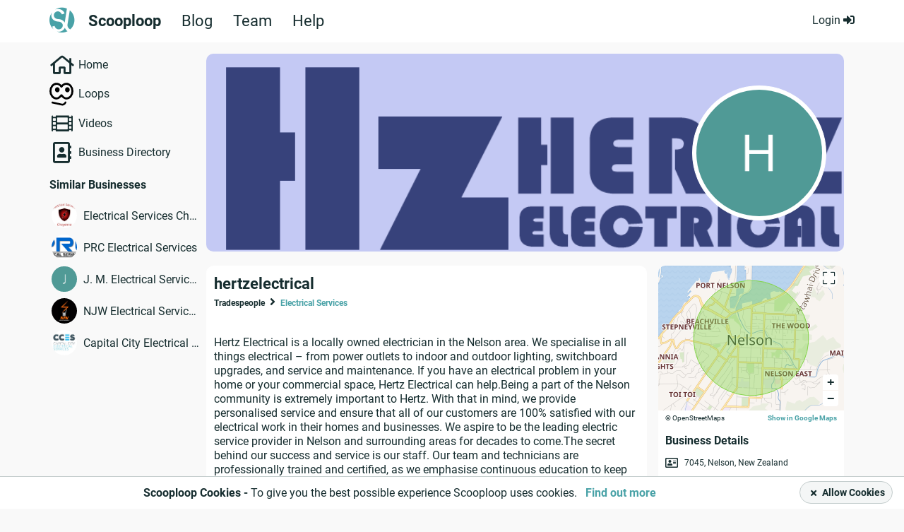

--- FILE ---
content_type: text/html; charset=UTF-8
request_url: https://www.scooploop.com/business/hertzelectrical
body_size: 101583
content:




<!doctype html>

<!--[if lt IE 8]> <html class="no-js oldie ie" lang="en"> <![endif]-->
<!--[if IE 8]>    <html class="no-js ie8 ie" lang="en"> <![endif]-->
<!--[if IE 9]>    <html class="no-js ie9 ie" lang="en"> <![endif]-->
<!--[if gt IE 9]><!--> <html class="no-js" lang="en"> <!--<![endif]-->

<head>

    <title>
hertzelectrical | Scooploop
</title>

    <meta charset="utf-8" />
    <meta name="viewport" content="width=device-width, initial-scale=1, maximum-scale=1, user-scalable=0">
    <meta name="description" content="hertzelectrical: find all ratings for hertzelectrical from your loop">
    <meta name="keywords" content="">
    <meta name="apple-mobile-web-app-capable" content="yes">
    <meta name="google-site-verification" content="I2TTyhB_m3ZJR9xYmWiaLapyrS5LxV8pV2r0bIeb9E8" />
    
    
<meta property="og:site_name" content="Scooploop" />

<meta property="og:title" content="Find us on ScoopLoop : hertzelectrical" />
<meta property="og:type" content="article" />

<meta property="og:description" content="Hertz Electrical is a locally owned electrician in the Nelson area. We spec..">



<meta property="og:image" content="https://www.scooploop.com/static/images/public/og/default.png">
<meta property="og:image:type" content="image/jpeg" />
<meta property="og:image:width" content="900" />
<meta property="og:image:height" content="600" />

<meta property="og:url" content="http://www.scooploop.com/business/hertzelectrical" />
<meta property="fb:app_id" content="550889348379948" />
<meta name="twitter:card" content="summary" />
<meta name="twitter:site" content="@scooploopuk" />
<meta name="twitter:creator" content="@scooploopuk" />
<meta name="twitter:site" content="Scooploop" />
<meta name="twitter:title" content="Find us on ScoopLoop : hertzelectrical" />
<meta name="twitter:description" content="Scooploop - Empowering Users to Build Safe Online Communities | Loops, Events &amp; Recommendations" />


<meta name="twitter:image" content="https://www.scooploop.com/static/images/public/icons/letter/png/letter-h.png" />


    


    
    <link rel="stylesheet" type="text/css" href="/static/css/style.css?v=19.80.439" media="screen, projection" />
    

    

    

    <link rel="stylesheet" type="text/css" href="https://cdn.scooploop.com/css/vendor/scooploop-fa-icons/scooploop-fa-icons.min.css" media="screen, projection" />
    <link rel="stylesheet" type="text/css" href="https://cdn.scooploop.com/css/vendor/video-js.min.css" media="screen, projection" />
    <link rel="stylesheet" type="text/css" href="https://cdn.scooploop.com/css/vendor/quality-selector.css" media="screen, projection" />
    <link rel="stylesheet" type="text/css" href="https://cdn.scooploop.com/css/vendor/jquery-ui/all.min.css" media="screen, projection" />
    <link rel="stylesheet" type="text/css" href="https://cdn.scooploop.com/css/vendor/animate.min.css" media="screen, projection" />
    <link rel="stylesheet" type="text/css" href="https://cdn.scooploop.com/css/vendor/chart/chart.min.css" media="screen, projection" />
    <link rel="stylesheet" type="text/css" href="https://cdn.scooploop.com/css/vendor/selectize/selectize.min.css" media="screen, projection" />
    <link rel="stylesheet" type="text/css" href="https://cdn.scooploop.com/js/vendor/emoji-picker/lib/css/emoji.min.css" media="screen, projection" />
    
    <!-- [[ 19.80.439+master.7a1712aeb, time: 2023-08-24 08:09:15 ]] -->
    

    <!--[if IE 8]>
        <link rel="stylesheet" type="text/css" href="/static/css/style-legacy.css?v=19.80.439" media="screen, projection" />
    <![endif]-->

    <link rel="icon" type="image/png" href="/static/images/favicon.png">
    <!--[if IE]><link rel="SHORTCUT ICON" href="/static/images/favicon.png"/><![endif]--><!-- Internet Explorer-->

    
    

    
    <script src="https://cdn.scooploop.com/js/vendor/vue/2.1.10/vue.min.js" ></script>
    
    <script src="https://cdn.scooploop.com/js/vendor/lodash.js/4.17.4/lodash.min.js"></script>
    
    <script src="https://cdn.scooploop.com/js/vendor/jquery/2.2.4/jquery.min.js"></script>
    <script src="https://cdn.scooploop.com/js/vendor/jqueryui/1.12.1/jquery-ui.min.js"></script>

    <!--[if lt IE 8]>
        <script src="https://cdn.scooploop.com/js/vendor/jquery/1.12.4/jquery.min.js"></script>
    <![endif]-->

    <script type="text/javascript" src="https://cdn.scooploop.com/js/vendor/chart/chart.min.js"></script>
    <script type="text/javascript" src="https://cdn.scooploop.com/js/vendor/videojs/video.min.js"></script>
    <script type="text/javascript" src="https://cdn.scooploop.com/js/vendor/videojs/videojs-contrib-hls.min.js"></script>
    <script type="text/javascript" src="https://cdn.scooploop.com/js/vendor/videojs/newskin.js"></script>
    <script type="text/javascript" src="https://cdn.scooploop.com/js/vendor/videojs/silvermine-videojs-quality-selector.min.js"></script>
    <script type="text/javascript" src="https://cdn.scooploop.com/js/vendor/js-cookie.js"> </script>
    <script type="text/javascript" src="https://cdn.scooploop.com/js/vendor/jquery.mobile.custom.min.js"></script>
    <script type="text/javascript" src="https://cdn.scooploop.com/js/vendor/jquery.caret.js"></script>
    <script type="text/javascript" src="https://cdn.scooploop.com/js/vendor/area-circle-map/scooploop-map.min.js"></script>

    <script type="text/javascript" src="https://cdn.scooploop.com/js/vendor/vue/plugins/vue.toasted.min.js"></script>


    <script type="text/javascript" src="https://cdn.scooploop.com/js/vendor/selectize/selectize.min.js"> </script>

    


<script type="text/javascript">
    document._scd = {};
    document._scd['components'] = {}
    document._scd['routing_business'] = {
        "api:board:menu": "/api/board/business/menu/",
        'api:groups:create': '/api/groups/business/create',
        'api:groups:moderator_approve_business': '/api/groups/business/moderator-approve-business/123/456/',
        'api:groups:moderator_eject_business': '/api/groups/business/moderator-eject-business/123/456/',
        'api:helpful:updown': '/api/helpful/business/updown/__content_type__/0',
        'api:board:create:group_post': '/api/groups/business/create-post/uid/0',
        'api:board:create:group_poll': '/api/groups/business/create-poll/uid/0',
        'api:board:create:group_event': '/api/groups/business/create-event/uid/0',
        'api:review:create_review': '/api/reviews/business/create',
        'api:review:delete_review': '/api/reviews/business/uid/0/',
        'api:bookmarks:bookmark': '/api/bookmarks/business/bookmark/0/',
        'api:board:event_invite': '/api/board/business/event-invite/uid/0',
        'api:board:new_comment': '/api/board/business/thread/uid/0/comment/',
        'api:notifications:main': '/api/notifications/business/main',
        'api:board:delete_thread_as': '/api/board/business/delete-thread-as/uid/0/',
        'api:board:delete_comment_as': '/api/board/business/delete-comment-as/uid/0/',
        'api:board:make_sticky': '/api/board/business/make-sticky',
        'api:board:close': '/api/board/business/close',
        'api:board:thread_comments': '/api/board/business/thread/uid/0/comments',
        'api:auth:feedback': '/api/auth/business/feedback',
        'api:reports:report': '/api/reports/business/report',
        'api:board:new_poll_vote': '/api/board/business/poll/uid/0/vote/',
        'api:businesses:directory': '/api/businesses/business/directory',
        'api:board:new_event_participant': '/api/board/business/event/uid/0/participant',
        'api:board:create:biz_blog': '/api/board/business/create/biz_blog',
        'api:board:create:biz_event': '/api/board/business/create/biz_event',
        'api:board:enable_notifications': '/api/board/business/enable-notifications/uid/0/',
        'api:helpful:emoji:button': '/api/helpful/business/emoji/button',
    }
    document._scd['routing'] = {
        'api:board:create:biz_blog': '/api/board/business/create/biz_blog', // New
        'api:act:business_activity': '/api/act/business-activity/',
        'api:auth:business_registration': '/api/auth/business-registration',
        'api:auth:feedback': '/api/auth/feedback',
        'api:auth:feedback_anonymous': '/api/auth/feedback-anonymous',
        'api:auth:login': '/rest-auth/registration/login/',
        'api:auth:user_registration': '/api/auth/user-registration',
        'api:auth:send_verification_email': '/api/auth/send-verification-email',
        'api:auth:signup:handle': '/api/auth/signup/handle/',
        'api:auth:active_user': '/api/auth/active-user',
        'api:auth:signup:location': '/api/auth/signup/location/',
        'api:auth:check_handle': '/api/auth/check-handle',
        'api:auth:update_location': '/api/auth/v3/update-location',
        'api:people:user_status_info': '/api/people/user/uid/0/status/', // OFFLINE!!!
        'api:businesses:signup:description': '/api/businesses/signup/description',
        'api:businesses:signup:categories': '/api/businesses/signup/categories',
        'api:businesses:signup:tags': '/api/businesses/signup/tags',
        'api:businesses:signup:categories_and_tags': '/api/businesses/signup/categories-and-tags',
        'api:businesses:signup:personal_basic': '/api/businesses/signup/personal-basic/',
        'api:businesses:signup:set_mod_status_onboarding': '/api/businesses/signup/set-mod-status-onboarding',
        'api:businesses:signup:update_business_by_fields': '/api/businesses/signup/update-business-by-fields',
        'api:categories:filter': '/api/categories/filter/',// OFFLINE!!!
        'api:tags:list': '/api/tags/', // OFFLINE!!!
        'api:postcodes:standard_location_completion_for_user': '/api/postcodes/standard-location-autocomplete-for-user',
        'api:postcodes:location_map': '/api/postcodes/0/location-map/',
        'api:postcodes:location_autocomplete': '/api/postcodes/location-autocomplete',
        'api:tracking:share_click': '/api/tracking/share-click/',
        'api:tracking:custom_event': '/api/tracking/custom-event/',
        'api:user:update_self': '/api/user/update/',
        'api:user:update_user': '/api/user/update/uid/0/',
        'api:images:create': '/api/images/create/',
        'api:groups:all_local': '/api/groups/all-local',
        'api:groups:get_loop_recommendations': '/api/groups/get-loop-recommendations/',
        'login': '/auth/login',
        'index': '/',
        'feedback': '/auth/feedback',
        'businesses:index': '/biz/',
        'businesses:dashboard': '/biz/dashboard',
        'businesses:deals': '/biz/deals',
        'businesses:business_blog': '/biz/business-blog',
        'businesses:main': '/biz/main',
        'businesses:deals': '/biz/deals',
        'businesses:events': '/biz/events',
        'businesses:local_businesses': '/biz/business-directory',
        'businesses:connection_requests': '/biz/connection-requests',
        'reports:report': '/report/__content_type__/0',
        'search_anything': '/search/',
        'intent:create': '/intent/',
        'businesses:payment_verification': '/biz/payment/verification',
        'terms_and_conditions': '/terms-and-conditions/',
        'privacy_policy': '/privacy-policy/',
        'badges': '/badges',
        'business_registration': '/auth/business-registration',
        'user_registration': '/auth/user-registration',
        'facebook_login_url': 'javascript:allauth.facebook.login%28%27/business/hertzelectrical%27%2C%20%27authenticate%27%2C%20%27authenticate%27%29',
        'auth_login': '/auth/login',
        'auth_logout': '/auth/logout',
        "account_reset_password": "/account/password/reset/",
        "link_jump:jump_any_link": "/j/out",


    };
</script>

    



<script type="text/javascript">
    document._scd['bus'] = new Vue()
    document._scd['data'] = {
        'env': '',
        'is_guest': true,
        'is_staff': false,
        'is_mobile': false,
        'socket_root': '/',
        'debug': false,
        'os_system': 'Mac OS X',
        'browser': 'ClaudeBot',
        'default_location': "Covent Garden",
        'url_name': "profile",
        'request_path': '/business/hertzelectrical',
        'request_full_path': '/business/hertzelectrical',
        'back_url': '',
        'site_url': 'https://www.scooploop.com',
        'strpk': 'pk_live_KUQRJIB16UiawqPmo9ta3JvI',

        'show_icebreaker': false,
        'logo_url': '% static "images/public/svg-logo/sl-icon-white.svg" %}',
        'csrf': "<input type='hidden' name='csrfmiddlewaretoken' value='p9W1zZhZWoYDDXns6YSeTCLPATOuYV8p' />",
        'fsaf_categories': [{"id": 1, "name": "Home & Garden"}, {"id": 2, "name": "Vehicles & Bikes"}, {"id": 3, "name": "Clothing & Accessories"}, {"id": 4, "name": "Electronics"}, {"id": 5, "name": "Family & Baby"}, {"id": 6, "name": "Hobbies"}, {"id": 0, "name": "Others"}],
        'group_scopes': [[0, "global"], [1, "local"], [2, "national"]],

        'user': {
            'image': "/static/images/public/person-profile-images/user.svg",
            'profile_picture': {
                'small': "/static/images/public/person-profile-images/user.svg",
                'medium': "/static/images/public/person-profile-images/user.svg",
                'large': "/static/images/public/person-profile-images/user.svg",
                'content_thumbnail': "/static/images/public/person-profile-images/user_large.png"
            },
            'url': "",
            'uid': "None",
            'display_name': "",
            'display_handle': "",
            'location': false,
            'standard_location': false,
            'is_staff': false,
            'is_admin': false,
            'pref': {
                'pref_message_on_enter': false,
            },
            'country_code': '',
            'currency_sign': '',
        },

        
        'images': {
            'preview': {
                'video': '/static/images/public/film_icon.png',
                'creativezone': '/static/images/public/creativezone/default-image-600x400.png',
            },
        },
        'fallback_image': {
            'icons': {
                'beauty-and-spas': "/static/images/public/area-icons/beauty-and-spas.svg",
                'children': "/static/images/public/area-icons/children.svg",
                'clothing-and-fashion': "/static/images/public/area-icons/clothing-and-fashion.svg",
                'entertainment': "/static/images/public/area-icons/entertainment.svg",
                'food-and-drink': "/static/images/public/area-icons/food-and-drink.svg",
                'health-and-fitness': "/static/images/public/area-icons/health-and-fitness.svg",
                'hobbies': "/static/images/public/area-icons/hobbies.svg",
                'home-and-garden': "/static/images/public/area-icons/home-and-garden.svg",
                'hotels-and-travel': "/static/images/public/area-icons/hotels-and-travel.svg",
                'pets': "/static/images/public/area-icons/pets.svg",
                'professional-services': "/static/images/public/area-icons/professional-services.svg",
                'tradespeople': "/static/images/public/area-icons/tradespeople.svg",
                'vehicle-services': "/static/images/public/area-icons/vehicle-services.svg",
                'weddings': "/static/images/public/area-icons/weddings.svg"
            },
            'user': {
                'small': "/static/images/public/person-profile-images/user_small.png",
                'medium': "/static/images/public/person-profile-images/user_medium.png",
                'large': "/static/images/public/person-profile-images/user_large.png"
            },
            'business': {
                'small': "/static/images/public/business-profile-images/small.png",
                'medium': "/static/images/public/business-profile-images/medium.png",
                'large': "/static/images/public/business-profile-images/medium.png",
                'content_thumbnail': "/static/images/public/business-profile-images/content_thumbnail.png"
            }
        },
        'admin_removed_reasons':[[0, "It's spam"], [1, "It contains false information"], [2, "It uses offensive language or contains a personal attack"], [3, "It contains inappropriate content"], [4, "It violates ScoopLoop's policy"], [5, "It's on the wrong page"], [6, "It's off-topic"], [8, "The thread is dormant"], [7, "Other"]],
        'countries':[["dz", "Algeria", "algeria"], ["ax", "\u00c5land Islands", "aland-islands"], ["as", "American Samoa", "American-samoa"], ["ad", "Andorra", "andorra"], ["ar", "Argentina", "argentina"], ["au", "Australia", "australia"], ["at", "Austria", "austria"], ["az", "Azerbaijan", "azerbaijan"], ["bd", "Bangladesh", "bangladesh"], ["by", "Belarus", "belarus"], ["be", "Belgium", "belgium"], ["bm", "Bermuda", "bermuda"], ["br", "Brazil", "brazil"], ["bg", "Bulgaria", "bulgaria"], ["ca", "Canada", "canada"], ["cl", "Chile", "chile"], ["co", "Colombia", "colombia"], ["cr", "Costa Rica", "costa-rica"], ["hr", "Croatia", "croatia"], ["cz", "Czechia", "czechia"], ["dk", "Denmark", "denmark"], ["do", "Dominican Republic", "dominican-republic"], ["ee", "Estonia", "estonia"], ["fo", "Faroe Islands", "faroe-islands"], ["fi", "Finland", "finland"], ["fr", "France", "france"], ["gf", "French Guiana"], ["de", "Germany", "germany"], ["gl", "Greenland", "greenland"], ["gp", "Guadeloupe", "guadeloupe"], ["gu", "Guam", "guam"], ["gt", "Guatemala", "guatemala"], ["gg", "Guernsey", "guernsey"], ["va", "Holy See", "holy-see"], ["hu", "Hungary", "hungary"], ["is", "Iceland", "iceland"], ["in", "India", "india"], ["ie", "Ireland", "ireland"], ["im", "Isle of Man", "isle-of-man"], ["it", "Italy", "italy"], ["jp", "Japan", "japan"], ["je", "Jersey", "jersey"], ["lv", "Latvia", "latvia"], ["li", "Liechtenstein", "liechtenstein"], ["lt", "Lithuania", "lithuania"], ["lu", "Luxembourg", "luxembourg"], ["mw", "Malawi", "malawi"], ["my", "Malaysia", "malaysia"], ["mt", "Malta", "malta"], ["mh", "Marshall Islands", "marshall-islands"], ["mq", "Martinique", "martinique"], ["yt", "Mayotte", "mayotte"], ["mx", "Mexico", "mexico"], ["fm", "Micronesia", "micronesia"], ["mc", "Monaco", "monaco"], ["md", "Moldova", "moldova"], ["nl", "Netherlands", "netherlands"], ["nc", "New Caledonia", "new-caledonia"], ["nz", "New Zealand", "new-zealand"], ["mp", "Northern Mariana Islands", "northern-mariana-islands"], ["no", "Norway", "norway"], ["pk", "Pakistan", "pakistan"], ["pw", "Palau", "palau"], ["ph", "Philippines", "philippines"], ["pl", "Poland", "poland"], ["pt", "Portugal", "portugal"], ["pr", "Puerto Rico", "puerto-rico"], ["mk", "Republic of North Macedonia", "republic-of-morth-macedonia"], ["ro", "Romania", "romania"], ["re", "R\u00e9union", "reunion"], ["pm", "Saint Pierre and Miquelon", "saint-pierre-and-miquelon"], ["sm", "San Marino", "san-marino"], ["sg", "Singapore", "singapore"], ["sk", "Slovakia", "slovakia"], ["si", "Slovenia", "slovenia"], ["za", "South Africa", "south-africa"], ["es", "Spain", "spain"], ["lk", "Sri Lanka", "sri-lanka"], ["sj", "Svalbard and Jan Mayen", "svalbard"], ["se", "Sweden", "sweden"], ["ch", "Switzerland", "switzerland"], ["th", "Thailand", "thailand"], ["tr", "Turkey", "rurkey"], ["gb", "United Kingdom", "united-kindom"], ["us", "USA", "united-states-of-america"], ["uy", "Uruguay", "uruguay"], ["vi", "Virgin Islands", "virgin-islands"], ["wf", "Wallis and Futuna", "wallis-and-futuna"], ["ua", "Ukraine", "ukraine"], ["ae", "United Arab Emirates", "uae"]],
        'countries_business':[["au", "Australia", "australia"], ["ca", "Canada", "canada"], ["ie", "Ireland", "ireland"], ["nz", "New Zealand", "new-zealand"], ["gb", "United Kingdom", "united-kindom"], ["us", "USA", "united-states-of-america"], ["ae", "UAE", "uae"]],
        'business_handle_sign': '*',
        'adsmanager_dev_mode': false,
        'user_signup_dev_mode': false,
        'signup_preset_email': "",
        'TMP_SCOOPTAG': false,

        'init':{
            'is_popup_on': false,
        }
    }
    document._scd['flags'] = {
        'google_maps': false,
    }
    document._scd['map'] = {};
    document._scd['delete_reasons'] = []
    </script>


    <script src="https://cdn.scooploop.com/js/vendor/openlayers2.13.1/api/OpenLayers.js"></script>
</head>

<body >


<div class="page-wrap ">

    <noscript>
        <div class="no-script">
            <h2>You must enable Javascript to get the most out of Scooploop.</h2>

            <p>We use the latest technologies to provide the best possible web experience.</p>
            <p>Please enable Javascript in your browser to continue.</p>
        </div>
    </noscript>
    
    


<nav class="mobile">
    <div class="menu-container">
        <div class="header-left">
            <div class="logo-container">
                <a href="/">
                    <span class="logo"></span>
                </a>
            </div>
        </div>
        <div class="close JS-close-menu">
            <i class="fas fa-times"></i>
        </div>

        
            
                <ul class="signin-buttons">
    <li>
        <div class="button btn-green">
            <a class="login-form-button" id="login-button" href="/auth/login?next=/business/hertzelectrical">
                Log in
            </a>
        </div>
    </li>
    <li>
        <div class="button btn-green">
            <a href="/auth/user-registration">
                Sign up
            </a>
        </div>
    </li>
</ul>

            
        

        
        <ul>
            <li>
                <a href="/faq/" class="absolute-link"></a>
                <i class="fas fa-question-circle"></i>
                <p>FAQ</p>
            </li>
            <li>
                <a href="/blogs" class="absolute-link"></a>
                <i class="fas fa-rss"></i>
                <p>Scooploop Blog</p>
            </li>
        </ul>
        


    </div>
</nav>

    

    
    
        


<header class="header-offline">
	<div class="wrapper">
		<div class="sl-logo">
			<a href="/">
				<i class="fa-scooploop-circle"></i>
			</a>
			<ul class="nav">
				<li class="selected"><a href="/">Scooploop</a></li>
				<li><a href="https://blog.scooploop.com/">Blog</a></li>
				<li><a href="https://company.scooploop.com/">Team</a></li>
				<li><a href="https://help.scooploop.com/">Help</a></li>
			</ul>
		</div>
		<div class="login-box">
			<a data-init_js="activatePopup" data-popup_id="popupLogin" data-trigger_type="click" data-next="/"
				class="login-link">Login
				<i class="fas fa-sign-in-alt"></i>
			</a>
		</div>
	</div>
</header>
        <div class="header-pusher"></div>
      
    

    
        
    

    <div class="noty-banner" id="JS_email_verification" style="display: none; overflow: hidden;">
        <span class="popup-container">
	<div class="email-verification">
		<div class="wrapper" style="position: relative;">
			<p class="lead">
				We have sent you an email. Click the link in the email to access all of scooploops features. Not received? <a href="/auth/request-verification?redirect_url=/business/hertzelectrical" class="resend">Resend</a>
			</p>
			<div class="JS_close">
				<i class="fas fa-times"></i>CLOSE
			</div>
		</div>
	</div>
</span>
    </div>

    





    <main>

        <div class="wrapper">
            

<div class="biz-profile std-view">

    <div class="row rel-helper">
        <div class="left-column hidden-tablet">
            <div class="dashboard-links">
                <span class="hidden-mobile full-width ">
                    <span class="left-side-menu">
                        
                        <div class="dashboard-filters not-logged-in">
    <span class="box">
        <ul class="topic-list">
            <li><i class="far fa-home" aria-hidden="true"></i><a href="/">Home</a></li>
            <li><div class="loopsicon-menu"></div><a href="/loops/">Loops</a></li>
            <li><i class="far fa-film" aria-hidden="true"></i><a href="/videos">Videos</a></li>
            <li><i class="far fa-address-book" aria-hidden="true"></i><a href="/business-directory/">Business Directory</a></li>
            
        </ul>
    </span>
</div>

                        
                    </span>
                </span>

            </div>
            <div class="hidden-mobile">
            
                

<div class="widget">
	<h3>Similar Businesses</h3>
	<ul class="similar-businesses">
		
		<li>
			<span class="image-box">
				<img src="/media/3791643/b98ee283-91f3-4325-af8b-23d38075c939.jpg.medium.jpg" alt="">
			</span>
			<span class="content-box">
				
				<a href="/business/electrical-services-cheyenne">Electrical Services Cheyenne</a>
				
			</span>
		</li>
		
		<li>
			<span class="image-box">
				<img src="/media/3799379/ff82b74b-6bdf-42f6-a3cb-0e9436e3f485.png.medium.png" alt="">
			</span>
			<span class="content-box">
				
				<a href="/business/prc-electrical-services">PRC Electrical Services</a>
				
			</span>
		</li>
		
		<li>
			<span class="image-box">
				<img src="/static/images/public/icons/letter/png/letter-j.png" alt="">
			</span>
			<span class="content-box">
				
				<a href="/business/j-m-electrical-services">J. M. Electrical Services</a>
				
			</span>
		</li>
		
		<li>
			<span class="image-box">
				<img src="/media/3799870/20dcb3d9-008c-400c-941a-67605be535b2.jpg.medium.jpg" alt="">
			</span>
			<span class="content-box">
				
				<a href="/business/njw-electrical-services-ltd">NJW Electrical Services LTD</a>
				
			</span>
		</li>
		
		<li>
			<span class="image-box">
				<img src="/media/3781534/f17acaba-f3fa-4815-9759-606bb7e370b3.jpg.medium.jpg" alt="">
			</span>
			<span class="content-box">
				
				<a href="/business/capital-city-electrical">Capital City Electrical Services</a>
				
			</span>
		</li>
		
	</ul>
</div>


            
            </div>
            
        </div>
        <div class="head-wrap">
            
                <div class="biz-header">
                    <div class="image-replace" style="background-image: url(/media/3784903/3ae53024-9b5a-46e3-b70c-91e31a6263b4.png.header.png)">
                    </div>
                    <div class="biz-profile-image mobile-v">
                        

                        <div class="image-container" data-init_js="lightboxGallery">
                            
                            <a class="lightbox-image" href="/static/images/public/icons/letter/png/letter-h.png"
                            data-imagelightbox="business-image" id=""
                            data-profile_url="/business/hertzelectrical" data-display_name="hertzelectrical"
                            >
                            
                            
                            <img src="/static/images/public/icons/letter/png/letter-h.png" alt="hertzelectrical" />
                            
                            
                        </a>
                        
                    </div>
                    <div class="clearfix"></div>
                    </div>
                </div>
            

            <div class="center-column">
                <div class="biz-profile-container">
                    <div class="title-bar">
                        <div class="inner-left-column">
                            
<div class="biz-profile-container_inner">
    <div class="biz-title">
        <h1>hertzelectrical</h1>
            
        

            
    </div>
    <div class="biz-categories">
        <ul class="breadcrumbs">
            
            <li>
                <strong>Tradespeople</strong>
            </li>
            <li>
                <i class="fas fa-angle-right"></i>
            </li>
            

            
            <li>
                <a href="/business-directory/search-by/cat/electrical-services/">Electrical Services</a>
            </li>
            
        </ul>
    </div>
    





</div>

                        </div>
                    </div>
                    

<div class="business-actions inline-element">
    
</div>


                    
                    <div class="biz-description-container">
                        

<div class="biz-description ">
    <p>Hertz Electrical is a locally owned electrician in the Nelson area. We specialise in all things electrical – from power outlets to indoor and outdoor lighting, switchboard upgrades, and service and maintenance. If you have an electrical problem in your home or your commercial space, Hertz Electrical can help.Being a part of the Nelson community is extremely important to Hertz. With that in mind, we provide personalised service and ensure that all of our customers are 100% satisfied with our electrical work in their homes and businesses. We aspire to be the leading electric service provider in Nelson and surrounding areas for decades to come.The secret behind our success and service is our staff. Our team and technicians are professionally trained and certified, as we emphasise continuous education to keep up with the latest trends and developments in our field.</p>
    

</div>


                    </div>
                    
                </div>
                

                
            </div>
            <div class="right-column white-with-margin">
                

<div class="business-sidebar">
    <div class="map-desk">
      <span class="expand JS_popup_location_map location-map" data-zoom=15 data-type="scooploop_areaCircleMap" data-lng="173.284" data-lat="-41.2708" data-init_js="activatePopup" data-popup_id="PointOpenmap" data-trigger_type="click">
        <i class="fal fa-expand" style="color: #162d2f;"></i>
    </span>
   

    <div class="open-map" id="map" data-longitude="173.284" data-latitude="-41.2708" data-location="749650"></div>
    <div class="open-map-info">
    <p class="openmap-text">© OpenStreetMaps</p>
    <a class="google-link" target="_blank" href="https://www.google.com/maps/search/?api=1&query=-41.2708, 173.284">Show in Google Maps</a>
    </div>
</div>

<div class="widget">
    <h3>Business Details</h3>
    <div class="biz-contact-details clearfix">
        
        <div class="address">
            <i class="far fa-address-card"></i>
            <p>7045, Nelson, New Zealand</p>
        </div>
        
        
        
    </div>
</div>







</div>

                <div class="business-share">
                








<span class="widget share-on">
    <p>Share on
        <a href="/intent/?url=https://www.scooploop.com/business/hertzelectrical&title=&content="  onclick="return !window.open(this.href, 'Scooploop', 'location=center,resizable=no,width=500,height=850, top=120')" target="_blank"><i class="fa-scooploop-square" style="font-size: 0.85em;
            margin-left: 6px;" title="Share on Scooploop"></i>
        </a>

        <a href="https://twitter.com/intent/tweet?text=https://www.scooploop.com/business/hertzelectrical"
            target="_blank"   title="Share on Twitter">
            <i class="fab fa-twitter-square"></i>
        </a>

        <a href="https://www.linkedin.com/shareArticle?mini=true&url=https://www.scooploop.com/business/hertzelectrical" target="_blank" title="Share on LinkedIn"><i class="fab fa-linkedin"></i></a>

        <a href="https://www.facebook.com/sharer.php?u=https://www.scooploop.com/business/hertzelectrical" onclick="return !window.open(this.href, 'Facebook', 'width=500,height=500, top=120')"   target="_blank"
        title="Share on Facebook">
        <i class="fab fa-facebook-square"></i>
    </a>
    </p>
</span>

                </div>
                <div class="visible-mobile">
                
                    

<div class="widget">
	<h3>Similar Businesses</h3>
	<ul class="similar-businesses">
		
		<li>
			<span class="image-box">
				<img src="/media/3791643/b98ee283-91f3-4325-af8b-23d38075c939.jpg.medium.jpg" alt="">
			</span>
			<span class="content-box">
				
				<a href="/business/electrical-services-cheyenne">Electrical Services Cheyenne</a>
				
			</span>
		</li>
		
		<li>
			<span class="image-box">
				<img src="/media/3799379/ff82b74b-6bdf-42f6-a3cb-0e9436e3f485.png.medium.png" alt="">
			</span>
			<span class="content-box">
				
				<a href="/business/prc-electrical-services">PRC Electrical Services</a>
				
			</span>
		</li>
		
		<li>
			<span class="image-box">
				<img src="/static/images/public/icons/letter/png/letter-j.png" alt="">
			</span>
			<span class="content-box">
				
				<a href="/business/j-m-electrical-services">J. M. Electrical Services</a>
				
			</span>
		</li>
		
		<li>
			<span class="image-box">
				<img src="/media/3799870/20dcb3d9-008c-400c-941a-67605be535b2.jpg.medium.jpg" alt="">
			</span>
			<span class="content-box">
				
				<a href="/business/njw-electrical-services-ltd">NJW Electrical Services LTD</a>
				
			</span>
		</li>
		
		<li>
			<span class="image-box">
				<img src="/media/3781534/f17acaba-f3fa-4815-9759-606bb7e370b3.jpg.medium.jpg" alt="">
			</span>
			<span class="content-box">
				
				<a href="/business/capital-city-electrical">Capital City Electrical Services</a>
				
			</span>
		</li>
		
	</ul>
</div>


                
                </div>
                <span class="hidden-mobile">
<div class="footer-left-side" id="footer">

    <footer>

        <ul class="main-links">
            <li><a href="https://help.scooploop.com" target="_blank" hreflang="en">Help</a></li>
            <li><a href="https://company.scooploop.com" target="_blank">Team</a></li>
            <li><a href="/contact-us" hreflang="en">Contact</a></li>
            
            <li><a href="https://help.scooploop.com/en/moderation/safety" target="_blank" hreflang="en">Safety Tips</a></li>
            <li><a href="https://help.scooploop.com/en/using-scooploop/data-privacy" target="_blank" hreflang="en">Privacy Policy</a></li>
            <li><a href="https://help.scooploop.com/en/using-scooploop/terms-of-service" target="_blank" hreflang="en">T&C</a></li>
           
            <li><a href="/loops/" hreflang="en">Loops</a></li>
            <!-- 
            <li><a href="/business-directory/" hreflang="en">Directory</a></li>
            <li><a href="/faq/" hreflang="en">FAQ</a></li>    
        -->
            <li><a href="/videos" hreflang="en">Videos</a></li>
            
        </ul>
<!-- 
        <ul class="social-links">
            <li>
            Download:
            </li>
            <li>
                <a href="https://itunes.apple.com/us/app/scooploop/id1273536783" target="_blank">
                    <span class="apple">
                        <i class="fab fa-apple"></i>
                    </span>
                </a>
            </li>
            <li>
                <a href="https://play.google.com/store/apps/details?id=com.scooploop.dev" target="_blank">
                    <span class="android">
                        <i class="fab fa-google-play"></i>
                    </span>
                </a>
            </li>
        </ul>
    -->

        <ul class="social-links">
            <li>
                Follow us:
            </li>
            <li>
                <a href="https://www.scooploop.com/business/scooploop-ltd" target="_blank">
                    <span class="scooploop">
                        <i class="fa-scooploop-square"></i>
                    </span>
                </a>
            </li>
            <li>
                <a href="https://twitter.com/ScooploopUK" target="_blank">
                    <span class="twitter">
                        <i class="fab fa-twitter-square"></i>
                    </span>
                </a>
            </li>
            <li>
                <a href="https://www.linkedin.com/company/scooploop" target="_blank">
                    <span class="linkedin">
                        <i class="fab fa-linkedin"></i>
                    </span>
                </a>
            </li>
            <li>
                <a href="https://www.facebook.com/Scooploop?fref=ts" target="_blank">
                    <span class="facebook">
                        <i class="fab fa-facebook-square"></i>
                    </span>
                </a>
            </li>
        </ul>

        <ul >
            <li>
                © Copyright - All rights reserved
    </li>
</ul>

    </footer>
</div>
</span>

            </div>
    </div>
</div>

</div>




            
            <span class="hidden-mobile" style="display: none;">
<div class="footer-bottom" id="footer">

    <footer>

        <ul class="main-links">
            <li><a href="https://company.scooploop.com" target="_blank">The Team</a></li>
            <li><a href="https://help.scooploop.com" target="_blank" hreflang="en">Help</a></li>
            <li><a href="/contact-us" hreflang="en">Contact Us</a></li>
            
            <li><a href="https://help.scooploop.com/en/moderation/safety" target="_blank" hreflang="en">Safety Tips</a></li>
            <li><a href="https://help.scooploop.com/en/using-scooploop/data-privacy" target="_blank" hreflang="en">Privacy Policy</a></li>
            <li><a href="https://help.scooploop.com/en/using-scooploop/terms-of-service" target="_blank" hreflang="en">Terms and Conditions</a></li>
            
            <li><a href="/loops/" hreflang="en">Loops</a></li>
            <!-- 
            <li><a href="/business-directory/" hreflang="en">Directory</a></li>
            -->
            <li><a href="/videos" hreflang="en">Videos</a></li>
            
        </ul>

        <ul class="social-links">
            <li>
            Download:
            </li>
            <li>
                <a href="https://itunes.apple.com/us/app/scooploop/id1273536783" target="_blank">
                    <span class="apple">
                        <i class="fab fa-apple"></i>
                    </span>
                </a>
            </li>

            <li>
                <a href="https://play.google.com/store/apps/details?id=com.scooploop.dev" target="_blank">
                    <span class="android">
                        <i class="fab fa-google-play"></i>
                    </span>
                </a>

        </ul>


        <ul class="social-links pull-right ">
            <li>
                Follow us:
            </li>
            <li>
                <a href="https://www.scooploop.com/business/scooploop-ltd" target="_blank">
                    <span class="scooploop">
                        <i class="fa-scooploop-square" style="font-size: 12px;"></i>
                    </span>
                </a>
            </li>
            <li>
                <a href="https://twitter.com/ScooploopUK" target="_blank">
                    <span class="twitter">
                        <i class="fab fa-twitter-square"></i>
                    </span>
                </a>
            </li>
            <li>
                <a href="https://www.linkedin.com/company/scooploop" target="_blank">
                    <span class="linkedin">
                        <i class="fab fa-linkedin"></i>
                    </span>
                </a>
            </li>
            <li>
                <a href="https://www.facebook.com/Scooploop?fref=ts" target="_blank">
                    <span class="facebook">
                        <i class="fab fa-facebook-square"></i>
                    </span>
                </a>
            </li>
        </ul>


    </footer>
</div>
</span>

            


            
<div class="cookie-notice hidden">
	<p>
		<strong>Scooploop Cookies - </strong> To give you the best possible experience Scooploop uses cookies. <a href="/privacy-policy/#cookies" class="JS-accept-cookies">Find out more</a>
	</p>
	<div class="button btn-clear JS-accept-cookies">
		<i class="fas fa-times"></i>
		Allow Cookies
	</div>
</div>
        </div>

        
        

    </main>

</div>












<div class="popup login" data-init_js="activatePopup" data-popup_id="popupLogin" data-trigger_type="click" style="display: none; overflow:hidden;"></div>





<div class="popup" id="jsPopup" style="display: none"></div>

<!-- LOGIN MODAL WITHIN SIGN UP POPUP -->
<div class="popup" id="jsPopup2" style="display: none;"></div>

<div class="popup" id="JS_popup_name" style="display: none;">
    
<span class="popup-container">
    <div class="popup-enforce-name">
        <form id="JS_popup_name_form" method="post">

            <div class="form-content">

                <p class="description">
                    We’ve changed how Scooploop works! Business accounts are now linked to personal accounts, so you can talk to people who live nearby you as a neighbour, as well as a business. All we need is your personal name (not your business name).
                </p>

                <div class="form-field">
                    <div class="form-row name">
                        <i class="fas fa-map-marker"></i>
                        <input class="autocomplete postcode" name="name" placeholder="Your Name" type="text">
                    </div>
                </div>

                <div class="submit-container">
                    <button type="submit">
                        <span class="confirm">Update your name now</span>
                        <span class="loading" style="display: none;"><div class="preloader-small"></div>Sending...</span>
                    </button>
                </div>
            </div>
        </form>
    </div>
</span>
</div>

<div class="popup" id="JS_popup_handle" style="display: none;">
    
<span class="popup-container">
    <div class="popup-enforce-handle">
        <form id="JS_popup_handle_form" method="post">

            <h2>Only a few final touches...</h2>
            <div class="form-content">

                <p class="description">
                    Please choose a handle (your personal ID). This must be unique to your account. Your handle will be visible to other users.
                </p>

                <div class="form-field">
                    <div class="form-row handle">
                        <input class="autocomplete" name="handle" placeholder="Your Handle" type="text">
                    </div>
                </div>
                <div class="change-suggest" style="display: none;">Suggested handle: <p class="suggest JS_change_suggest_handle"></p></div>

                <div class="submit-container">
                    <button type="submit" class="button btn-green">
                        <span class="confirm">Update your handle</span>
                        <span class="loading" style="display: none;"><div class="preloader-small"></div>Sending...</span>
                    </button>
                </div>
            </div>

        </form>
    </div>
</span>
</div>

<div class="popup" id="JS_popup_private_email" style="display: none;">
    
<span class="popup-container">

    <div class="popup-use-private-email">
        <form id="JS_popup_private_email_form" method="post">

            <div class="form-content">

                <p class="description">
                    Would you like to receive business updates though your user email address?
                </p>

                <div class="form-field">
                    <div class="form-row private_email">
                        <label for="use_priv_email">Use Private Email:</label>
                        <span class="priv-email-yes">
                            <input type="radio" name="use_priv_email" value='yes' checked=checked>Yes
                        </span>
                        <span class="priv-email-no">
                            <input type="radio" name="use_priv_email" value=''>No
                        </span>
                    </div>
                </div>

                <div class="submit-container">
                    <button type="submit">
                        <span class="confirm">Submit</span>
                        <span class="loading" style="display: none;">
                            <div class="preloader-small"></div>Sending...
                        </span>
                    </button>
                </div>
            </div>

        </form>
    </div>
</span>

</div>

<div class="popup postcode" id="JS_popup_tc_version" style="display: none; overflow: hidden;">
    <span class="popup-container">
    <div id="extended-location-list" class="priva">
        <h2>Updates to our Privacy Policy and T&amp;Cs</h2>
        <div class="submit-container" style="overflow: auto">
            <div style="height: 300px; overflow-y: scroll">
                <p>
                    Your privacy has always been very important to us. To reflect the new guidelines of the
                    upcoming General Data Protection Regulation (GDPR), we&#39;ve updated our 
                    <a href="https://help.scooploop.com/en/using-scooploop/data-privacy" target="_blank" hreflang="en">Privacy Policy</a> and <a href="https://help.scooploop.com/en/using-scooploop/terms-of-service" target="_blank" hreflang="en">T&amp;Cs</a> so they are easier to understand.
                </p>

                <p>
                    Please take a moment to read through these documents and the options you have related to the
                    data you share with us.
                </p>

                <p>
                    By continuing to use Scooploop, you acknowledge you&#39;ve read the Privacy Policy and agree to our
                    Terms and Conditions.
                </p>

                <p>
                    If you would like to delete your account, please <a href="/hub/settings/account/">click here</a>.
                </p>

                <p>
                    You are in control of your settings, and you can change these at any time by visiting <a href="/hub/settings/profile">your
                    settings</a>.
                </p>

                <p>
                    You also have control of which emails you receive from Scooploop. You can find all of your options
                    <a href="/hub/settings/notification/">here</a>.
                </p>

                <p>
                    By default, you will receive a daily summary email containing new posts, events, comments and
                    reviews in your area on Scooploop. You have the option to receive these weekly, or to turn them off
                    completely. To amend your daily summary email settings, please visit <a href="/hub/settings/notification/">your settings
                </a>
            </p>
            <p>
                If you have amended your settings in the past, you do not need to do this again.
            </p>
            <br>
        </div>
        <div class="button-container tc-version-btn">
            <button class="JS_confirm_tc_version btn-lg button btn-green"><span class="confirm">OK, I understand</span><span class="loading" style="display: none;"><div class="preloader-small"></div>Sending...</span></button>
        </div>
    </div>
    </div>
</span>
</div>

<div class="popup modal" id="JS_enforce_premium" style="display: none;">
    
<span class="popup-container">
    <div class="premium-popup">
        <h1>Limited Time Offer!</h1>
        <img src="/static/images/public/pop-up/sl-offer-pic.png">
        <p class="premium-text">TRY PREMIUM TODAY AND GET YOUR FIRST</p>
        <p class="month-text">3 MONTHS FREE!</p>
        <p class="cancel-text">CANCEL ANYTIME WITHIN YOUR FIRST 3 MONTHS AND <u>YOU WON’T BE CHARGED</u></p>
        <span class="btn-container">
            <span class="JS_popup_premium_skip button btn-gold link"></span>
        </span>
        <div class="JS_popup_premium_skip clear-btn button"><a href="#close-modal" rel="modal:close">Skip for now</a></div>
    </div>
</span>


</div>


<div class="popup map" id="js-map-popup" style="display: none;">
    <div class="biz-map-popup js_map_mountpoint"></div>
</div>




<script id="infobox-template" type="text/template">
    <div class="infobox">
        <div class="business-image">
            <img src="{{ imgUrl }}" alt="Profile picture">
        </div>
        <a href="{{ businessUrl }}">{{ name }}</a>
    </div>
</script>

<script id="lightbox_template" type="text/template">
    <div class="lightbox" id="lightbox-overlay"></div>

    <div class="lightbox-container"></div>

    <div class="lightbox" id="close-lightbox">
        <p>CLOSE</p>
        <i class="fas fa-times"></i>
    </div>
</script>

<script id="scptmp_delete_notice" type="text/template">
    <p class="delete-notice">Marked for deletion</p>
</script>

<script id="simple-tooltip" type="text/template">
    <div class="tooltipster-content">
        <p>{{ content }}</p>
    </div>
</script>

<script id="scptmp_add_image" type="text/template">
    <div id="add-button" class="add-button">

        <div class="browse-button" title="Add photos">
            <i class="fas fa-camera"></i>
            <p>Add photos to your review</p>
        </div>

    </div>
</script>

<script id="lightbox-footer-template" type="text/template">
    <div class="lightbox-footer">
        {{#if display_name }}
        <p>Image uploaded by <a href="{{ profile_url }}">{{ display_name }}</a></p>
        {{/if}}
        <p>From post: <a href="{{ posturl }}">{{ posturl }}</a></p>
    </div>
</script>

<script id="notification-counter" type="text/template">
    <div class="JS_extra_notification_container" id="extra-notifications">
        <a href="{{ url_to_all }}">
            <span class="supersize">+</span>
            <span id="extra-notifications" class="notification JS_extra_notification_counter">{{ counter }}</span>
            <span>other notifications</span>
        </a>
    </div>
</script>

<script id="template-postcode-updated" type="text/template" >
    <strong>Your postcode has been successfully updated.</strong>
    <p>You can visit <a href="/people/settings">your settings</a> to update your location settings at any time.</p>
</script>

<script id="scptmp-business_autocomplete" type="text/template">
    <div class="quick-review-form">
        <div class="image-container">
            <img src="{{picture}}" class="quick-review-img" alt="{{name}}" title="{{name}}">
        </div>
        <div class="review-details-container">
            <p class="quick-review-name">{{name}}<span class="categories">{{categories}}</span></p>
            <p class="quick-review-address">{{address}}</p>
        </div>
    </div>
</script>

<script id="image-template" type="text/template" >
    <li class="image" id="{{ imageID }}" style="background-image: url('{{ imageUrl }}')">
        <div class="JS-remove-image">
            <i class="fas fa-minus-circle center-all remove-uploaded-image"></i>
        </div>
    </li>
</script>

<script id="scptmp-work-hours" type="text/template">
    <div class="new-{{prefix}} hour">
        <ul>

            <li class="weekday">
                <select id="id_workhours_set-{{prefix}}-weekday" name="workhours_set-{{prefix}}-weekday">
                    <option value="1">Monday</option>
                    <option value="2">Tuesday</option>
                    <option value="3">Wednesday</option>
                    <option value="4">Thursday</option>
                    <option value="5">Friday</option>
                    <option value="6">Saturday</option>
                    <option value="7">Sunday</option>
                </select>
            </li>
            <li class="from_hour">
                <input id="id_workhours_set-{{prefix}}-from_hour" name="workhours_set-{{prefix}}-from_hour" type="text" />
            </li>
            <li class="to_hour">
                <input id="id_workhours_set-{{prefix}}-to_hour" name="workhours_set-{{prefix}}-to_hour" type="text" />
            </li>
            <li class="DELETE">
                <input id="id_workhours_set-{{prefix}}-DELETE" name="workhours_set-{{prefix}}-DELETE" type="checkbox" />

                <input id="id_workhours_set-{{prefix}}-id" name="workhours_set-{{prefix}}-id" type="hidden" /><input id="id_workhours_set-{{prefix}}-business" name="workhours_set-{{prefix}}-business" type="hidden" value="{{business_id}}" />
            </li>
            <li class="delete JS-remove-hour">
                <i class="fas fa-times"></i>
            </li>

        </ul>
    </div>
</script>

<script id="scptmp-highlights" type="text/template">
    <div class="highlight">
        <ul>


            <li class="text">
                <i class="fas fa-tag"></i>
                <input id="id_highlight_set-{{prefix}}-text" name="highlight_set-{{prefix}}-text" type="text" />
                <span class="JS-remove-highlight">
                    <i class="fas fa-times remove"></i>
                </span>
            </li>

            <li class="DELETE">
                <input id="id_highlight_set-{{prefix}}-DELETE" name="highlight_set-{{prefix}}-DELETE" type="checkbox" />

                <input id="id_highlight_set-{{prefix}}-id" name="highlight_set-{{prefix}}-id" type="hidden" /><input id="id_highlight_set-{{prefix}}-business" name="highlight_set-{{prefix}}-business" type="hidden" value="{{business_id}}" />

            </li>


        </ul>
    </div>
</script>


<script id="action-tooltip-for-biz-profiles" type="text/template">
    <div class="loop-user-actions">
        <ul>
            <li class="action">
                <a href="">
                    <i class="fas fa-minus-circle"></i>
                    <p>Decline Friend Request</p>
                </a>
            </li>
        </ul>
    </div>
</script>




<script  id="partial-comment" type="text/template">
    
{{#if comment.can_show_comment }}
{{#if comment.is_admin_removed }}
<li class="comment thread-comment {{#if comment.business }}biz-post{{/if}} comment-deleted-by-admin" id="comment_{{ comment.uid }}" data-vote={{ comment.updown_vote }} data-uid={{ comment.uid }}>
    <div class="content-column">
        <div class="user-image">
            <div class="user-image-container">
                <img src="/static/images/public/business-profile-images/user_small.png">
            </div>
        </div>
        <div class="comment-details">
            <p class="hidden-by-mod">This comment has been removed by a moderator.</p>
            <span class="comment-meta">
                <span class="timestamp second"> - {{ comment.since_creation_time_str }}</span>
            </span>
        </div>
    </div>
</li>
{{ else }}
<li class="comment thread-comment {{#if comment.business }}biz-post{{/if}} {{#if is_me }}my-comment{{/if}}" id="comment_{{ comment.uid }}" data-vote={{ comment.updown_vote }} data-uid={{ comment.uid }}>
    <div class="comment-wrap-container">
    <div class="comment-avatar-column">
        <div class="user-image {{#if comment.business }}biz-img{{/if}}">
            <span id="user_image_comment_{{comment.uid}}" data-init_vue="#user_image_comment_{{comment.uid}}">
                <vue-parts-user-image :profile="{{comment.actor_json}}"></vue-parts-user-image>
            </span>
        </div>
    </div>
    <div class="thread-author comment-details">
        {{#if comment.is_main_post_and_comment }}
            <div class="owner-marker tooltip-css-left" data-tooltip-css="Author of the post">
                <i class="fas fa-microphone"></i>
            </div>
        {{/if}}
        {{> partialHandle user=comment.actor}}
        <span class="comment-meta">
            <span class="timestamp">{{ comment.since_creation_time_str }}</span>
        </span>
    </div>
    <div class="comment-sidebar-column">
        <div class="activity-actions">
            <span class="action-trigger-container" id="right_dropdown_comment_{{comment.uid}}" data-init_vue="#right_dropdown_comment_{{comment.uid}}">
                <vue-parts-right-dropdown :uid="{{comment.uid}}" object-type='comment'></vue-parts-right-dropdown>
            </span>
        </div>
        {{#if comment.business }}
        {{/if}}
        {{#if comment.is_group_moderator}}
        <span class="private-group mod-group tooltip-css-right main-feed small posted" data-tooltip-css="Loop moderator"><i class="fas fa-shield-alt"></i><!--HELLO0045--></span>
        {{/if}}
    </div>
    <div class="content-column">
        <div class="post-content-column">
            <div class="comment-content word-break">
                {{#if comment.videos}}
                    {{#each comment.videos}}
                        <span>
                            {{#if this.is_encoded }}
                            <div class="video-preview">
                                <video id="video_{{ this.uid }}" poster="{{ this.poster }}" controls class="video-js vjs-big-play-centered" data-setup='{}'>
                                    <source src="{{ this.video_360 }}" type="video/mp4" label="360p" />
                                    <source src="{{ this.video_480 }}" type="video/mp4" label="480p" selected="true" />
                                    <source src="{{ this.video_720 }}" type="video/mp4" label="720p" />
                                </video>
                            </div>
                            {{else}}
                                <p class="video-uncoded">This video is still processing. We will notify you once it's ready.</p>
                            {{/if}}
                        </span>
                    {{/each}}
                {{/if}}

                <p class="comment-content-text"  data-init_js="truncateContentHtml">{{{ comment.content }}}</p>

                {{#if comment.images}}
                <div class="post-images" data-init_js="lightboxGallery">
                    <ul class="{{#ifEq comment.images.length 10 }}big-grid{{/ifEq }} {{#ifGte comment.images.length 4 }}grid-4{{/ifGte}} grid-{{ comment.images.length }}">
                        {{#each comment.images}}
                        <li>
                            <a class="lightbox-image" data-imagelightbox="{{ ../comment.uid }}" href="{{ this.urls.large }}"
                            data-uid="{{ this.uid }}" id="{{ this.uid }}" data-display_name="{{ ../comment.actor.display_name }}"
                            data-profile_url="{{ ../comment.actor.url }}"
                            data-image_report_url="{{ this.report_url }}"
                            >

                            <div class="image-hover">
                                <span class="inner-img">
                                    <i class="fas fa-search center-all"></i>
                                </span>
                            </div>

                            <img src="{{ this.urls.small }}" alt="">

                        </a>
                    </li>
                    {{/each}}
                </ul>
            </div>
            {{/if}}
            <div class="clearfix"></div>
        </div>
        <div class="activity-container">
        <div id="helpful_comment_{{comment.uid}}" data-init_vue="#helpful_comment_{{comment.uid}}">
            <vue-parts-emoji :uid="{{comment.uid}}" type="comment" :init-data="{{comment.helpful_init_data}}" :can-reaction="false"></vue-parts-emoji>
        </div>
        <div id="updown_comment_{{comment.uid}}" data-init_vue="#updown_comment_{{comment.uid}}" class="updown-container inline-element">
            <vue-dashboard-updown-comment :updown-status='{{ comment.updown_init_data }}' :uid='{{ comment.uid }}'></vue-dashboard-updown-comment>
        </div>
        </div>
        <div class="clearfix"></div>
    </div>
    </div>
</div>

<div class="clearfix"></div>
</li>
{{/if}}
{{/if}}



</script>

<script id="dashboard-item-scroll-loading" type="text/template">
    <li class="activity load-in-progress JS_load_in_progress">
        <div id="endless-preloader">
	<div class="endless-wrapper">
		<svg version="1.1" id="preloader" x="0px" y="0px" width="150px" height="75px" viewBox="0 0 240 120">

			<style type="text/css" >
				<![CDATA[

				#loop-normal { fill: none; stroke: #04a096; stroke-width: 12 }
				#loop-offset { display: none }

				]]>
			</style>

			<path id="loop-normal" class="st1" d="M120.5,60.5L146.48,87.02c14.64,14.64,38.39,14.65,53.03,0s14.64-38.39,0-53.03s-38.39-14.65-53.03,0L120.5,60.5
			L94.52,87.02c-14.64,14.64-38.39,14.64-53.03,0c-14.64-14.64-14.64-38.39,0-53.03c14.65-14.64,38.39-14.65,53.03,0z">
			<animate attributeName="stroke-dasharray" attributeType="XML"
			from="500, 50"  to="450 50"
			begin="0s" dur="2s"
			repeatCount="indefinite"/>
			<animate attributeName="stroke-dashoffset" attributeType="XML"
			from="-40"  to="-540"
			begin="0s" dur="2s"
			repeatCount="indefinite"/>  
		</path>

		<path id="loop-offset" d="M146.48,87.02c14.64,14.64,38.39,14.65,53.03,0s14.64-38.39,0-53.03s-38.39-14.65-53.03,0L120.5,60.5
		L94.52,87.02c-14.64,14.64-38.39,14.64-53.03,0c-14.64-14.64-14.64-38.39,0-53.03c14.65-14.64,38.39-14.65,53.03,0L120.5,60.5
		L146.48,87.02z"/>
	</div>
	<p>Loading more content, please wait...</p>
</svg>
</div>
    </li>
</script>
<script id="span-loading" type="text/template">
    <span class="activity load-in-progress JS_load_in_progress">
        <div id="endless-preloader">
	<div class="endless-wrapper">
		<svg version="1.1" id="preloader" x="0px" y="0px" width="150px" height="75px" viewBox="0 0 240 120">

			<style type="text/css" >
				<![CDATA[

				#loop-normal { fill: none; stroke: #04a096; stroke-width: 12 }
				#loop-offset { display: none }

				]]>
			</style>

			<path id="loop-normal" class="st1" d="M120.5,60.5L146.48,87.02c14.64,14.64,38.39,14.65,53.03,0s14.64-38.39,0-53.03s-38.39-14.65-53.03,0L120.5,60.5
			L94.52,87.02c-14.64,14.64-38.39,14.64-53.03,0c-14.64-14.64-14.64-38.39,0-53.03c14.65-14.64,38.39-14.65,53.03,0z">
			<animate attributeName="stroke-dasharray" attributeType="XML"
			from="500, 50"  to="450 50"
			begin="0s" dur="2s"
			repeatCount="indefinite"/>
			<animate attributeName="stroke-dashoffset" attributeType="XML"
			from="-40"  to="-540"
			begin="0s" dur="2s"
			repeatCount="indefinite"/>  
		</path>

		<path id="loop-offset" d="M146.48,87.02c14.64,14.64,38.39,14.65,53.03,0s14.64-38.39,0-53.03s-38.39-14.65-53.03,0L120.5,60.5
		L94.52,87.02c-14.64,14.64-38.39,14.64-53.03,0c-14.64-14.64-14.64-38.39,0-53.03c14.65-14.64,38.39-14.65,53.03,0L120.5,60.5
		L146.48,87.02z"/>
	</div>
	<p>Loading more content, please wait...</p>
</svg>
</div>
    </span>
</script>

<script id="embed-url" type="text/template">
        

<div class="embed-url">
	<a href='{{ this.link }}' target="{{ this.target }}">
		<div class="image-col default-img">
			{{# if this.image }}
				<div class="image" style="background-image: url({{ this.image }})"></div>
			{{/if}}
		</div>
		<div class="content">
			<div class="title">{{ this.title }}</div>
			<div class="desc"> {{ this.description }} </div>
			<div class="sitename"> {{ this.sitename }} </div>
		</div>
	</a>
</div>


</script>

<script id="video-embed-url" type="text/template">
    
<span class="embed-url-container">
	<div class="embed-url">
		<span data-link='{{ this.link }}' data-init_js="videoEmbedUrl">
			<div class="image-col" style="background-image: url('/static/images/public/og-default-image-link.jpg')">
				{{# if this.image }}
					<div class="image" style="background-image: url({{ this.image }})"></div>
					<i class="fas fa-play"></i>
				{{/if}}
			</div>
			
			<div class="content">
				<div class="title">{{ this.title }}</div>
				<div class="desc"> {{ this.description }} </div>
				<div class="sitename"> {{ this.sitename }} </div>
			</div>
		</a>
	</span>
</span>

</script>

<script id="tiktok-embed-url" type="text/template">
    
<span class="tiktok-url-container">
	<div class="embed-url" data-init_js="tiktokEmbedUrl">
		<span class="init">
			{{# if this.thumbnail_url }}
				<span class="image-col">
					<img src="{{ thumbnail_url }}" width="{{ thumbnail_width }}" height="{{ thumbnail_height }}" class="image"/>
					<i class="fas fa-play"></i>
				</span>
			{{/if}}
			<div class="content">
				<div class="title">{{ this.title }}</div>
				<div class="desc"> {{ this.author_name }} </div>
				<div class="sitename"> {{ this.provider_url }} </div>
			</div>
		</span>
		<span class="html" style="display: none;">
			{{{ this.html }}}
		</span>
	</div>
</span>

</script>

<script id="action-template" type="text/template">
    
<li class="user-activity-sidebar">
    <span class="img-box">
        <img src="{{ this.actor.profile_picture.urls.small }}" alt="{{ this.actor.display_name }}" />
    </span>
    <span class="content-box">
        {{> partialHandle user=this.actor }}
        {{{ this.html_text }}}
    </span>
</li>


</script>

<script id="action-biz-template" type="text/template">
    
<li class="user-activity-sidebar">
    <span class="img-box">
        <img src="{{ this.actor.profile_picture.urls.small }}" alt="{{ this.actor.display_name }}" />
    </span>
    <span class="content-box">
        <a href="{{ this.actor.url_biz }}"><strong>{{ this.actor.display_name }}</strong></a>
        {{{ this.html_text }}}
    </span>
</li>


</script>

<script id="my-neighbours-template" type="text/template">
    
<li class="neighbour-item">
	<div class="user-image">
		<div class="user-image-container">
			{{#if this.tooltip_description}}
			<div class="tooltip-css-left" data-tooltip-css="{{ this.tooltip_description }}"><a href="{{ this.url }}"><img src="{{ this.profile_picture.urls.medium }}" alt=""></a></div>
			{{ else }}
			<div class="tooltip-css-left"><a href="{{ this.url }}"><img src="{{ this.profile_picture.urls.medium }}" alt=""></a></div>
			{{/if}}
		</div>
	</div>
</li>


</script>
<script id="widget-remaining-number-item-template" type="text/template">
    
{{#if map_mode }}
<li class="neighbour-item plus-number">
	<span>
{{else}}
<li class="groups neighbour-item plus-number">
	<span class="button btn btn-secondary">
{{/if}}
		<div class="user-image">
			<div class="user-image-container">
				{{#if map_mode }}
				<span class="neighbours_popup_map"> <b>+ {{ number }}</b> in surrounding areas</span>
				{{else}}
				<a href="{{ link }}" class="mt-high"> + {{ number }}</a>

				{{/if}}
			</div>
		</div>
	</span>
</li>
	

</script>
<script id="widget-all-groups-item-template" type="text/template">
    



<li class="groups neighbour-item plus-number">
	<div class="hero">
		
		<img src="/static/images/public/illu/groups-illu.png">
		

	</div>
	<a href="{{ link }}" class="button btn-green btn-lg abs">See all groups</a>
	<div class="user-image">
		<div class="user-image-container">

			<a href="{{ link }}" class="mt-high"> + {{ number }} {{ remaining_title }}</a>

		</div>
	</div>
</li>


</script>

<script id="scptmp-reply" type="text/template">
    
<li class="reply" id="review_reply_{{ reply.uid }}">
    <div class="reply-info">
        <div class="user-image">
            <span id="user_image_{{reply.uid}}" data-init_vue="#user_image_{{reply.uid}}">
                <vue-parts-user-image :profile="{{reply.business_json}}"></vue-parts-user-image>
            </span>
        </div>
    </div>

    <div class="reply">
        <div class="username">
            <a href="{{ reply.business.url }}">
                {{ reply.business.display_handle }}
            </a>
        </div>
        <p class="user-location">{{ reply.business.location_name }}</p>

        <p class="reply-date">{{ reply.formatted_time }}</p>
        <p class="reply-content">{{ reply.content }}</p>
    </div>

    <div class="reply-actions">
        <span class="action-trigger-container" id="right_dropdown_{{reply.uid}}" data-init_vue="#right_dropdown_{{reply.uid}}">
            <vue-parts-right-dropdown :uid="{{reply.uid}}" object-type='review_reply'></vue-parts-right-dropdown>
        </span>
        
        
        
    </div>
</li>

</script>

<script id="partial-send-message" type="text/template">
    
{{#unless is_self}}
<div class="msg-user">
    <a href="/messenger/conv-by-users/{{ actor_id }}" >
        <i class="fas fa-envelope"></i>
        <p>{{ defaultIfNone msg 'Send Message' }}</p>
    </a>
</div>
{{/unless}}


</script>

<script id="partial-handle" type="text/template">
    
<span class="handle block-element">
    <a href="{{#if business_mode }}{{ user.url }}{{else}}{{ user.url }}{{/if}}">
        <span class="handle-name"><strong>{{ user.display_name }}</strong></span>
        {{#ifEq user.actor_type 'user' }}
          <span class="at-with-handle"> @{{ user.handle }}</span>
        {{/ifEq}}
    </a>
</span>
<span class="location-map"> {{ user.location_name }}</span>


</script>

<script id="partial-handle-alone" type="text/template">
    
<span class="handle block-element">
    <a href="{{#if business_mode }}{{ user.url }}{{else}}{{ user.url }}{{/if}}">
        <span class="handle-name"> {{ user.display_name }}</span>
        {{#ifEq user.actor_type 'user' }}
         <span class="at-with-handle"> @{{ user.handle }}</span>
        {{/ifEq}}
       <!-- <strong class="location-map"> {{ user.location_name }}</strong> -->
    </a>
</span>

</script>

<script id="add-to-friends-tooltip" type="text/template">
    
{{#if content}}
<a data-init_js="addToFriends" href="#" data-user_id="{{ user_id }}" class="add-to-friend"  data-mode="add"  data-user_name="{{ user_name }}">
<div class="tooltip-css tooltip-css-right" data-tooltip-css="{{ content }}"><i class="fa fa-plus"></i></div>
	<div class="loading-image" style="display: none;"></div>
</a>
{{/if}}


</script>


<script id="popup-login" type="text/template">
    
<span class="popup-container">

	<form class="login JS_popup_login" method="POST" accept-charset="utf-8" enctype="multipart/form-data" role="form">
		{{{ csrf }}}
		<!-- <div class="facebook-button">
		<a href="{{ fb_url }}" id="facebook-login">
				<div class="button social-button btn-facebook">
					<i class="fab fa-facebook"></i>
					<p>Log in with Facebook</p>
				</div>
			</a>
		</div> -->

		<!-- <div class="or-login">
			<hr>
			<p>or</p>
		</div> -->

		<div class="form-group">

			<div class="form-row username" style="background: none;">
				<label for="id_username">Email or Handle:</label>
				<input class="username" id="id_username" maxlength="254" name="username" placeholder="Email" type="text" />
			</div>
			<div class="form-row password" style="background: none;">
				<label for="id_password">Password:</label>
				<input class="password" id="id_password" name="password" placeholder="Password" type="password" />
			</div>

		</div>

		<input id="next" name="next" type="text" hidden="true" value="{{ next }}">
		<div class="submit-container">
			<input type="submit" value="Log in">
		</div>
		<a class="forgot-password" href="{{ forgot_password_url }}">Forgot Password?</a>
		<p class="no-account">
			Don't have an account?
			<a class="signup-form-button" href="{{ signup_url }}" data-init_js="showVuePopupSignupUser">Sign up</a>
			<!-- Opens modal inside modal -->
			<!-- <a data-init_js="activatePopup"
				data-popup_id="popupSignUp"
				data-trigger_type="click"
				data-next="/"
				class="signup-form-button">Sign Up
			</a> -->
		</p>
	</form>
	<!-- # End Login From -->
</span>


</script>

<script id="popup-confirm" type="text/template">
    
<span class="popup-container">
    <div class="confirm-delete {{ css_class }}">
        <h1>{{ question }}</h1>
        <span class="extrainfo">{{ extrainfo }}</span>
        <div class="submit-container">
            <div class="button btn-clear inline-element"><a href="#close-modal" rel="modal:close">Cancel</a></div>
            <button class="JS_confirm button btn-green  inline-element {{ js_confirm }}" data-target_url="{{ target_url }}" data-uid="{{ uid }}" data-type="{{ type }}">{{ confirm_text }}</button>
        </div>
    </div>
</span>


</script>

<script id="popup-delete-account" type="text/template">
    
<span class="popup-container">
    <div class="confirm-delete" id="widget-container">
        <h1>Permanently Delete My Account</h1>

        {{#ifEq step 1 }}
        <p>
        Permanently deleting your Scooploop account will remove all of your personal information, including (if applicable) any business page, business information and reviews associated with your account.</p>
        <p>Only continue if you do not wish to use your Scooploop account again.</p>
        <p>Bear in mind that you won’t be able to retrieve your account once deletion has been completed. Once you delete your account, your email will be blacklisted on our system for 14 days.</p>

        <div class="submit-container">
            <button class="button btn-green  inline-element"><a href="#close-modal" rel="modal:close">Cancel</a></button>
            <button class="JS_account_deletion_to_step_2 button btn-clear  inline-element">Continue</button>
        </div>
        {{/ifEq}}

        {{#ifEq step 2 }}
        <p>We’re continually trying to improve our website.</p>
        <p>Please let us know what we could have done to keep you here:</p>
        <form id="widget-account-deletion-reason">
            <ul>
                {{#each delete_reasons}}
                <li>
                    <span class="reason-text">{{ this.[1] }}</span>
                    <input type="checkbox" name="{{this.[0]}}_reason" value="{{this.[0]}}">
                </li>
                {{/each}}
            </ul>
            <textarea name="reason_other"></textarea>

        </form>
        <div class="submit-container">
            <button class="button btn-green  inline-element"><a href="#close-modal" rel="modal:close">Cancel</a></button>
            <button class="JS_account_deletion_to_step_21 button btn-clear  inline-element">Continue</button>
        </div>
        {{/ifEq}}

        {{#ifEq step 21 }}
        <p>Did you know you have control over how many emails we send you? </p>
        <p>You can disable email notifications in your settings.</p>
        <div class="submit-container">
            <button class="button btn-green prominent  inline-element" id="disable_notification" data-init_js="disableNotification">Opt out from emails</button>
            <button class="JS_account_deletion_to_step_3 button btn-clear  inline-element">Delete My Account</button>
        </div>
        {{/ifEq}}

        {{#ifEq step 3 }}
        <p>If you choose to continue, we will need you to <span>confirm that you want to delete your account via email</span></p>
        <p>Please make sure your email address is up to date.</p>
        <div class="submit-container">
            <button class="button btn-green  inline-element"><a href="#close-modal" rel="modal:close">Cancel</a></button>
            <button class="JS_account_deletion_to_step_4 button btn-clear  inline-element">Continue</button>
        </div>
        {{/ifEq}}


        {{#ifEq step 4 }}
        <p>
            Are you sure you want to <span>permanently delete your Scooploop account</span>?
        </p>

        <form id="widget-account-deletion-scope">
            <small>
                <ul>
                    <li>
                        <input type="radio" name="delete_content" value="0" checked>
                        <span>Delete my account and personal information, but show all content (posts/comments) I have added under an anonymous name</span>
                    </li>
                    <li>
                        <input type="radio" name="delete_content" value="1">
                        <span>I would like my account, personal information and all content (posts/comments) I have added to be deleted</span>
                    </li>
                </ul>
            </small>
        </form>
        <div class="submit-container">
            <button class="button btn-green  inline-element"><a href="#close-modal" rel="modal:close">Cancel</a></button>
            <button class="JS_account_deletion_to_step_5 button btn-clear  inline-element">Yes, delete my account</button>
        </div>
        {{/ifEq}}


        {{#ifEq step 5 }}
        <p>
            Please check your email to confirm you want to permanently delete your account.
        </p>
        <div class="submit-container">
            <button class="button btn-green" style="margin: auto"><a href="#close-modal" rel="modal:close">Close</a></button>
        </div>
        {{/ifEq}}
    </div>
</span>


</script>

<script id="video-loader" type="text/template">
    
<video id='video_{{ uid }}' poster="{{ poster }}" controls preload="auto" autoplay class="video-js vjs-default-skin" data-setup='{}'>
	<source src="{{ m3u8 }}" type="application/x-mpegURL" />
	<source src="{{ video_url }}" type="video/mp4" />
</video>


</script>

<script id="image-lightbox" type="text/template">
    
<div class="image-container" data-init_js="lightboxGallery">
    <a class="lightbox-image" data-imagelightbox="uid" href="{{ obj.urls.large }}" data-uid="{{ obj.uid }}" id="{{ obj.uid }}"
    data-profile_url="{{ obj.url }}"
    data-image_report_url="{{ obj.report_url }}"
    >
        <img src="{{ obj.urls.small }}" alt="">
    </a>
</div>

</script>

<script id="image-locked-lightbox" type="text/template">
    
<div class="image-container" data-init_js="lightboxGallery">
    <a class="lightbox-image" data-imagelightbox="{{ this.message_id }}" href="{{ this.large_url }}" data-uid="{{ this.uid }}" id="{{ this.uid }}">
        <img src="{{ this.small_url }}" alt="">
    </a>
</div>

</script>

<script id="popup-location-map" type="text/template">
    
<span class="popup-container">
    <a href="#close-modal" rel="modal:close" class="close-modal"><i class="fas fa-times"></i><p>Close</p></a>
    <div class="popup-location-map">
        <h2><b>{{ location_title }} {{#if use_external_polygons_popup }}and surrounding area{{/if}}</b></h2>

        <div class="search-map" data-show_infowindow="false" data-zoom="6">
            <div class="gmap-double js_map_mountpoint" id="the_map"></div>
        </div>
    </div>
</span>

</script>
<script id="popup-location-map-openmap" type="text/template">
    
<span class="popup-container">
    <a href="#close-modal" rel="modal:close" class="close-modal"><i class="fas fa-times"></i><p>Close</p></a>
    <div class="popup-location-map">
        <div class="search-map" data-show_infowindow="false" data-zoom="6">
            <div class="gmap-double js_map_mountpoint" id="popup_map" data-region="{{ region }}" data-longitude="{{ location_coords.lng }}" data-latitude="{{ location_coords.lat }}" data-location="{{ location }}"></div>
        </div>
    </div>
</span>


</script>


<script id="popup-send-friend-request" type="text/template">
    
<span class="popup-container">

    
    <div class="confirm-delete">
        <h1>{{display_name}} is not on your friends list. Do you want to send them friend request?</h1>
        <div class="submit-container">
            <div class="button btn-clear  inline-element"><a href="#close-modal" rel="modal:close">Cancel</a></div>
            <button data-user_id="{{ user_id }}" class="JS_confirm_send_friend_request button btn-green  inline-element">Confirm</button>
        </div>
    </div>
</span>


</script>

<script id="popup-simple-confirm" type="text/template">
    
<span class="popup-container">

    
    <div class="confirm-delete">
        <h1>{{ question }}</h1>
        <div class="submit-container">
            <div class="button btn-clear  inline-element"><a href="#close-modal" rel="modal:close">Cancel</a></div>
            <button data-uid="{{ uid }}" data-object_type="{{ object_type }}" data-redirect="{{ redirect }}" class="{{ js_confirm }} button btn-green inline-element">Confirm</button>
        </div>
    </div>
</span>


</script>

<script id="popup-admin-delete" type="text/template">
    
<span class="popup-container">
    <div class="confirm-delete">
        {{#if this.question}}
        <h1>{{ this.question }}</h1>
        {{ else }}
        <h2>Are you sure you want to delete this comment as admin?</h2>
        {{/if}}
        <select name="reason_id" id="admin_removed_reasons_id" class="form-no-background">
            {{#each admin_removed_reasons}}<option value="{{this.[0]}}">{{this.[1]}}</option>{{/each}}
        </select>
        <div class="submit-container">
            <div class="button btn-clear inline-element"><a href="#close-modal" rel="modal:close">Cancel</a></div>
            <button data-uid="{{ uid }}" data-refresh="{{ refresh }}" data-object_type="{{ object_type }}" data-redirect="{{ redirect }}" class="{{ js_confirm }} button btn-green  inline-element">Confirm</button>
        </div>
    </div>
</span>


</script>

<script id="popup-post-contents-delete" type="text/template">
    
<span class="popup-container">

    
    <div class="confirm-delete">
        <h2>Are you sure you want to remove contents of your post? This action will not affect comments underneath.</h2>

        <div class="submit-container">
            <div class="button btn-clear  inline-element"><a href="#close-modal" rel="modal:close">Cancel</a></div>
            <button data-uid="{{ uid }}" data-refresh="{{ refresh }}" data-object_type="{{ object_type }}" data-redirect="{{ redirect }}" class="{{ js_confirm }} button btn-green  inline-element">Confirm</button>
        </div>
    </div>
</span>


</script>

<script id="popup-invite-friends" type="text/template">
    
<span class="popup-container">
    
    <form class="invite JS_invite_friends" method="POST" role="form">
        <p>Invite your friends and neighbours to Scooploop.</p>

        <div class="form-group">
            <div class="form-field">
            <ul class="errorlist" style="display: none"></ul>
                <label for="id_email">Email:</label>
                <div class="form-row email">
                    <input id="id_email" maxlength="254" name="email" placeholder="Their email" type="text">
                </div>
            </div>
        </div>

        <div class="submit-container">
            <input class="button btn btn-green"  type="submit" value="Send Invite">
        </div>

        <a class="view-sent" href="{{ view_invitations_url }}">View sent invitations</a>
    </form>
    
    
    
</span>


</script>
<script id="popup-feedback" type="text/template">
    
<span class="popup-container">
	<div class="popup-feedback feedback" style="overflow:hidden;">
		<h2 class="msg-heading" style="text-align:center;">Feedback</h2>
		<p>Please give us feedback, every bit helps to build something useful for local communities.</p>
		<form class="feedback" method="POST" role="form" id="popup-feedback">
			<input name="next" type="hidden" value="Subject:">

			<div id="id_general"></div>
			<div class="form-group">
				<label for="id_subject">Subject:</label>
				<ul class="subject errorlist"></ul>
				<div class="form-row subject">
					<input id="id_subject" maxlength="255" name="subject" type="text">
				</div>
				<label for="id_message">Message:</label>
				<ul class="message errorlist"></ul>
				<div class="form-row message">
					<textarea class="no-markitup" cols="40" id="id_message" name="message" placeholder="Any and all feedback is greatly appreciated!" rows="10"></textarea>
				</div>
			</div>
			<div class="submit-container">
				<input type="submit" value="Send Feedback" />
			</div>
		</form>
	</div>
</span>


</script>

<script id="popup-admin-removed-reason" type="text/template">
    
<span class="popup-container">
    <a href="#close-modal" rel="modal:close" class="close-modal"><i class="fas fa-times"></i><p>Close</p></a>
    <div class="popup-admin-removed-reason">
        <h2>Reason for removal</h2>
        <p class="quote">"{{ target.content_preview }}"</p>
        <p class="reason-text">{{ target.admin_removed_reason }}.</p>
    </div>
</span>

</script>

<script id="popup-feedback-anonymous" type="text/template">
    
<span class="popup-container">
	<div class="popup-feedback-anonymous feedback" style="overflow:hidden;">
		<h2 class="msg-heading" style="text-align:center;">Feedback</h2>
		<p>Please give us feedback, every bit helps to build something useful for local communities.</p>
		<form class="feedback" method="POST" role="form" id="popup-feedback-anonymous">
			<input name="next" type="hidden" value="Subject:">

			<div id="id_general"></div>
			<div class="form-group">
				<label for="id_email">Email:</label>
				<ul class="email errorlist"></ul>
				<div class="form-row email">
					<input id="id_email" maxlength="255" name="email" type="text">
				</div>
				<label for="id_anonymous_name">Name:</label>
				<ul class="anonymous_name errorlist"></ul>
				<div class="form-row anonymous_name">
					<input id="id_anonymous_name" maxlength="255" name="anonymous_name" type="text">
				</div>
				<label for="id_subject">Subject:</label>
				<ul class="subject errorlist"></ul>
				<div class="form-row subject">
					<input id="id_subject" maxlength="255" name="subject" type="text">
				</div>
				<label for="id_message">Message:</label>
				<ul class="message errorlist"></ul>
				<div class="form-row message">
					<textarea class="no-markitup" cols="40" id="id_message" name="message" placeholder="Any and all feedback is greatly appreciated!" rows="10"></textarea>
				</div>
			</div>
			<div class="submit-container">
				<input type="submit" value="Send Feedback" />
			</div>
		</form>
	</div>
</span>


</script>

<script id="popup-send-message" type="text/template">
    
<span class="popup-container">
	<form class="message JS_send_message feedback {{ send_message_popup_dyn }}" method="POST" role="form" id="form-popup-send-message">
		<input type="hidden" name="recipient" value="{{ user_id }}"></input>
		<input type="hidden" name="sender_business_id" value="{{ sender_business_id }}"></input>
		<input type="hidden" name="recipient_business_id" value="{{ business_id }}"></input>
		<h2 class="msg-heading">Message to <span>{{ display_name }}</span></h2>
		<div class="form-group">
			<div>
				<div id="id_general"></div>
			</div>
			{{#if subject }}
			<div class="form-field">
				<div class="form-row subject">
					<input id="id_subject" maxlength="254" name="subject" placeholder="Message subject" type="text" value="{{ subject }}">
				</div>
			</div>
			{{/if}}
			<div class="form-field">
				<div class="form-row content">
					<textarea id="id_content" class="message" cols="55"  name="body" placeholder="Message" rows="4"></textarea>
				</div>
			</div>
		</div>

		<div class="submit-container">
			<input type="submit" value="Send Message">
		</div>
	</form>
</span>


</script>



<script id="popup-icebreaker" type="text/template">
    
<span class="popup-container">
	<div class='logo-container'>
		<div class='logo'></div>
	</div>
	<h2>Let's break the ice!</h2>
	<p class="small-text">Share this answer with your neighbours.</p>
	<form class="JS_icebreaker" method="POST" role="form">
		<input type="hidden" name="icebreaker_id" value="{{ this.uid }}"></input>
		<input type="hidden" name="user_id" value="{{ this.user_id }}"></input>
		<input type="hidden" name="icebreaker_type" value="{{ this.icebreaker_type }}"></input>
		<h2 class="email-share-heading">{{ this.title }}</h2>
		<p class="title">{{ this.content }}:</p>
		<div class="form-group">
			<div class="form-field">
				{{#ifEq this.icebreaker_type 0 }}

				<!-- plain -->
				<div class="form-row answer">
					<input maxlength="255" name="answer" placeholder="Your Answer" type="text">
				</div>
				{{/ifEq}}
				{{#ifEq this.icebreaker_type 1 }}

				<!-- yes or no -->
				<div class="form-row answer boolean">
					<span class="answer-yes">
						<input name="answer" type="radio" value="yes" />
						<p>Yes</p>
					</span>
					<span class="answer-no">
						<input name="answer" type="radio" value="no" />
						<p>No</p>
					</span>
				</div>
				{{/ifEq}}
				{{#ifEq this.icebreaker_type 2 }}

				<div class="form-row answer">
					<select name="answer">
						{{#each this.selection_list}}
						<option value="{{ this }}">{{ this }}</option>
						{{/each}}
					</select>
				</div>
				{{/ifEq}}
			</div>
		</div>

		<div class="submit-container">
			<span class="preloader-small" style="display: none;"></span>
			<input type="button" value="Submit" id="JS_icebreaker_submit">
		</div>
		<div class="extra-btns">
			<div class="skip-container button btn-clear">
				<p id="JS_icebreaker_skip">Skip for Now</p>
			</div>
			<div class="pick-container button btn-clear">
				<p id="JS_icebreaker_pick">Pick different icebreaker</p>
			</div>
		</div>
	</form>
</span>


</script>


<script id="popup-participants-list" type="text/template">
    
<span class="popup-container">

	
	<div id="participants-list" class="participants-list">
		<i class="info" style="display: none">This event doesn't have any guests yet.</i>
		<div class="submit-container" style="display: none">
			<div class="event-text attending">
				<h3>Attending</h3>
				<ul>
				</ul>
			</div>
			<div class="event-text interested">
				<h3>Interested</h3>
				<ul>
				</ul>
			</div>
		</div>
	</div>
</span>


</script>

<script id="popup-participants-list-item" type="text/template">
    
<li>
	{{#if this.display_handle }}
	<img src="{{this.profile_picture.urls.small}}" /> {{> partialHandle user=this }}
	{{/if}}
</li>

</script>

<script id="popup-report" type="text/template">
    
<span class="popup-container">

    <form id="JS_popup_report_form" method="post" class="report-form-popup">
        <input type="hidden" name="object_id" value="{{ uid }}">
        <input type="hidden" name="content_type" value="{{ object_type }}">
        <div class="form-content">
          <label for="id_report">Item To Report:</label>
            <div class="form-field">
                <div class="report-thread-name">
                    <i class="fas fa-flag"></i>
                    <p>{{ report_title }}</p>
                </div>
                
                
                
                <span class="radio-option">
                    <input type="radio" name="report_type"value="0" checked  />
                    <p>It's spam</p>
                </span>
                <span class="radio-option">
                    <input type="radio" name="report_type" value="1" />
                    <p>It contains false information</p>
                </span>
                <span class="radio-option">
                    <input type="radio" name="report_type" value="2" />
                    <p>It uses offensive language or contains a personal attack</p>
                </span>
                <span class="radio-option">
                    <input type="radio" name="report_type" value="3" />
                    <p>It contains inappropriate content</p>
                </span>
                <span class="radio-option">
                    <input type="radio" name="report_type" value="4" />
                    <p>It violates Scooploop's policy</p>
                </span>
                <span class="radio-option">
                    <input type="radio" name="report_type" value="5" />
                    <p>It's on the wrong page</p>
                </span>
                <span class="radio-option">
                    <input type="radio" name="report_type" value="6" />
                    <p>It's off-topic</p>
                </span>
                <span class="radio-option">
                    <input type="radio" name="report_type" value="7" />
                    <p>Other</p>
                </span>
                
                
                

            </div>

            <div class="submit-container">
                <input type="submit" value="Send Report">
            </div>
        </div>
    </form>
</span>

</script>

<script id="popup-report-message" type="text/template">
    
<span class="popup-container">

    <form id="JS_popup_report_message_form" method="post" class="report-form-popup">
        <input type="hidden" name="object_id" value="{{ uid }}">
        <input type="hidden" name="content_type" value="{{ object_type }}">
        <input type="hidden" name="report_type" value="0">
        <div class="form-content">

            <ul class="errorlist" style="display: none"></ul>
            <p class="description">
                Please use this tool to report any user sending you spammy messages. <br>
                The messages  will not be anylyzed as they are private, but it will help us quickly indentify users acting this way.
            </p>

            <label for="id_report">Content to Report:</label>
            <div class="form-field">
                <div class="report-thread-name">
                    <i class="fas fa-flag"></i>
                    <p>{{ report_title }}</p>
                </div>

                <label for="id_report">Why do you want to report this?</label>
                <div class="form-row additional_information ">
                    <textarea cols="40" id="id_additional_information" name="additional_information" rows="10"></textarea>
                </div>

            </div>

            <div class="submit-container">
                <span class="preloader-small" style="display: none;"></span>
                <input type="submit" value="Send Report">
            </div>
        </div>
    </form>
</span>


</script>

<script id="popup-leave-group" type="text/template">
    
<span class="popup-container">
	<div class="confirm-delete">
		<h2>Are you sure you want to leave this loop?</h2>
		<div class="submit-container">
			<div class="button btn-clear  inline-element"><a href="#close-modal" rel="modal:close">Cancel</a></div>
			<div class="button btn-green  inline-element"><a href="{{ this.url }}">Leave Loop</a></div>
	</div>
	</div>
</span>


</script>

<script id="popup-giveup-mod" type="text/template">
    
<span class="popup-container">
    
    <div class="confirm-delete">
        <h2>Are you sure you want to give up your moderator status? <br>Once you've given it up you won't be able to edit the loop or have control over members.</h2>
        <div class="submit-container">
            <div class="button btn-clear  inline-element">
                <a href="#close-modal" rel="modal:close">Cancel</a>
            </div>
            <div class="button btn-green  inline-element"><a href="{{ this.url }}">Give up moderator status</a></div>
        </div>
    </div>
</span>


</script>

<script id="popup-share" type="text/template">
    
<span class="popup-container">

	<span>
		
		<h2>Share</h2>
		<ul class="share-options clearfix">
			{{#ifEq mode 'facebook' }}
			<li>
				<div class="biz-share-button facebook">
					<a class="link" href="https://www.facebook.com/sharer.php?u={{ full_url }}" target="_blank">
						<i class="fab fa-facebook-square"></i>
						<p>Share on Facebook</p>
					</a>
				</div>
			</li>
			{{/ifEq}}
			{{#ifEq mode 'twitter' }}
			<li>
				<div class="biz-share-button twitter">
					<a href="https://twitter.com/intent/tweet?text={{ full_url }}" title="Share on Twitter" target="_blank">

						<i class="fab fa-twitter-square"></i>
						<p>Share on Twitter</p>
					</a>
				</div>
			</li>
			{{/ifEq}}
		</ul>
	</span>
</span>


</script>

<script id="popup-connect-request" type="text/template">
    
<span class="popup-container">
	<form class="message JS_send_message feedback" method="POST" role="form" id="form-popup-send-message">
		<input type="hidden" name="recipient" value="{{ user_id }}"></input>
		<input type="hidden" name="sender_business_id" value="{{ sender_business_id }}"></input>
		<input type="hidden" name="recipient_business_id" value="{{ business_id }}"></input>
		<h2 class="msg-heading">Message to <span>{{ display_name }}</span></h2>
		<div>
			<div id="id_general"></div>
		</div>
		<div class="form-group">

			<div class="form-field">
				<div class="form-row subject">
					<input id="id_subject" maxlength="254" name="subject" placeholder="Message subject" type="text" value="{{ subject }}">
				</div>
			</div>
			<div class="form-field">
				<div class="form-row content">
					<textarea id="id_content" class="message" cols="55"  name="body" placeholder="Message" rows="4"></textarea>
				</div>
			</div>
		</div>

		<div class="submit-container">
			<input type="submit" value="Send Message">
		</div>
	</form>
</span>


</script>

<script id="popup-leave-recommend" type="text/template">
    
<span class="popup-container">
	<div class='logo-container'>
		<div class='logo'></div>
	</div>
	<h2>Review {{ display_handle }}</h2>
	<p class="small-text">Share your opinion about this business with other users.</p>
	<form class="leave_recommend JS_leave_recommend" method="POST" role="form">
		<input type="hidden" name="business_id" value="{{ business_id }}">

		<div class="form-group">
			<div class="form-field">
				<div class="form-row answer">
					<input maxlength="255" name="content" placeholder="Write your review here" type="text">
				</div>
			</div>
		</div>

		<div class="btns">
			<div class="submit-container">
				<span class="preloader-small" style="display: none;"></span>
				<input type="submit" value="Submit">
			</div>
			<div class="button btn-clear inline-element "><a href="#close-modal" rel="modal:close">Skip</a></div>
		</div>
	</form>
</span>


</script>

<script id="popup-leave-recommend-biz" type="text/template">
    
<span class="popup-container">
	<div class='logo-container'>
		<div class='logo'></div>
	</div>
	<h2>Review {{ display_handle }}</h2>
	<p class="small-text">Share your opinion about this business with other users.</p>
	<form class="leave_recommend JS_leave_recommend_biz" method="POST" role="form">
		<input type="hidden" name="business_id" value="{{ business_id }}">

		<div class="form-group">
			<div class="form-field">
				<div class="form-row answer">
					<input maxlength="255" name="content" placeholder="Write your review here" type="text">
				</div>
			</div>
		</div>

		<div class="btns">
			<div class="submit-container">
				<span class="preloader-small" style="display: none;"></span>
				<input type="submit" value="Submit">
			</div>
			<div class="button btn-clear inline-element "><a href="#close-modal" rel="modal:close">Skip</a></div>
		</div>
	</form>
</span>


</script>

<script id="popup-open-groups-suggestion" type="text/template">
    
<span class="popup-container">

	
	<div id="open-groups-suggestion">
		<h2>For a good start, join our lively groups</h2>
		<div class="preloader"></div>
		<ul class="activity-list"></ul>
	</div>
</span>


</script>





<script id="popup-share-messenger" type="text/template">
    
<span class="popup-container">

	<span>
		<a href="#close-modal" rel="modal:close" class="close-modal"><i class="fas fa-times"></i><p>Close</p></a>
		
		<h2>Share via Messenger</h2>

		<div id="share-messenger" class="friends-list-popup">
			<p>Share this post to your friends via messenger:</p>
			<a class="full-url" href="{{ this.full_url }}">{{ this.full_url }}</a>
			<div class="search-bar new-searchbar" style="display: none;">
				<div data-init_js="friendAutocomplete">
					<form>
						<div class="search-content">
							<div class="tags-container">
								<i class="fas fa-search"></i>
								<input type="text" name="search_term" class="review-tags max-widht-set" />
							</div>
							<input type="hidden" name="area_range" value="{{ area_range }}">
						</div>
					</form>
				</div>

			</div>
			<form class="JS_share_messenger" data-user_name="{{ this.user_name }}" data-object_type="{{ this.object_type }}" data-uid="{{ this.uid }}" data-init_js="shareMessanger">
				<ul class="errorlist"></ul>
				<div class="list-container JS_friends_list">
					<div class="preloader"></div>
					<ul class="friends-list">
					</ul>
				</div>
				<div class="check-all-friends">
					<input type="checkbox" name="all_friends" />
					<p>Select All</p>
				</div>
				<div class="submit-container">
					<span class="preloader-small"></span>
					<input type="submit" name="Submit" value="Submit" style="display: none;" />
				</div>
			</form>
		</div>
	</span>
</span>


</script>

<script id="popup-remove-from-friends" type="text/template">
    
<span class="popup-container">

    <div class="remove-friend-confirmation">
        <div class="container">
            <h3 class="removal-heading">
                You're about to remove <span class="person">{{ display_name }}</span> from your friends.

                {{#if friendLossCount}}
                This will also disconnect you from <a class="delete-friend-list" href="#delete-friend-list" rel="modal:open">their friends</a>
                {{/if}}
            </h3>

            <p class="middle">Are you sure you want to do this?</p>

            <ul class="actions">
                <li>
                    <div class="button btn-clear">
                        <p class="JS-cancel">No</p>
                    </div>
                </li>
                <li>
                    <div class="button btn-green">
                        <a class="delete-button" href="">Yes, remove <span class="person">{{this.display_name}}</span></a>
                    </div>
                </li>
            </ul>
        </div>
    </div>
</span>

</script>

<script id="popup-connections-message" type="text/template">
    
<span class="popup-container">
	<form class="connections-message {{ send_message_popup_dyn }}" method="POST" role="form" id="form-popup-connections-message">
		<input type="hidden" name="recipient_business_id" value="{{ business_id }}"></input>
		<input type="hidden" name="recipient_business_name" value="{{ business_name }}"></input>
		<h2 class="msg-heading">Connection request</h2>
		<p class="information">Businesses are more likely to accept your connection request if you send a personal message</p>
		<div>
			<div id="id_general"></div>
			<div id="id_content"></div>
		</div>
		<div class="form-group">
			<div class="form-field">
				<div class="form-row check" style="background:none;">
					<span class="option">
						<input type="radio" name="check" value="1" checked />
						<p>I'm sending you a connection request to get to know more about your business.</p>
					</span>
					
					
					
					<span class="option JS_other">
						<input type="radio" name="check" />
						<p>Other</p>
					</span>
				</div>
				<textarea class="message" cols="55" placeholder="Message" rows="4"></textarea>
			</div>
		</div>

		<div class="submit-container">
			<input type="submit" value="Send Request">
		</div>
		<div class="button btn-clear"><a href="#close-modal" rel="modal:close">Cancel</a></div>
	</form>
</span>


</script>

<script id="profile-thumbnail-with-tooltip" type="text/template">
    
<div class="tooltip tooltip-content tooltip-loop">

    <div class="mobile-activator"></div>
    <div class="user-image-container">
        <a href="{{ profile.url }}">
            <img src="{{ profile.profile_picture.urls.medium }}" alt="{{ profile.display_name }}">
        </a>
        </div>
</div>



</script>

<script id="dropdown-default" type="text/template">
    
<div class="tooltipster-content">
    <ul class="post-actions-list">

        {{#if can_open_thread_view }}
            {{#ifNotEq url_full.string current_url_full }}
            <li class="block">
                <a href="{{ url_full.string }}" class="absolute-link"></a>
                <i class="far fa-door-open"></i>
                <span>Open Thread View</span>
            </li>
            {{/ifNotEq}}
        {{/if}}

        {{#if can_edit_group }}
        <li class="block">
            <a href="{{ edit_url }}" class="absolute-link"></a>
            <i class="far fa-tools"></i>
            <span>Edit Loop</span>
        </li>
        {{/if}}
        {{#if can_notification_settings }}
        <li class="block">
            <a href="{{ notification_settings_url }}" class="absolute-link"></a>
            <i class="far fa-bell"></i>
            <span class="negative">Notification Settings</span>
        </li>
        {{/if}}

        {{#if is_moderator }}
        <li class="block">
            <a href="{{ preference_settings_url }}" class="absolute-link"></a>
            <i class="far fa-tools"></i>
            <span class="negative">Preference Settings</span>
        </li>
        {{/if}}

        {{#if is_moderator }}
        <li class="block">
            <a href="{{ group_reports_url }}" class="absolute-link"></a>
            <i class="far fa-comment-alt-exclamation"></i>
            <span class="negative">Reports</span>
        </li>
        {{/if}}

        {{#if can_leave_group }}
        <li class="block">
            <a href="#" class="absolute-link" data-init_js="activatePopup" data-popup_id="leaveGroup" data-url="{{ leave_group_url }}" data-trigger_type="click"></a>
            <i class="far fa-times"></i>
            <span class="negative">Leave Loop</span>
        </li>

        {{/if}}

        {{#if is_moderator }}
        <li class="block">
            <a href="{{ group_analytics_url }}" class="absolute-link"></a>
            <i class="far fa-analytics"></i>
            <span>Analytics</span>
        </li>
        {{/if}}

        {{#if can_edit }}
        <li class="block">
            <a href="{{ edit_url }}" class="absolute-link"></a>
            <i class="far fa-pencil-alt"></i>
            <span>Edit</span>
        </li>
        {{/if}}

        {{#if can_copy_link }}
        <li class="block">
            <a data-init_js="copyLink" data-trigger_type="click" data-url="{{ url_full.string }}" class="absolute-link"></a>
            <i class="far fa-copy"></i>
            <span>Copy link</span>
        </li>
        {{/if}}

        {{#if can_delete }}
        <li class="block">
            <a data-init_js="activatePopup" data-uid="{{ uid }}" data-target_url="{{ remove_url }}" data-popup_id="confirm" data-trigger_type="click" data-question="Are you sure you want to delete this element?" data-js_confirm="JS_confirm_thread_element" class="absolute-link"></a>
            <i class="far fa-times"></i>
            <span class="negative">Remove</span>
        </li>
        {{/if}}

        {{#if can_delete_thread }}
        <li class="block">
            <a data-init_js="activatePopup" data-uid="{{ uid }}" data-target_url="{{ redirect }}" data-popup_id="confirm" data-trigger_type="click" data-question="Are you sure you want to delete this thread?" data-js_confirm="JS_confirm_thread_deletion" class="absolute-link"></a>
            <i class="far fa-times"></i>
            <span class="negative">Delete Post</span>
        </li>
        {{/if}}

        {{#if can_delete_post_contents }}
        <li class="block">
            <a data-init_js="activatePopup" data-uid="{{ uid }}" data-popup_id="postContentDeletion" data-trigger_type="click" data-popup_id="confirm" data-js_confirm="JS_confirm_post_contents_deletion" class="absolute-link"></a>
            <i class="far fa-times"></i>
            <span class="negative">Delete Post (Contents Only)</span>
        </li>
        {{/if}}

        {{#if can_delete_thread_mod }}
        <li class="block">
            <a data-init_js="activatePopup" data-uid="{{ uid }}" data-popup_id="deleteThreadAdmin" data-trigger_type="click" data-question="Are you sure you want to delete this post as a moderator?" data-js_confirm="JS_confirm_thread_deletion_admin" class="absolute-link" data-object_type="moderator"></a>
            <i class="far fa-times"></i>
            <span class="negative">Delete Post As Moderator</span>
        </li>
        {{/if}}


        {{#if can_delete_comment }}
        <li class="block">
            <a data-init_js="activatePopup" data-uid="{{ uid }}" data-popup_id="confirm" data-trigger_type="click" data-question="Are you sure you want to delete this comment?" data-js_confirm="JS_confirm_comment_deletion"  data-type="ajax" class="absolute-link"></a>
            <i class="far fa-times"></i>
            <span class="negative">Delete Comment</span>
        </li>
        {{/if}}


        {{#if can_delete_comment_mod }}
        <li class="block">
            <a data-init_js="activatePopup" data-uid="{{ uid }}" data-popup_id="deleteCommentAdmin" data-trigger_type="click" data-question="Are you sure you want to delete this comment as a moderator?" data-js_confirm="JS_confirm_comment_deletion_admin" data-type="ajax" class="absolute-link" data-object_type="moderator"></a>
            <i class="far fa-times"></i>
            <span class="negative">Delete Comment As Moderator</span>
        </li>
        {{/if}}

        {{#if can_make_sticky }}
        <li class="block">
            <a data-init_js="activatePopup" data-uid="{{ uid }}" data-popup_id="confirm" data-trigger_type="click" data-question="Are you sure you want to make this post sticky?" data-js_confirm="JS_confirm_can_make_sticky" class="absolute-link"></a>
            <i class="far fa-thumbtack"></i>
            <span class="">Make Post Sticky</span>
        </li>
        {{/if}}

        {{#if can_unmake_sticky }}
        <li class="block">
            <a data-init_js="activatePopup" data-uid="{{ uid }}" data-popup_id="confirm" data-trigger_type="click" data-question="Are you sure you want to unsticky this post?" data-js_confirm="JS_confirm_can_unmake_sticky" class="absolute-link"></a>
            <i class="far fa-thumbtack"></i>
            <span class="negative">Unsticky This Post</span>
        </li>
        {{/if}}

        {{#if can_message }}
        <li>
            {{#if this.is_business}}
                {{> partialSendMessage msg=sendMessageTitle actor_id=this.business.owner_id }}
            {{else}}
                {{> partialSendMessage msg=sendMessageTitle actor_id=this.actor.uid }}
            {{/if}}
        </li>
        {{/if}}

        {{#if can_report }}
        <li>
            <a data-init_js="activatePopup" data-popup_id="report" data-trigger_type="click" class="absolute-link" data-report_title="{{ title }}"
            data-uid="{{ uid }}" data-object_type="{{ object_type }}"></a>
            <i class="far fa-flag"></i>
            <span class="negative">Report</span>
        </li>
        {{/if}}

        {{#if can_delete_review }}
        <li class="block">
            <a data-init_js="activatePopup" data-uid="{{ uid }}" data-popup_id="confirm" data-trigger_type="click" class="absolute-link" data-question="Are you sure you want to delete this review?" data-js_confirm="JS_confirm_review_deletion"></a>
            <i class="far fa-times"></i>
            <span class="negative">Delete Review</span>
        </li>
        {{/if}}

        {{#if can_delete_reply }}
        <li class="block">
            <a data-init_js="activatePopup" data-uid="{{ uid }}" data-popup_id="confirm" data-trigger_type="click" class="absolute-link" data-question="Are you sure you want to delete this reply?" data-js_confirm="JS_confirm_reply_deletion"></a>
            <i class="far fa-times"></i>
            <span class="negative">Delete Reply</span>
        </li>
        {{/if}}

        {{#if can_mark_sold }}
        <li>
            <a class="absolute-link" data-init_js="markAsSold" data-is_closed="{{ is_closed }}" data-uid="{{ uid }}" data-object_type="{{ object_type }}" data-org_dynamic_class_name="{{ org_dynamic_class_name }}" data-mode="button"></a>
            {{#if is_closed}}
            <i class="far fa-stop-circle"></i>
            <span class="negative">Mark as Unsold</span>
            {{else}}
            <i class="far fa-stop"></i>
            <span class="negative">Mark as Sold</span>
            {{/if}}
        </li>
        {{/if}}

        {{#if can_close }}
        <li>
            <a class="absolute-link" data-init_js="closeDiscussion" data-is_closed="{{ is_closed }}" data-uid="{{ uid }}" data-org_dynamic_class_name="{{ org_dynamic_class_name }}"></a>
            {{#if is_closed}}
                <i class="far fa-stop-circle"></i>
                <span class="positive">Reopen Discussion</span>
            {{else}}
                <i class="far fa-stop"></i>
                <span class="negative">Close Discussion</span>
            {{/if}}
        </li>
        {{/if}}

        {{#if can_hide }}
        <li>
            <a class="absolute-link" data-init_js="hideDiscussion" data-is_hidden="{{ is_hidden }}" data-uid="{{ uid }}" data-object_type="{{ object_type }}" title="You can't hide posts originated or commented on by you"></a>
            {{#if is_hidden }}
                <i class="far fa-eye-slash"></i>
                <span class="negative">Unhide Discussion</span>
            {{else}}
                <i class="far fa-eye-slash"></i>
                <span class="negative">Hide Discussion</span>
            {{/if}}
        </li>
        {{/if}}

        {{#if can_show_notifications }}
        <li>
            <a class="absolute-link" data-init_js="enableNotification" data-is_user_involved="{{ is_user_involved }}" data-uid="{{ uid }}" data-object_type="{{ object_type }}" data-org_dynamic_class_name="{{ org_dynamic_class_name }}"></a>
            {{#if is_user_involved}}
                <i class="far fa-toggle-on"></i>
                <span class="negative">Unfollow discussion</span>
            {{else}}
                <i class="far fa-toggle-off"></i>
                <span class="negative">Follow discussion</span>
            {{/if}}
        </li>
        {{/if}}

        {{#if can_save }}
        <li>
            <a class="absolute-link" data-init_js="savePost" data-is_user_post_saved="{{ is_user_post_saved }}" data-uid="{{ uid }}" data-object_type="{{ object_type }}" data-org_dynamic_class_name="{{ org_dynamic_class_name }}"></a>
            {{#if is_user_post_saved}}
            <i class="far fa-bookmark"></i>
            <span class="negative">Unsave</span>
            {{else}}
            <i class="far fa-bookmark"></i>
            <span class="positive">Save</span>
            {{/if}}
        </li>
        {{/if}}

    </ul>
</div>


</script>

<script id="dropdown-profile-admin" type="text/template">
    
<ul class="post-actions-list">

    <li class="block">
        <a data-init_js="showVuePopupAwardaBadge" data-user_id="{{ uid }}" class="absolute-link"></a>
        <i class="far fa-badge-check"></i>
        <span class="positive">Award a Badge</span>
    </li>

    <li class="block">
        <a data-init_js="showVuePopupAdminManageUser" data-user_id="{{ uid }}" class="absolute-link"></a>
        <i class="far fa-exclamation-circle"></i>
        <span class="negative">Manage User</span>
    </li>

    {{#if can_message }}
    <li>
        {{> partialSendMessage actor_id=uid }}
    </li>
    {{/if}}

</ul>


</script>

<script id="dropdown-default-admin" type="text/template">
    
<div class="tooltipster-content">
    <ul class="post-actions-list">

        <li class="information" style="font-size: 10px;">{{ post_source_label }} (<b>{{ post_status_label }}</b>) <b> Quality Score {{quality_score}} </b></li>

        {{#if is_lead }}
            <li class="information" style="font-size: 10px;"><b>marked as lead</b></li>
        {{/if}}

        {{#if can_delete_thread_admin }}
        <li class="block">
            <a data-init_js="activatePopup" data-uid="{{ uid }}" data-popup_id="deleteThreadAdmin" data-trigger_type="click" data-question="Are you sure you want to delete this post as a admin?" data-js_confirm="JS_confirm_thread_deletion_admin" class="absolute-link" data-object_type="admin"></a>
            <i class="far fa-times"></i>
            <span class="negative">Delete Post As Admin</span>
        </li>
        {{/if}}

        {{#if can_delete_comment_admin }}
        <li class="block">
            <a data-init_js="activatePopup" data-uid="{{ uid }}" data-popup_id="deleteCommentAdmin" data-trigger_type="click" data-js_confirm="JS_confirm_comment_deletion_admin" class="absolute-link" data-object_type="admin"></a>
            <i class="far fa-times"></i>
            <span class="negative">Delete Comment As Admin</span>
        </li>
        {{/if}}

        <!-- {{#if can_make_lead }}
        <li class="block">
            <a data-init_js="activatePopup" data-uid="{{ uid }}" data-popup_id="makeLead" data-trigger_type="click" data-question="Are you sure you want to make this post a lead as a admin?" data-js_confirm="JS_confirm_thread_make_lead" class="absolute-link" data-object_type="admin"></a>
            <i class="far fa-wrench"></i>
            <span class="positive">Make Post a Lead</span>
        </li>
        {{/if}} -->

        <!-- {{#if can_make_status_default }}
        <li class="block">
            <a data-init_js="activatePopup" data-uid="{{ uid }}" data-popup_id="adminMakeDefault" data-trigger_type="click" data-question="Are you sure you want to make this post default status?" data-js_confirm="JS_confirm_thread_make_default" class="absolute-link" data-object_type="admin"></a>
            <i class="far fa-bullseye"></i>
            <span class="positive">Make Default Status</span>
        </li>
        {{/if}} -->

        <!-- {{#if can_make_promoted_low }}
        <li class="block">
            <a data-init_js="activatePopup" data-uid="{{ uid }}" data-popup_id="adminPromoteLow" data-trigger_type="click" data-question="Are you sure you want to promote this post AS local reporter (low)?" data-js_confirm="JS_confirm_thread_promote_low" class="absolute-link" data-object_type="admin"></a>
            <i class="far fa-thumbs-up"></i>
            <span class="positive">Promote <b>as Local Reporter</b></span>
        </li>
        {{/if}} -->

        <!-- SET TO QUALITY 4 -->
        <li class="block">
            <a data-init_js="activatePopup"
                data-uid="{{ uid }}"
                data-popup_id="adminPromoteHigh"
                data-trigger_type="click"
                data-question="Are you sure you want to promote this post on the site?"
                data-js_confirm="JS_confirm_thread_promote_to_quality_4"
                class="absolute-link"
                data-object_type="admin">
            </a>
            <i class="far fa-thumbs-up"></i>
            <span class="positive">Set to quality <b>4</b></span>
        </li>

        <!-- NEW  PROMOTE TO QUALITY 6 -->
        <li class="block">
            <a data-init_js="activatePopup"
                data-uid="{{ uid }}"
                data-popup_id="adminPromoteHigh"
                data-trigger_type="click"
                data-question="Are you sure you want to promote this post on the site?"
                data-js_confirm="JS_confirm_thread_promote_to_quality_6"
                class="absolute-link"
                data-object_type="admin">
            </a>
            <i class="far fa-thumbs-up"></i>
            <span class="positive">Promote to quality <b>6</b></span>
        </li>

        <!-- NEW  PROMOTE TO QUALITY 8 -->
        <li class="block">
            <a data-init_js="activatePopup"
                data-uid="{{ uid }}"
                data-popup_id="adminPromoteHigh"
                data-trigger_type="click"
                data-question="Are you sure you want to promote this post on the site?"
                data-js_confirm="JS_confirm_thread_promote_to_quality_8"
                class="absolute-link"
                data-object_type="admin">
            </a>
            <i class="far fa-thumbs-up"></i>
            <span class="positive">Promote to quality <b>8</b></span>
        </li>

        {{#if can_delete_question_admin }}
        <li class="block">
            <a data-init_js="activatePopup" data-uid="{{ uid }}" data-popup_id="deleteQuestionAdmin" data-trigger_type="click" data-js_confirm="JS_confirm_question_deletion_admin" class="absolute-link" data-object_type="admin"></a>
            <i class="far fa-times"></i>
            <span class="negative">Delete Question As Admin</span>
        </li>
        {{/if}}

        {{#if can_delete_answer_admin }}
        <li class="block">
            <a data-init_js="activatePopup" data-uid="{{ uid }}" data-popup_id="deleteAnswerAdmin" data-trigger_type="click" data-js_confirm="JS_confirm_answer_deletion_admin" class="absolute-link" data-object_type="admin"></a>
            <i class="far fa-times"></i>
            <span class="negative">Delete Answer As Admin</span>
        </li>
        {{/if}}

    </ul>
</div>


</script>

<script id="dropdown-default-admin" type="text/template">
    
<div class="tooltipster-content">
    <ul class="post-actions-list">

        <li class="information" style="font-size: 10px;">{{ post_source_label }} (<b>{{ post_status_label }}</b>) <b> Quality Score {{quality_score}} </b></li>

        {{#if is_lead }}
            <li class="information" style="font-size: 10px;"><b>marked as lead</b></li>
        {{/if}}

        {{#if can_delete_thread_admin }}
        <li class="block">
            <a data-init_js="activatePopup" data-uid="{{ uid }}" data-popup_id="deleteThreadAdmin" data-trigger_type="click" data-question="Are you sure you want to delete this post as a admin?" data-js_confirm="JS_confirm_thread_deletion_admin" class="absolute-link" data-object_type="admin"></a>
            <i class="far fa-times"></i>
            <span class="negative">Delete Post As Admin</span>
        </li>
        {{/if}}

        {{#if can_delete_comment_admin }}
        <li class="block">
            <a data-init_js="activatePopup" data-uid="{{ uid }}" data-popup_id="deleteCommentAdmin" data-trigger_type="click" data-js_confirm="JS_confirm_comment_deletion_admin" class="absolute-link" data-object_type="admin"></a>
            <i class="far fa-times"></i>
            <span class="negative">Delete Comment As Admin</span>
        </li>
        {{/if}}

        <!-- {{#if can_make_lead }}
        <li class="block">
            <a data-init_js="activatePopup" data-uid="{{ uid }}" data-popup_id="makeLead" data-trigger_type="click" data-question="Are you sure you want to make this post a lead as a admin?" data-js_confirm="JS_confirm_thread_make_lead" class="absolute-link" data-object_type="admin"></a>
            <i class="far fa-wrench"></i>
            <span class="positive">Make Post a Lead</span>
        </li>
        {{/if}} -->

        <!-- {{#if can_make_status_default }}
        <li class="block">
            <a data-init_js="activatePopup" data-uid="{{ uid }}" data-popup_id="adminMakeDefault" data-trigger_type="click" data-question="Are you sure you want to make this post default status?" data-js_confirm="JS_confirm_thread_make_default" class="absolute-link" data-object_type="admin"></a>
            <i class="far fa-bullseye"></i>
            <span class="positive">Make Default Status</span>
        </li>
        {{/if}} -->

        <!-- {{#if can_make_promoted_low }}
        <li class="block">
            <a data-init_js="activatePopup" data-uid="{{ uid }}" data-popup_id="adminPromoteLow" data-trigger_type="click" data-question="Are you sure you want to promote this post AS local reporter (low)?" data-js_confirm="JS_confirm_thread_promote_low" class="absolute-link" data-object_type="admin"></a>
            <i class="far fa-thumbs-up"></i>
            <span class="positive">Promote <b>as Local Reporter</b></span>
        </li>
        {{/if}} -->

        <!-- SET TO QUALITY 4 -->
        <li class="block">
            <a data-init_js="activatePopup"
                data-uid="{{ uid }}"
                data-popup_id="adminPromoteHigh"
                data-trigger_type="click"
                data-question="Are you sure you want to promote this post on the site?"
                data-js_confirm="JS_confirm_thread_promote_to_quality_4"
                class="absolute-link"
                data-object_type="admin">
            </a>
            <i class="far fa-thumbs-up"></i>
            <span class="positive">Set to quality <b>4</b></span>
        </li>

        <!-- NEW  PROMOTE TO QUALITY 6 -->
        <li class="block">
            <a data-init_js="activatePopup"
                data-uid="{{ uid }}"
                data-popup_id="adminPromoteHigh"
                data-trigger_type="click"
                data-question="Are you sure you want to promote this post on the site?"
                data-js_confirm="JS_confirm_thread_promote_to_quality_6"
                class="absolute-link"
                data-object_type="admin">
            </a>
            <i class="far fa-thumbs-up"></i>
            <span class="positive">Promote to quality <b>6</b></span>
        </li>

        <!-- NEW  PROMOTE TO QUALITY 8 -->
        <li class="block">
            <a data-init_js="activatePopup"
                data-uid="{{ uid }}"
                data-popup_id="adminPromoteHigh"
                data-trigger_type="click"
                data-question="Are you sure you want to promote this post on the site?"
                data-js_confirm="JS_confirm_thread_promote_to_quality_8"
                class="absolute-link"
                data-object_type="admin">
            </a>
            <i class="far fa-thumbs-up"></i>
            <span class="positive">Promote to quality <b>8</b></span>
        </li>

        {{#if can_delete_question_admin }}
        <li class="block">
            <a data-init_js="activatePopup" data-uid="{{ uid }}" data-popup_id="deleteQuestionAdmin" data-trigger_type="click" data-js_confirm="JS_confirm_question_deletion_admin" class="absolute-link" data-object_type="admin"></a>
            <i class="far fa-times"></i>
            <span class="negative">Delete Question As Admin</span>
        </li>
        {{/if}}

        {{#if can_delete_answer_admin }}
        <li class="block">
            <a data-init_js="activatePopup" data-uid="{{ uid }}" data-popup_id="deleteAnswerAdmin" data-trigger_type="click" data-js_confirm="JS_confirm_answer_deletion_admin" class="absolute-link" data-object_type="admin"></a>
            <i class="far fa-times"></i>
            <span class="negative">Delete Answer As Admin</span>
        </li>
        {{/if}}

    </ul>
</div>


</script>

<script id="tooltip-dots-share" type="text/template">
    
<div class="tooltipster-content">
    <ul class="post-actions-list">
        <li class="block">
            <a href="#" class="absolute-link" data-init_js="activatePopup" data-popup_id="shareMessenger" data-uid="{{uid}}" data-object_type="{{ object_type }}" data-url="{{ url.string }}" data-trigger_type="click"></a>
            <i class="far fa-envelope"></i>
            <span class="positive">Messenger</span>
        </li>
        <li class="block">
            <a href="{{ sl_share_url }}?url={{ site_url }}{{ url.string }}&title={{ thread.title }}" class="absolute-link" onclick="return !window.open(this.href, 'Scooploop', 'location=center,resizable=no,width=500,height=380, top=120')"  target="_blank"></a>
            <i class="fa-scooploop-square"></i>
            <span class="positive">Scooploop</span>
        </li>
        <li class="block">
            <a href="https://www.facebook.com/sharer.php?u={{ site_url }}{{ url.string }}" class="absolute-link" onclick="return !window.open(this.href, 'Facebook', 'width=500,height=500, top=120')"   target="_blank"></a>
            <i class="fab fa-facebook-square"></i>
            <span class="positive">Facebook</span>
        </li>
        <li class="block">
            <a href="https://twitter.com/intent/tweet?text={{ site_url }}{{ url.string }}" class="absolute-link"  target="_blank"></a>
            <i class="fab fa-twitter-square"></i>
            <span class="positive">Twitter</span>
        </li>
        <li class="block">
            <a href="https://www.linkedin.com/shareArticle?mini=true&url={{ site_url }}{{ url.string }}" class="absolute-link"  target="_blank"></a>
            <i class="fab fa-linkedin"></i>
            <span class="positive">Linkedin</span>
        </li>
        <li class="block">
            <a data-init_js="copyLink" data-trigger_type="click" data-url="{{ site_url }}{{ url.string }}" class="absolute-link" target="_blank"></a>
            <i class="far fa-copy"></i>
            <span class="positive">Copy link</span>
        </li>
    </ul>
</div>




</script>

<script id="tooltip-dots-messager" type="text/template">
    
<div class="tooltipster-content">
    <ul class="post-actions-list">
        {{#if isMe }}
        <li>
            <a class="absolute-link" data-init_js="messageRemoveForMe" data-uid="{{ uid }}"></a>
            <i class="fa fa-trash"></i>
            <span class="positive">Remove this message for me</span>
        </li>
        {{/if}}
        
        
        
        <li class="block">
            <a data-init_js="copyText" data-trigger_type="click" data-text="{{ content }}" class="absolute-link"></a>
            <i class="far fa-copy"></i>
            <span>Copy message text</span>
        </li>
    </ul>
</div>


</script>

<script id="tooltip-dots-articles" type="text/template">
    
<div class="tooltipster-content">
    <ul class="post-actions-list">
        {{#if can_assign_to_loop }}
            <li class="block">
                <a data-trigger_type="click" data-init_js="showVuePopupAssignToLoop" data-article_id="{{ uid }}" class="absolute-link"></a>
                <span>Assign to Loop</span>
            </li>
        {{/if}}
    </ul>
</div>


</script>

<script id="tooltip-dots-conversation" type="text/template">
    
<div class="tooltipster-content">
    <ul class="post-actions-list">
        <li>
            <a class="absolute-link" data-init_js="archiveConversation" data-hash_id="{{ hash_id }}" data-mode="{{mode}}"></a>
            <i class="fas fa-archive"></i>
            <span class="positive">Archive this conversation</span>
        </li>
        <li>
            <a class="absolute-link" data-init_js="activatePopup" title="Delete conversation" href="" class="absolute-link" data-popup_id="confirm" data-trigger_type="click" data-question="Are you sure you want to delete this conversation? This will remove messages for you only." data-target_url="{{ delete_conversation_url }}"></a>
            <i class="fa fa-trash"></i>
            <span class="positive">Delete conversation</span>
        </li>

        <li>
            <a class="absolute-link" data-init_js="activatePopup" data-popup_id="reportMessage" data-trigger_type="click" class="absolute-link" data-report_title="Message is spam"
            data-uid="{{ otherUserUid }}" data-object_type="user"></a>
            <i class="far fa-flag"></i>
            <span class="positive">Report as spam</span>
        </li>

        <li>
            <a class="absolute-link" data-init_js="showVuePopupBlockUser" title="This will block {{ otherUserHandle }} from most of the interactions with you." data-user_id="{{ otherUserUid }}" data-redirect_url="{{ redirectUrl }}" data-display_handle="{{ otherUserHandle }}"></a>
            <i class="fas fa-times"></i>
            <span class="positive">Block this user</span>
        </li>
    </ul>
</div>


</script>

<script id="dropdown-user-groupmember" type="text/template">
    
<div class="tooltipster-content">
    <ul class="post-actions-list">
        {{#if request_is_moderator }}
            {{#if this.is_member }}
                <li class="block">
                    <a class="absolute-link" 
                        data-init_js="activatePopup" 
                        data-popup_id="confirm" 
                        data-trigger_type="click" 
                        data-question="Are you sure you want to make this user a moderator?" 
                        data-target_url="{{ this.moderator_make_moderator_url }}">
                    </a>
                    <i class="fas fa-star"></i>
                    <span>Make Moderator</span>
                </li>
            {{/if}}
            {{#if this.is_pending }}
                <li class="block">
                    <a href="{{ this.moderator_approve_url }}?redirect_url={{ request_full_path }}" class="absolute-link"></a>
                    <i class="fas fa-plus"></i>
                    <span>Approve</span>
                </li>
            {{/if}}
            {{#if this.can_uninvite }}
                <li class="block">
                    <a href="{{ this.moderator_uninvite_url }}?redirect_url={{ request_full_path }}" class="absolute-link"></a>
                    <i class="fas fa-minus"></i>
                    <span>Uninvite</span>
                </li>
            {{/if}}
            {{#if can_remove }}
                <li class="block">
                    <a data-init_js="activatePopup" 
                        href="" class="absolute-link" 
                        data-popup_id="confirm" 
                        data-trigger_type="click" 
                        data-question="Are you sure you want to ban this user?"
                        data-target_url="{{ this.moderator_eject_url }}?redirect_url={{ request_full_path }}">
                    </a>
                    <!-- data-extrainfo="(Removing a user from the loop can not be reversed)" -->
                    <i class="fas fa-minus"></i>
                    <span>Ban</span>
                </li>
            {{/if}}
            {{#if can_suspend }}
                <li class="block">
                    <a data-init_js="activatePopup" href="" 
                        class="absolute-link"
                        data-popup_id="confirm" 
                        data-trigger_type="click" 
                        data-question="Are you sure you want to suspend this user?" 
                        data-target_url="{{ this.moderator_suspend_member_url }}?redirect_url={{ request_full_path }}">
                    </a>
                    <i class="fas fa-minus"></i>
                    <span>Suspend</span>
                </li>
            {{/if}}
            {{#if can_mark_trusted }}
                <li class="block">
                    <a data-init_js="activatePopup" href="" 
                        class="absolute-link"
                        data-popup_id="confirm"
                        data-trigger_type="click"
                        data-question="Are you sure you want to mark this user trusted?"
                        data-target_url="{{ this.moderator_mark_trusted_url }}?redirect_url={{ request_full_path }}">
                    </a>
                    <i class="fas fa-shield-check"></i>
                    <span>Mark Trusted</span>
                </li>
            {{/if}}
            {{#if can_unmark_trusted }}
                <li class="block">
                    <a data-init_js="activatePopup" href=""
                        class="absolute-link"
                        data-popup_id="confirm"
                        data-trigger_type="click"
                        data-question="Are you sure you want to unmark this user as trusted?"
                        data-target_url="{{ this.moderator_unmark_trusted_url }}?redirect_url={{ request_full_path }}">
                    </a>
                    <i class="fas fa-minus"></i>
                    <span>Unmark as Trusted</span>
                </li>
            {{/if}}
            {{#if this.is_suspended }}
                <li class="block">
                    <a href="{{ this.moderator_unsuspend_member_url }}?redirect_url={{ request_full_path }}" class="absolute-link"></a>
                    <i class="fas fa-minus"></i>
                    <span>Unsuspend member</span>
                </li>
            {{/if}}
            <!-- NEW -->
            {{#if this.is_ejected}}
                <li class="block">
                    <a data-init_js="activatePopup" href=""
                        class="absolute-link"
                        data-popup_id="confirm"
                        data-trigger_type="click"
                        data-question="Are you sure you want to remove the ban for this user?"
                        data-target_url="{{ this.moderator_unbanned_member_url }}?redirect_url={{ request_full_path }}">
                    </a>
                    <i class="fas fa-minus"></i>
                    <span>Remove ban</span>
                </li>
            {{/if}}
        {{/if}}

        {{#if user.can_message }}
            <li>{{> partialSendMessage actor_id=this.user.uid }}</li>
        {{/if}}
    </ul>
</div>


</script>


<script id="dropdown-moderation-members" type="text/template">
    
<div class="tooltipster-content">
    <ul class="post-actions-list">
        {{#if can_mark_all_trusted }}
        <li  class="block">
            <a class="absolute-link" 
                data-init_js="activatePopup"
                data-popup_id="confirm"
                data-trigger_type="click"
                data-question="Are you sure you want to mark all users as trusted?"
                data-target_url="{{ this.mark_all_trusted_url }}">
            </a>
            <i class="fas fa-shield-check"></i>
            <span>Mark All Trusted</span>
        </li>
        {{/if}}
    </ul>
</div>


</script>

<script id="dropdown-user-profile" type="text/template">
    
<div class="loop-user-actions">
    <ul>
        <li class="action">
            {{> partialSendMessage actor_id=user_id }}
        </li>

        {{#if can_invite_to_group}}
        <li class="action" data-init_js="activatePopup" data-popup_id="inviteUserToGroup" data-trigger_type="click" data-user_id="{{ user_id }}" data-display_handle="{{ display_handle }}">
            <i class="fas fa-plus"></i>
            <p>Invite to Loop</p>
        </li>
        {{/if}}

        {{#if is_friend_request}}
        {{#unless is_friend}}
        <li class="action">
            <a href="{{reject_request_url}}" title="Decline {{display_name}}'s friend request.">
                <i class="fas fa-minus-circle"></i>
                <p>Decline Friend Request</p>
            </a>
        </li>
        {{/unless}}
        {{/if}}

        {{#if is_friend}}
        <li class="action">
            <a data-init_js="activatePopup" data-popup_id="removeFromFriends" data-href="{{remove_from_friends_url}}?redirect_url={{ redirect_url }}" data-trigger_type="click"  title="This will remove {{ display_name }} from your friends." data-person_uid="{{ person_uid }}" data-display_name="{{ display_name }}" data-mutual="{{#if is_mutual_friend}}true{{else}}false{{/if}}">
                <i class="fas fa-times"></i>
                <p>Remove from friends</p>
            </a>
        </li>
        {{/if}}

        <!-- User cannot mute it self -->
        {{^is_self}}
            <li class="action">
                {{#if is_muted}}
                    <a class="JS-mute-user-button" title="This will unmute {{ display_name }}'s activity." href="{{ unmute_person_url }}?redirect_url={{ redirect_url }}" data-person_uid="{{ person_uid }}" data-display_name="{{ display_name }}">
                        <i class="fas fa-microphone"></i>
                        <p>Unmute this user</p>
                    </a>
                {{else}}
                    {{^is_blocked }}
                        <a data-init_js="showVuePopupMuteUser" title="You won't see this person's posts and comments, but they will see yours." data-user_id="{{ user_id }}" data-redirect_url="{{ redirect_url }}" data-display_handle="{{ display_handle }}">
                            <i class="fas fa-volume-mute"></i>
                            <p>Mute this user</p>
                        </a>
                    {{/is_blocked}}
                {{/if}}
            </li>
        {{/is_self}}

        <!-- User cannot block him self -->
        {{^is_self}}
            {{^is_blocked }}
                <li class="action">
                    <a data-init_js="showVuePopupBlockUser" title="This will block {{ display_handle }} from most of the interactions with you." data-user_id="{{ user_id }}" data-redirect_url="{{ redirect_url }}" data-display_handle="{{ display_handle }}">
                        <i class="fas fa-times"></i>
                        <p>Block this user</p>
                    </a>
                </li>
            {{/is_blocked}}

            <!-- NOT IN USE IMPLEMENTATION
                <li class="action">
                <a data-init_js="activatePopup" data-popup_id="blockThisUser" data-href="{{block_person_url }}?redirect_url={{ redirect_url }}" data-trigger_type="click" title="This will block {{ display_name }} from most of the interactions with you." data-person_uid="{{ person_uid }}" data-display_name="{{ display_name }}">
                    <i class="fas fa-times"></i>
                    <p>Block this user</p>
                </a>
            </li>
            -->
        {{/is_self}}
    </ul>
</div>

</script>

<script id="dropdown-business-groupmember" type="text/template">
    
<div class="tooltipster-content">
    <ul class="post-actions-list">

        {{#if this.can_make_moderator }}
        <li class="block">
            <a href="{{ this.moderator_make_moderator_url }}?redirect_url={{ request_full_path }}" class="absolute-link"></a>
            <i class="fas fa-star"></i>
            <span>Make Moderator</span>
        </li>
        {{/if}}

        {{#if this.can_approve }}
        <li class="block">
            <a href="{{ this.moderator_approve_url }}?redirect_url={{ request_full_path }}" class="absolute-link"></a>
            <i class="fas fa-plus"></i>
            <span>Approve</span>
        </li>
        {{/if}}

        {{#if this.can_uninvite }}
        <li class="block">
            <a href="{{ this.moderator_uninvite_url }}?redirect_url={{ request_full_path }}" class="absolute-link"></a>
            <i class="fas fa-minus"></i>
            <span>Uninvite</span>
        </li>
        {{/if}}
        {{#if this.can_remove }}
        <li class="block">
            <a data-init_js="activatePopup" href="" class="absolute-link"  data-popup_id="confirm" data-trigger_type="click" data-question="Are you sure you want to remove this business?" data-confirm_text="Yes, remove this member" data-target_url="{{ this.moderator_eject_url }}?redirect_url={{ request_full_path }}"></a>
            <i class="fas fa-minus"></i>
            <span>Remove</span>
        </li>
        {{/if}}
        {{#if this.can_suspend }}
        <li class="block">
            <a data-init_js="activatePopup" href="" class="absolute-link"  data-popup_id="confirm" data-trigger_type="click" data-question="Are you sure you want to suspend this business?" data-confirm_text="Yes, suspend this member" data-target_url="{{ this.moderator_suspend_member_url }}?redirect_url={{ request_full_path }}"></a>
            <i class="fas fa-minus"></i>
            <span>Suspend</span>
        </li>
        {{/if}}
        {{#if this.can_unsuspend }}
        <li class="block">
            <a href="{{ this.moderator_unsuspend_member_url }}?redirect_url={{ request_full_path }}" class="absolute-link"></a>
            <i class="fas fa-minus"></i>
            <span>Unsuspend member</span>
        </li>
        {{/if}}

        {{#if can_unconnect }}
        <li>
            <a class="absolute-link" data-init_js="unconnectionRequest" data-uid="{{ uid }}" data-org_dynamic_class_name="{{ org_dynamic_class_name }}" ></a>
            <i class="fas fa-minus"></i>
            <span class="positive">Unconnect</span>
        </li>
        {{/if}}
        <li>
            <a class="absolute-link" href="{{ this.url }}"></a>
            <i class="fas fa-eye"></i>
            <span class="positive">View Public Profile</span>
        </li>
    </ul>
</div>


</script>

<script id="business-profile-dropdown" type="text/template">
    
<div class="tooltipster-content">
    <ul class="post-actions-list">
        {{#if can_unconnect }}
        <li>
            <a class="absolute-link" data-init_js="unconnectionRequest" data-uid="{{ uid }}" data-org_dynamic_class_name="{{ org_dynamic_class_name }}" ></a>
            <i class="fas fa-minus"></i>
            <span class="positive">Unconnect</span>
        </li>
        {{/if}}
        {{#if is_self_biz }}
        <li>
            <a class="absolute-link" href="{{ this.edit_url }}"></a>
            <i class="far fa-tools"></i>
            <span class="positive">Edit Profile</span>
        </li>
        {{/if}}
        <li>
            <a class="absolute-link" href="{{ this.url }}"></a>
            <i class="fas fa-eye"></i>
            <span class="positive">View Public Profile</span>
        </li>
    </ul>
</div>


</script>

<script id="tooltip-user-image" type="text/template">
    
<div class="tooltipster-content user-image-tooltip">
    <div class="left">
        <span class="user-image-small"><img src="{{ target.profile_picture.urls.small }}"></spa>
    </div>
    <div class="right">
        <p class="title"><a href="{{ target.url }}">{{ target.display_name }} @{{ target.handle }}</a></p>
        <p> {{#if target.post_count }}{{ target.post_count }}{{else}}0{{/if}} posts,
            {{#if target.comment_count }}{{ target.comment_count }}{{else}}0{{/if}} comments,
            {{#if target.points_count }}{{ target.points_count }}{{else}}0{{/if}} points</p>
         <p class="comments">Joined {{ target.joined_text }}</p>
       <p class="comments">{{ target.location_name }} {{#if target.distance_from_user.final}}({{ target.distance_from_user.final }}){{/if}}</p>
        <p>{{#if target.has_business }}
            {{#if target.is_business_visible }}
            <a href="/business/{{target.business_slug}}">{{target.business_display_name}}</a> 
            {{/if}}
        {{/if}}
        </p>

        <!-- DISABLED
        <p class="badges">
            {{#each target.badges }}
            <img src="{{ this.badge_icon }}" alt="{{ this.badge_title }}">
            {{/each}}
        </p>
        -->
    </div>
</div>

</script>

<script id="tooltip-connection-stranger" type="text/template">
    
<div class="tooltipster-content">
    <div class="loop-info-tooltip{{#unless is_self}} no-connection{{/unless}}">

        <div class="user-image">
        <a href="{{ profile_url }}">
        {{#if profile_picture_medium}}
            <img src="{{ profile_picture_medium }}" alt="">
        {{else}}
            <img src="/static/images/public/person-profile-images/user_medium.png" alt="{{ display_name }}">
        {{/if}}
        </a>
        </div>

        <div class="user-info">

            <div class="username">
                <a href="{{ profile_url  }}">{{ display_name }}</a>
            </div>

            {{#unless is_self}}
                {{#if is_neighbour}}
                    <div class="user-status local">
                        <span></span>
                        <p>Neighbour - {{ location }}</p>
                    </div>
                {{/if}}
            {{/unless}}
        </div>

    </div>
</div>


</script>
<script id="tooltip-business" type="text/template">
    
<div class="tooltipster-content">
    <div class="loop-info-tooltip{{#unless is_self}} no-connection{{/unless}}">

        <div class="user-image">
        <a href="{{ profile_url }}">
        {{#if profile_picture_medium }}
            <img src="{{ profile_picture_medium }}" alt="">
        {{else}}
            <img src="/static/images/public/person-profile-images/user_medium.png" alt="{{ display_name }}">
        {{/if}}
        </a>
        </div>

        <div class="user-info">

            <div class="username">
                <a href="{{ profile_url  }}">{{ display_name }}</a>
            </div>
        </div>

    </div>
</div>


</script>

<script id="notification-template" type="text/template">
    
<li id="{{ id }}" class="{{#unless deleted}}new{{/unless}}{{#if unread}} unread{{/if}}">
    <a target="_self" href="{{ notification_link }}" data-init_js="redirectHref">
        <div class="notification-image">
            {{#if actor.profile_picture.urls.medium}}
                <img src="{{ actor.profile_picture.urls.medium }}" alt="{{ actor.at_handle }} - 1">
            {{else}}
                <img src="{{ fallback_image_user_default_small }}" alt="{{ actor.at_handle }} - 2">
            {{/if}}
        </div>
        <div class="notification-content">
                <p class="message">
                    <strong>{{ actor.display_handle }}</strong>{{{ message }}}
                </p>
            <p class="time">{{ notification_time }}</p>
        </div>
    </a>
    {{#if unread}}
        <span class="tick-btn" data-init_js="markOneNotifcationAsRead" data-uid="{{ uid }}" data-mode="{{ mode }}" data-slide_out="true">
            <i class="fal fa-check-circle"></i>
        </span>
    {{/if}}
</li>


</script>
<script id="notification-no-results" type="text/template">
    
<li class="quiet-in-here">
	<h2>No results to show.</h2>
</li>


</script>

<script id="messenger-preview-template" type="text/template">
    
<li id="{{ id }}" {{#if unread_cnt }} class="unread"{{/if}}>
    <a href="{{ conversation_url }}">
    <div class="notification-image">
        {{#if actor.profile_picture.urls.medium}}
            <img src="{{ actor.profile_picture.urls.medium }}" alt="{{ actor.display_handle }} - 1" title="{{ actor.display_handle }}">
        {{else}}
            <img src="{{ fallback_image_user_default_small }}" alt="{{ actor.display_handle }} - 2" title="{{ actor.display_handle }}">
        {{/if}}
    </div>
    <div class="notification-content">
        <p class="message"><strong>{{ actor.display_handle }}</strong> {{ content_preview }}</p>
        <p class="time">
            {{#if is_last_message_image}}
                (picture)
            {{else}}
                {{timesince}} 
            {{/if}}
        </p>

        {{#unless unread_cnt}}
            {{#if receiver_unread_cnt }}
            <span class="delivered"><i class="fas fa-check"></i></span>
            {{else}}
            <span class="delivered"><i class="fas fa-check-double"></i></span>
            {{/if}}
        {{/unless}}
    </div>
    </a>
</li>


</script>

<script id="messenger-preview-template-biz" type="text/template">
    
<li id="{{ id }}" {{#if unread_cnt }} class="unread"{{/if}}>
    <a href="{{ conversation_url }}">
    <div class="notification-image">
        {{#if actor.profile_picture.urls.medium}}
            <img src="{{ actor.profile_picture.urls.medium }}" alt="{{ actor.display_handle }} - 1" title="{{ actor.display_handle }}">
        {{else}}
            <img src="{{ fallback_image_business_default_small }}" alt="{{ actor.display_handle }} - 2" title="{{ actor.display_handle }}">
        {{/if}}
    </div>
    <div class="notification-content">
        <p class="message"><strong>{{ actor.display_handle }}</strong> {{ content_preview }}</p>
        <p class="time">
            {{#if is_last_message_image}}
                (picture)
            {{else}}
                {{timesince}}
            {{/if}}
        </p>

        {{#unless unread_cnt}}
            {{#if receiver_unread_cnt }}
            <span class="delivered"><i class="fas fa-check"></i></span>
            {{else}}
            <span class="delivered"><i class="fas fa-check-double"></i></span>
            {{/if}}
        {{/unless}}
    </div>
    </a>
</li>


</script>

<script id="skeleton-loading" type="text/template">
    
<li class="skeleton-container {{ column_num }}">
    {{#times iter}}
    <div class="skeleton">
        <div class="skeleton-avatar-column">
            <div class="skeleton-avatar-image"></div>
            <div class="skeleton-content line1"></div>
        </div>
        <div class="content-column">
            <div class="skeleton-content line2"></div>
            <div class="skeleton-content line3"></div>
            <div class="skeleton-content line4"></div>
        </div>
    </div>
    </div>
    {{/times}}
</li>


</script>

<script id="groups-item" type="text/template">
    
<li class="groups {{#if this.new_activity_cnt }} new {{/if}}" id="group_{{ uid }}">
	<a class="button btn btn-green" href="{{ this.url }}">
		{{#if this.header_image.urls.small}}
		<div class="hero" style="background-image: url({{ this.header_image.urls.small }})">
		{{ else }}
		<div class="hero">
		{{/if}}
			{{#if this.is_contributor }}
			{{#if this.is_moderator}}
			<span class="private-group mod-group tooltip-css-right" data-tooltip-css="You're a moderator of this loop"><i class="fas fa-shield-alt"></i></span>
			{{ else }}
			<span class="private-group mod-group only-user tooltip-css-right" data-tooltip-css="You're a member of this loop"><i class="fas fa-address-card"></i></span>
			{{/if}}
			{{/if}}


			{{#ifEq this.level 0 }}
			<span class="group-level {{#if not this.is_contributor }}tooltip-css-right" data-tooltip-css="Join loop to see discussions, post and comment."{% endif %}>Closed</span>
			{{/ifEq}}
			{{#ifEq this.level 2 }}
			<span class="group-level {{#if not this.is_contributor }}tooltip-css-right" data-tooltip-css="Join loop to post and comment."{% endif %}>Open</span>
			{{/ifEq}}
			{{#ifEq this.level 1 }}
			<span class="group-level {{#if not this.is_contributor }}tooltip-css-right" data-tooltip-css="Private loop."{% endif %}>Private</span>
			{{/ifEq}}

			{{#if this.new_activity_cnt }}
			<div class="notification-box">
				<span class="noti-dot-green">NEW <span>({{this.new_activity_cnt}})</span></span>
			</div>
			{{/if}}
		</div>
	</a>
	<div class="left-side">

			<div class="group-info">
				<span class="timestamp">{{ this.distance_from_user.final }}</span>
				<a href="{{ this.url }}" class="group-name">{{ name }}</a>

			</div>
		</div>

		{{#if this.is_visible}}
		<div class="right-side" >
			{{ else }}
			<div class="right-side ext-mb">
				{{/if}}
				<div class="group-profile">
					<img src="{{ this.profile_picture.urls.medium }}" />
				</div>
				<p class="desc">{{truncate description "50" }}</p>
			</div>

			<div class="actions">
				{{#if this.is_visible}}
				<p class="member-count tooltip-css-right" data-tooltip-css="{{ this.contributors_cnt}} members"><i class=" fas fa-user-friends"></i>{{ this.contributors_cnt }}</p>
					{{#if this.is_contributor }}
					<a class="button btn btn-green" href="{{ this.url }}">View</a>
					{{ else }}

						{{#if this.is_pending }}
						<a class="button btn btn-green" href="{{ this.url }}">Requested</a>
						{{ else if this.is_invited }}
						<a class="button btn btn-green" href="{{ this.approve_group_invitation_url }}">Accept</a>
						{{ else }}
						<a class="button btn btn-green" href="{{ this.request_access_url }}">Join</a>
						{{/if}}
					{{/if}}
				{{ else }}
				<p class="pending-status">Awaiting admin approval</p>
				<a class="button btn btn-green" href="{{ this.remove_pending_url }}">Remove</a>
				{{/if}}
			</div>
		</div>
	</div>
</li>


</script>

<script id="group-suggestion-item" type="text/template">
    
<li class="groups" id="group_{{ uid }}">
	<a class="button btn btn-green" href="{{ this.url }}">
		{{#if this.header_image.urls.small}}
			<div class="hero" style="background-image: url({{ this.header_image.urls.small }})">
		{{ else }}
			<div class="hero">
		{{/if}}

		{{#ifEq this.level 2 }}
			<span class="group-level tooltip-css-right" data-tooltip-css="Join loop to post and comment.">Open</span>
		{{/ifEq}}

		</div>
	</a>
	<div class="left-side">

		<div class="group-info">
			<span class="timestamp">{{ this.distance_from_user.final }}</span>
			<a href="{{ this.url }}" class="group-name">{{ name }}</a>

		</div>
	</div>

	{{#if this.is_visible}}
		<div class="right-side">
	{{ else }}
		<div class="right-side ext-mb">
	{{/if}}
		<div class="group-profile">
			<img src="{{ this.profile_picture.urls.medium }}" />
		</div>
		<p class="desc">{{truncate description "50" }}</p>
		</div>

		<div class="actions" data-uid="{{ uid }}" data-init_js="joinGroup">
			<p class="member-count tooltip-css-right" data-tooltip-css="{{ this.contributors_cnt}} members"><i class=" fas fa-user-friends"></i>{{ this.contributors_cnt }}</p>
			<a class="button btn btn-green join-group"><span class="preloader-small"></span>Join</a>
		</div>
	</div>
</li>


</script>



<script id="popup-list-friends" type="text/template">
	
<span class="popup-container">
	
	<div id="user-friends-list">
		<h2><span style="text-transform: capitalize;">{{ this.user_name }}</span>'s friends:</h2>
		<div class="submit-container">
			<div class="preloader"></div>
			<ul>
			</ul>
		</div>
	</div>
</span>


</script>

<script id="popup-list-friends-item" type="text/template">
	
<li class="user-container">
	<div class="alpha-container">
		<div class="user-image">
			<a href="{{ this.url }}">
				<img src="{{ this.profile_picture.urls.medium }}" alt="{{ this.display_name }}">
			</a>
		</div>
	</div>
	<div class="user-loop-info">
		<div class="user-details">
			<div class="user-info">
				<span class="username">
					{{> partialHandle user=this}}
					<span class="friend-count"><b>{{ this.location_name }}</b></span>
					{{> addToFriendsTooltip user_name=this.display_name user_id=this.uid content=this.is_add_to_friends }}
				</span>
				<div class="friend-status">
					<span class="friend-count">
						{{#if this.distance_from_user.final }}
						{{ this.distance_from_user.final}}
						{{/if}}
					</span>
				</div>
			</div>
		</div>
	</div>
</li>

</script>

<script id="popup-list-businesses-item" type="text/template">
    
<li class="user-container">
	<div class="alpha-container">
		<div class="user-image">
			<a href="{{ this.url }}">
				<img src="{{ this.profile_picture.urls.medium }}" alt="{{ this.display_name }}">
			</a>
		</div>
	</div>

	<div class="user-loop-info">
		<div class="user-details">
			<div class="user-info">
				<span class="username">
					{{> partialHandle user=this}}
				</span>
				<div class="friend-status">
					<span class="friend-count">
						{{#if this.distance_from_user.final }}
						{{ this.distance_from_user.final}}
						{{/if}}
					</span>
				</div>
			</div>
		</div>
	</div>
</li>


</script>

<script id="popup-list-actors-item" type="text/template">
	
<li>
	<div class="icon-reaction">
		{{#ifEq this.status 1 }}
			<span class="love" title="{{this.title}}"><img src="/static/images/public/emoji/svg/set2/love.svg" /></span>
		{{/ifEq}}
		{{#ifEq this.status 6 }}
			<span class="clapping" title="{{this.title}}"><img src="/static/images/public/emoji/svg/set2/thumbup.svg" /></span>
		{{/ifEq}}
		{{#ifEq this.status 2 }}
			<span class="wow" title="{{this.title}}"><img src="/static/images/public/emoji/svg/set2/wow.svg" /></span>
		{{/ifEq}}
		{{#ifEq this.status 3 }}
			<span class="haha" title="{{this.title}}"><img src="/static/images/public/emoji/svg/set2/haha.svg" /></span>
		{{/ifEq}}
		{{#ifEq this.status 4 }}
			<span class="curious" title="{{this.title}}"><img src="/static/images/public/emoji/svg/set2/curious.svg" /></span>
		{{/ifEq}}
		{{#ifEq this.status 5 }}
			<span class="angry" title="{{this.title}}"><img src="/static/images/public/emoji/svg/set2/thumbdown.svg" /></span>
		{{/ifEq}}
		{{#ifEq this.status 7 }}
			<span class="blue" title="{{this.title}}"><img src="/static/images/public/emoji/svg/set2/blue.svg" /></span>
		{{/ifEq}}
	</div>
	<div class="user-container">
		<div class="user-image">
			<a href="{{ this.actor.url }}">
				<img src="{{ this.actor.profile_picture.urls.medium }}" alt="{{ this.actor.display_name }}">
			</a>
		</div>

		<div class="user-loop-info-normal-size">
			<div class="user-details">
				<div class="user-info">
					<span class="username">
						{{> partialHandle user=this.actor}}
						{{> addToFriendsTooltip user_name=this.actor.display_name user_id=this.actor.uid content=this.actor.is_add_to_friends }}
					</span>
					<div class="friend-status">
						<span class="friend-count">
							{{#if this.actor.distance_from_user.final }}
								{{ this.actor.distance_from_user.final}}
							{{/if}}
						</span>
					</div>
				</div>
			</div>
		</div>
	</div>
</li>


</script>

<script id="popup-invite-user-as-team-member" type="text/template">
    
<span class="popup-container">
	<span>
		<a href="#close-modal" rel="modal:close" class="close-modal"><i class="fas fa-times"></i><p>Close</p></a>
		
		<h2>Invite Team Members</h2>

		<div id="invite-user-as-employee" class="friends-list-popup">
			<p>Invite user(s) to join your Business as a team member.</p>
			<div class="search-bar new-searchbar" style="display: none;">
				<div data-init_js="employeeAutocomplete" data-modal_elm="#invite-user-as-employee" data-tpl_item="#employee-item">
					<form>
						<div class="search-content">
							<div class="tags-container">
								<i class="fas fa-search"></i>
								<input type="text" name="search_term" class="review-tags"/>
							</div>
							<input type="hidden" name="area_range" value="{{ area_range }}">
						</div>
					</form>
				</div>
			</div>
			<form class="JS_invite_user_as_employee" data-init_js="inviteUserAsTeamMember">
				<ul class="errorlist"></ul>
				<div class="list-container JS_friends_list">
					<div class="preloader"></div>
					<ul class="friends-list">
					</ul>
				</div>
				<div class="employee-information">
				</div>
				<div class="submit-container">
					<span class="preloader-small"></span>
					<input type="submit" name="Submit" value="Invite" style="display: none;" disabled='true' />
				</div>
			</form>
		</div>
	</span>
</span>


</script>

<script id="popup-helpfuls-list" type="text/template">
	
<span class="popup-container">
	
	<div>
		<h2>Users who found this post helpful (<span class="helpfuls-num"></span>):</h2>
		<div id="helpfuls-list">
			<div class="preloader"></div>
			<ul>
			</ul>
		</div>
	</div>
</span>


</script>

<script id="popup-emoji-list" type="text/template">
    
<span class="popup-container">
	<div>
		
		
		
		<div id="emoji-list">
			<div class="preloader"></div>
			<ul>
			</ul>
		</div>
	</div>
</span>


</script>

<script id="my-friend-item" type="text/template">
    
<li class="user-container">
    <div class="checkbox">
        <input type="checkbox" name="recipients" value={{ this.uid }}>
    </div>
    <div class="alpha-container">
        <div class="user-image">
            <a href="{{ this.url }}">
                <img src="{{ this.profile_picture.urls.medium }}" alt="{{ this.display_name }}">
            </a>
        </div>
    </div>

    <div class="user-loop-info">
        <div class="user-details">
            <div class="user-info">
                <span class="username">
                    {{> partialHandle user=this}}
                </span>
                <div class="friend-status">
                    <span class="friend-count">
                        {{ this.distance_from_user.final }}
                    </span>
                </div>
            </div>
        </div>
    </div>
</li>


</script>

<script id="item-friend" type="text/template">
    
<li class="user-container">

    <div class="alpha-container">
        <div class="user-image">
			<a href="{{ this.url }}">
                <img src="{{ this.profile_picture.urls.medium }}" alt="{{ this.display_name }}">
            </a>
        </div>
    </div>

    <div class="user-loop-info">
        <div class="user-details">
            <div class="user-info">
                <span class="username">
					<span class="username">
						{{> partialHandleAlone user=this}}

					</span>
                </span>
                <div class="friend-status">
                    <span class="friend-count">
                        {{ this.location_name }}
						{{#if this.distance_from_user.final }}
							, {{ this.distance_from_user.final }}
						{{/if}}
                    </span>
                </div>
            </div>
        </div>
    </div>
</li>


</script>

<script id="employee-item" type="text/template">
    
<li class="JS_employee user-container">
    <div class="checkbox">
        <input type="radio" name="employee_id" value={{ this.uid }} hidden>
    </div>
    <div class="alpha-container">
        <div class="user-image">
                <img src="{{ this.profile_picture.urls.small }}" alt="{{ this.handle }}">
        </div>
    </div>

    <div class="user-loop-info">
        <div class="user-details">
            <div class="user-info">
                <span class="username">
                    <span class="handle">
                        <span class="handle-name">{{ this.display_name }}</span>
                        <span class="at-with-handle"> @{{ this.handle }}</span>
                    </span>
                    <span class="friend-count location"><b>{{ this.location_name }}</b></span>
                </span>
                <div class="friend-status">
                    <span class="friend-count">
                        {{#if this.distance_from_user.final }}
                        {{ this.distance_from_user.final }}
                        {{/if}}
                    </span>
                </div>
            </div>
        </div>
    </div>
</li>


</script>

<script id="popup-change-profile-status" type="text/template">
    
<span class="popup-container">
	<div>
		<h2>Are you sure you want to change your status?</h2>
		<div class="submit-container form-change-profile-status">

			<div class="button btn-clear  inline-element"><a href="#close-modal" rel="modal:close">Cancel</a></div>
			<button class="JS_confirm_change_profile_status button btn-green  inline-element">Confirm</button>
		</div>
	</div>
</span>


</script>
<script id="vue-dashboard-item-thread" type="text/template">
    
<div class="thread-wrap" >
    <span v-if="isThreadStatusInReview(thread)">
        <vue-parts-in-review :thread-uid="thread.uid" :member-status="getMemberStatus(thread)"></vue-parts-in-review>
    </span>
    <span v-if="showSuggestedLabel()" class="group-join-label JS_thread_link"  @click="clickInBackground($event, getBackUrl(thread))">
        <span class="group-title suggested">
            <a :href="getBackUrl(thread.group)">{{ thread.group.name}} <span v-html="getLoopIconType(thread.group)" class="local-icon-title"></span></a>
        </span>

        <span class="join-loop-link">
            <a :href="thread.group.request_access_url">Join loop</a>
        </span>

        <span class="dont-want-to-see" v-if="showNotInterestedBtn()">
            <a @click='showNotInterestedPopup(thread.uid)'> Not interested?</a>
        </span>

    </span>
    <span v-else-if="showGroupTitle()" class="group-join-label JS_thread_link"  @click="clickInBackground($event, getBackUrl(thread))">
        <span class="group-title"><a :href="getBackUrl(thread.group)">{{ thread.group.name}} <span v-html="getLoopIconType(thread.group)" class="local-icon-title" ></span></a></span>
    </span>
    <div class="post-container JS_thread_link"  @click="clickInBackground($event, getBackUrl(thread))" >
        <div class="avatar-column">
            <div class="user-image">
                <vue-parts-user-image :profile="thread.actor"></vue-parts-user-image>
            </div>
        </div>
        <vue-parts-two-lines-title :thread="thread"></vue-parts-two-lines-title>
        <div class="sidebar-column">
            <div class="activity-actions">
                <vue-parts-right-dropdown-admin v-if="isStaff()" :uid="thread.uid" :object-type="thread.object_type"></vue-parts-right-dropdown-admin>
                <vue-parts-right-dropdown v-if="this.isLoggedIn()" :uid="thread.uid" object-type='thread'></vue-parts-right-dropdown>
            </div>
        </div>
        <div class="content-column" >
            <div class="post-content-column">
                <div class="activity-content word-break JS_thread_link" @click="clickInBackground($event, getBackUrl(thread))">
                    <div class="thread-content">
                        <div class="main-title JS_thread_link" @click="clickInBackground($event, getBackUrl(thread))">
                            <a :href="getBackUrl(thread)" v-html="truncate(thread.title, 500)"></a>
                        </div>
                        <span v-if="showPostContents()">
                            <div class="post-video-container" v-bind:class="{'video-uncoded': isVideoUncoded(thread)}" v-if="thread.videos.length > 0">
                                <ul class="">
                                    <li class="post-video" v-for="video in thread.videos">
                                        <vue-parts-video :video="video"></vue-parts-video>
                                    </li>
                                </ul>
                            </div>
                            <div class="thread-content-text " >
                                <p ref="content" v-html="thread.content" class="inner-content JS_thread_link"  @click="clickInBackground($event, getBackUrl(thread))"></p>
                            </div>

                            <vue-parts-images v-if="thread.images.length > 0" :threadUrl="getBackUrl(thread)" :limit='4' :uid="thread.uid" :obj-actor="getObjActor(thread, 'thread-1')" :images="thread.images"></vue-parts-images>

                            <span class='price-container JS_thread_link' v-if=thread.has_price>
                                <div v-if=thread.price class="price">{{thread.currency_symbol}}{{thread.price}}</div>
                                <div v-else class="price">Free</div>
                            </span>
                        </span>
                        <p v-else class="post-contents-removed">The contents of this post has been removed by its author.</p>
                    </div>
                    <div class="activity-container JS_thread_link" @click="clickInBackground($event, getBackUrl(thread))">
                    <vue-parts-emoji v-if="canReact() && !isThreadStatusInReview(thread)" :uid="thread.uid" type="thread" :can-reaction="canMakeReaction(thread)" :init-data="this.thread.helpful"></vue-parts-emoji>
                    <vue-dashboard-updown-thread v-if="!isThreadStatusInReview(thread)" :updown-status='thread.updown_status' :uid='thread.uid'></vue-dashboard-updown-thread>

                    <div class="helpful">
                        <button class="button">
                           <a :href='getBackUrl(thread)' class="activity-hover-effect" style="display: unset;"><i class="fal fa-comment-alt  activity-icon activity-comment"></i></a>
                            <span class="total-comments">{{ thread.comments_cnt }}</span>
                        </button>
                    </div>

                    <div class="helpful reply" v-if="showReplyLink(thread) && !isThreadStatusInReview(thread)" @click="onThreadReply(getObjActor(thread, 'thread-2'))"><span class="reply-btn activity-hover-effect"><i class="fal fa-reply  activity-icon activity-reply"></i></span></div>

                    <div class="helpful connect" v-if="canShowConnectInPost(thread) && !isThreadStatusInReview(thread)" @click.prevent="postAddToConnections($event, getObjActor(thread, 'thread-3-connect'))">
                        <button class="button"><span class="tooltip-css-right connect" data-tooltip-css="Send a connection request to the author of this post.">Connect</span></button>
                    </div>

                    <vue-parts-share-dropdown v-if="canShare() && !isThreadStatusInReview(thread)" :uid="thread.uid" object-type='thread'></vue-parts-share-dropdown>
                    <vue-parts-follow-discussion :thread="thread" v-if="canFollowDiscussion(thread) && !isThreadStatusInReview(thread)"></vue-parts-follow-discussion>
                    </div>
                </div>

                <vue-dashboard-comments ref="vueDashboardComments" :focus=focusTextarea v-if="!this.isGuest() && !isThreadStatusInReview(thread) && !showSuggestedLabel()" :showCommentBox=this.showCommentBox :comments=thread.comments :thread=thread :this-actor="getThisActor()" :business-id="getThisActorBusinessId()"></vue-dashboard-comments>

            </div>
            <div class="closed-post" v-if="thread.is_closed">
                <i class="fas fa-lock"></i>
                <p>{{ getClosedItemText(thread) }}</p>
            </div>
            <div class="leads-interested" v-if="showLeadsInterested()">
                <vue-parts-leads-interested :items="thread.leads_interested"></vue-parts-leads-interested>
            </div>
        </div>

        <div class="post-extra-content JS_thread_link" v-if="showExtraContent()">
            <ul>
                <li>
                    <div class="published" v-if="showPubDate()">
                        Published on: {{ thread.pub_date_formatted }}
                    </div>
                </li>
            </ul>
        </div>
    </div>
</div>



</script>

<script id="vue-dashboard-form-edit-thread" type="text/template">
    
<div @drop.prevent="dragUpload" @dragenter.prevent="dragEnter" @dragleave.prevent="dragLeave" @dragover.prevent v-bind:class="{ dragged: isDragOn }">
    <span class="drag-enter" v-if="isDragOn">
        <i class="far fa-download"></i>
        <h2>drag and drop here</h2>
    </span>
    <form class="form-post" method="POST" v-on:submit.prevent="postMessage" accept-charset="utf-8" enctype="multipart/form-data" role="form">

        <div class="form-fields form-classified">
            <vue-error-component v-bind:errors="error.general"></vue-error-component>

            <span class="title-option" v-if="!showTitle"><a v-on:click="onShowTitle"><span class="click-to-change"><i class="far fa-plus"></i></span> <span class="text">Title (optional)</span></a></span>
            <div class="field field-title-optional" v-bind:class="{ active: showTitle }">
                <vue-error-component v-bind:errors="error.title"></vue-error-component>
                <input ref="titleInput" name="title" type="text" placeholder="Title (optional)" v-model="obj.title" autocomplete="off" />
            </div>
            <div class="field field-content">
                <label for="content">Message*:</label>
                <vue-error-component v-bind:errors="error.content"></vue-error-component>
                <textarea cols="40" rows="3" @input="textareaResize" ref="textarea" name="content" placeholder="" v-model="obj.content"></textarea>
            </div>
        </div>

        <div class="form-images loop-buzz-images">
            <vue-error-component v-bind:errors="error.upload"></vue-error-component>

            <div class="percentage" v-if="progress">
                <span ref="progressSpan"></span>
            </div>

            <ul class="image-list" v-if="hasImages">
                <li class="image" v-for="item in obj.images" v-bind:style="{ backgroundImage: 'url(' + item.urls.medium + ')'}">
                    <div>
                        <i v-on:click="removeImage(item.uid)" class="fas fa-minus-circle center-all remove-uploaded-image"></i>
                    </div>
                </li>
            </ul>

            <ul class="image-list" v-if="hasVideos">
                <li class="video" :style="{ backgroundImage: 'url(' + obj.videoPreview + ')'}">
                    <div>
                        <i v-on:click="removeVideo(obj.videos[0].uid)" class="fas fa-minus-circle center-all remove-uploaded-image"></i>
                    </div>
                    <p class="recc">{{ getMessage('longer_video') }}</p>
                </li>
            </ul>
        </div>

        <div class="form-bottom">
            <div class="image-upload-btn" v-if="!hasVideos">
                <vue-image-upload-component ref="imageUpload" v-on:uploadError="imageUploadError" v-on:uploadSuccessful="imageUploadSuccessful" v-on:uploadProgress="imageUploadProgress" v-on:uploadCompleted="imageUploadCompleted"></vue-image-upload-component>
            </div>

            <div class="image-upload-btn" v-if="allowVideoUpload">
                <vue-video-upload-component v-on:uploadStart="videoUploadStart" v-on:uploadError="videoUploadError" v-on:uploadSuccessful="onVideoUploadSuccessful" v-on:uploadProgress="onVideoUploadProgress" v-on:uploadCompleted="onVideoUploadCompleted"></vue-video-upload-component>
            </div>
            <p class="video-info" v-if="allowVideoUpload">{{ getMessage('longer_video') }}</p>
            <div class="form-submit">
                <input type="submit" value="Save" v-if="!formIsLocked">
                <input type="submit" value="Save" disabled v-else>
            </div>

        </div>

    </form>
</div>


</script>

<script id="vue-dashboard-form-edit-event" type="text/template">
    
<div @drop.prevent="dragUpload" @dragenter.prevent="dragEnter" @dragleave.prevent="dragLeave" @dragover.prevent v-bind:class="{ dragged: isDragOn }">
    <span class="drag-enter" v-if="isDragOn">
        <i class="far fa-download"></i>
        <h2>drag and drop here</h2>
    </span>
    <form class="form-post" id="events-form" method="POST" v-on:submit.prevent="postEvent" accept-charset="utf-8" enctype="multipart/form-data" role="form">

        <vue-error-component v-bind:errors="error.general"></vue-error-component>
        <div class="form-fields form-classified">
            <div class="field field-title">
                <label for="title">Title*:</label>
                <vue-error-component v-bind:errors="error.title"></vue-error-component>
                <input maxlength="100" name="title" type="text" placeholder="" v-model="obj.title" autocomplete="off">
            </div>
            <span class="location-container">
                <div class="field field-location">
                    <label for="place">Location*:</label>
                    <vue-error-component v-bind:errors="error.event_place"></vue-error-component>
                    <input maxlength="120" name="place" type="text" placeholder="" v-model="obj.event_place" autocomplete="off">
                </div>
                <div class="field field-postcode" v-if="this.allowPostcode">
                    <label for="postcode">Type postcode of event location:</label>
                    <vue-error-component v-bind:errors="error.event_postcode"></vue-error-component>
                    <input maxlength="100" name="postcode" type="text" placeholder="" v-model="obj.event_postcode">
                </div>
            </span>
            <div class="field field-time date">
                <label for="event_date">Start Date*:</label>
                <vue-error-component v-bind:errors="error.event_date"></vue-error-component>
                <i class="fas fa-calendar"></i>
                <input maxlength="20" name="event_date" type="text" placeholder="" autocomplete="off" ref="event-date-picker">
            </div>
            <div class="field field-time">
                <label for="event_time">Start Time*:</label>
                <vue-error-component v-bind:errors="error.event_time"></vue-error-component>
                <i class="fas fa-clock"></i>
                <input maxlength="20" name="event_time" type="text" placeholder="" autocomplete="off" ref="event-time-picker">
            </div>
            <div class="field field-end-date date">
                <label for="end_date">End Date:</label>
                <vue-error-component v-bind:errors="error.end_date"></vue-error-component>
                <i class="fas fa-calendar"></i>
                <input maxlength="20" name="end_date" type="text" placeholder="" autocomplete="off" ref="end-date-picker">
            </div>
            <div class="field field-end-date">
                <label for="end_time">End Time:</label>
                <i class="fas fa-clock"></i>
                <vue-error-component v-bind:errors="error.end_time"></vue-error-component>
                <input maxlength="20" name="end_time" type="text" placeholder="" autocomplete="off" ref="end-event-time-picker">
            </div>
            <div class="field field-content">
                <label for="content">Text*:</label>
                <vue-error-component v-bind:errors="error.content"></vue-error-component>
                <textarea cols="40" rows="3" name="content" @input="textareaResize" ref="textarea" placeholder="" v-model="obj.content"></textarea>
            </div>
        </div>

        <div class="form-images loop-buzz-images">
            <vue-error-component v-bind:errors="error.upload"></vue-error-component>

            <div class="percentage" v-if="progress">
                <span ref="progressSpan"></span>
            </div>

            <ul class="image-list" v-if="hasImages">
                <li class="image" v-for="item in obj.images" v-bind:style="{ backgroundImage: 'url(' + item.urls.medium + ')'}">
                    <div>
                        <i v-on:click="removeImage(item.uid)" class="fas fa-minus-circle center-all remove-uploaded-image"></i>
                    </div>
                </li>
            </ul>

            <ul class="image-list" v-if="hasVideos">
                <li class="video" :style="{ backgroundImage: 'url(' + obj.videoPreview + ')'}">
                    <div>
                        <i v-on:click="removeVideo(obj.videos[0].uid)" class="fas fa-minus-circle center-all remove-uploaded-image"></i>
                    </div>
                    <p class="recc">{{ getMessage('longer_video') }}</p>
                </li>
            </ul>
        </div>

        <div class="form-bottom">
            <div class="image-upload-btn" v-if="!hasVideos">
                <vue-image-upload-component ref="imageUpload" v-on:uploadError="imageUploadError" v-on:uploadSuccessful="imageUploadSuccessful" v-on:uploadProgress="imageUploadProgress" v-on:uploadCompleted="imageUploadCompleted"></vue-image-upload-component>
            </div>

            <div class="image-upload-btn" v-if="allowVideoUpload">
                <vue-video-upload-component v-on:uploadStart="videoUploadStart" v-on:uploadError="videoUploadError" v-on:uploadSuccessful="onVideoUploadSuccessful" v-on:uploadProgress="onVideoUploadProgress" v-on:uploadCompleted="onVideoUploadCompleted"></vue-video-upload-component>
            </div>
            <p class="video-info" v-if="allowVideoUpload">{{ getMessage('longer_video') }}</p>

            <div class="form-submit">
                <input type="submit" :value="btnName()" v-if="!formIsLocked">
                <input type="submit" :value="btnName()" disabled v-else>
            </div>

        </div>
    </form>
</div>


</script>

<script id="vue-dashboard-form-intent" type="text/template">
    
<div class="form-container clearfix">
    <form class="form-post" method="POST" v-on:submit.prevent="postMessage" accept-charset="utf-8" enctype="multipart/form-data" role="form">

        <div class="form-fields form-classified">
            <vue-error-component v-bind:errors="error.general"></vue-error-component>
            <div class="field field-post-group" v-if="this.isLoggedIn()">
                <span class="label bold" style="margin-bottom: 10px; display: block; min-width: 300px;">Share to:</span>
                <span class="select">
                    <select v-model="groupId" class="form-no-background" style="min-width: 300px;">
                        <option v-for="item in userGroups" v-bind:value="item.uid">{{ item.name }}</option>
                    </select>
                </span>
            </div>

                <span class="title-option" v-if="!showTitle" ><a class="optional-title-link" v-on:click="onShowTitle"><span class="click-to-change"><i class="far fa-plus"></i></span> <span class="text1">Title (optional)</span></a></span>

            <div class="field field-title-optional" v-bind:class="{ active: showTitle }">
                <vue-error-component v-bind:errors="error.title"></vue-error-component>
                <input ref="titleInput" name="title" type="text" placeholder="Title (optional)" v-model="obj.title" autocomplete="off" class="form-no-background" />
            </div>
            <div class="field field-content">
                <span class="label bold" style="margin-bottom: 10px; display: block;" for="content">Message*:</span>
                <vue-error-component v-bind:errors="error.content"></vue-error-component>
                <textarea class="form-no-background share" cols="40" rows="3" @input="textareaResize" ref="textarea" name="content" placeholder="Write your message to other users." v-model="obj.content"></textarea>
            </div>
        </div>

        <div class="form-images loop-buzz-images">
            <vue-error-component v-bind:errors="error.upload"></vue-error-component>

            <div class="percentage" v-if="progress">
                <span ref="progressSpan"></span>
            </div>

            <ul class="image-list" v-if="hasImages">
                <li class="image" v-for="item in obj.images" v-bind:style="{ backgroundImage: 'url(' + item.urls.medium + ')'}">
                    <div>
                        <i v-on:click="removeImage(item.uid)" class="fas fa-minus-circle center-all remove-uploaded-image"></i>
                    </div>
                </li>
            </ul>

            <ul class="image-list" v-if="hasVideos">
                <li class="video" :style="{ backgroundImage: 'url(' + obj.videoPreview + ')'}">
                    <div>
                        <i v-on:click="removeVideo(obj.videos[0].uid)" class="fas fa-minus-circle center-all remove-uploaded-image"></i>
                    </div>
                    <p class="recc">{{ getMessage('longer_video') }}</p>
                </li>
            </ul>
        </div>

        <div class="form-bottom">
            <span v-if="allowAddVideoAndImages()">
                <div class="image-upload-btn" v-if="!hasVideos">
                    <vue-image-upload-component v-on:uploadError="imageUploadError" v-on:uploadSuccessful="imageUploadSuccessful" v-on:uploadProgress="imageUploadProgress" v-on:uploadCompleted="imageUploadCompleted"></vue-image-upload-component>
                </div>

                <div class="image-upload-btn" v-if="allowVideoUpload">
                    <vue-video-upload-component v-on:uploadStart="videoUploadStart" v-on:uploadError="videoUploadError" v-on:uploadSuccessful="onVideoUploadSuccessful" v-on:uploadProgress="onVideoUploadProgress" v-on:uploadCompleted="onVideoUploadCompleted"></vue-video-upload-component>
                </div>
                <p class="video-info" v-if="allowVideoUpload">{{ getMessage('longer_video') }}</p>
            </span>
            <div class="form-submit share">
                <input type="submit" :value="btnName()" v-if="!formIsLocked">
                <input type="submit" :value="btnName()" disabled v-else>
            </div>

        </div>

    </form>
</div>


</script>

<script id="vue-dashboard-form-comment" type="text/template">
    
<div @drop.prevent="dragUpload" @dragenter.prevent="dragEnter" @dragleave.prevent="dragLeave" @dragover.prevent v-bind:class="{ dragged: isDragOn }">
    <span class="drag-enter" v-if="isDragOn">
        <i class="far fa-download"></i>
        <h2>drag and drop here</h2>
    </span>
    <form class="form-post" method="POST" v-on:submit.prevent="postMessage" accept-charset="utf-8" enctype="multipart/form-data" role="form">
        <div class="form-fields form-classified">
            <vue-error-component v-bind:errors="error.general"></vue-error-component>

            <div class="field field-content">
                <label for="content">Message*:</label>
                <vue-error-component v-bind:errors="error.content"></vue-error-component>
                <textarea cols="40" rows="3" @input="textareaResize" ref="textarea" name="content" placeholder=""  placeholder="" v-model="obj.content"></textarea>
            </div>
        </div>

        <div class="form-images loop-buzz-images">
            <vue-error-component v-bind:errors="error.upload"></vue-error-component>

            <div class="percentage" v-if="progress">
                <span ref="progressSpan"></span>
            </div>

            <ul class="image-list" v-if="hasImages">
                <li class="image" v-for="item in obj.images" v-bind:style="{ backgroundImage: 'url(' + item.urls.medium + ')'}">
                    <div>
                        <i v-on:click="removeImage(item.uid)" class="fas fa-minus-circle center-all remove-uploaded-image"></i>
                    </div>
                </li>
            </ul>

        </div>

        <div class="form-bottom">
            <div class="image-upload-btn">
                <vue-image-upload-component ref="imageUpload" v-on:uploadError="imageUploadError" v-on:uploadSuccessful="imageUploadSuccessful" v-on:uploadProgress="imageUploadProgress" v-on:uploadCompleted="imageUploadCompleted"></vue-image-upload-component>
            </div>

            <div class="form-submit">
                <input type="submit" :value="btnName()" v-if="!formIsLocked">
                <input type="submit" :value="btnName()" disabled v-else>
            </div>

        </div>

    </form>
</div>



</script>

<script id="vue-poll-voting-list" type="text/template">
    
<div class="voting-list">
	<span class="information" v-if="showVoteInfo(summaryInit)">Vote to see the results. Once you voted you cannot change your answer.</span>
	<span class="information" v-if="summaryInit.is_thread_ended">Here are the final results for the poll.</span>
	<vue-error-component v-bind:errors="error.general"></vue-error-component>
	<ul>
		<li v-for="item in summaryInit.poll_results">
			<span class="btn-poll" v-bind:class="{ finished: summaryInit.is_thread_ended }">
				<button v-if="!isSelected(item) && allowVoting() && chosenAnswerId != item.answer.uid" v-on:click="onChooseAnswer(item.answer.uid)">
				</button>
				<button class="disable" v-if="isSelected(item)"><i class="fas fa-check"></i></button>
				<button v-if="chosenAnswerId == item.answer.uid && !userVoted()"><i class="fas fa-check"></i></button>
			</span>
			<div class="pct">
				<div class="answer">
					{{ item.answer.content }}
					<span v-if="canShowPercent()" class="bold"> - {{ item.pct }} %</span>
				</div>
				<span v-if="canShowPercent()" :style="{ width: item.pct + '%'}" class="bar"></span>
			</div>
		</li>
	</ul>
	<span class="form-submit btn-vote" v-bind:class="{ active: chosenAnswerId != null }" v-if="allowVoting()">
		<input type="submit" :disabled="block" v-on:click="onVoteClick()" value="Vote">
	</span>
	<span class="timestamp" v-bind:class="{ finished: summaryInit.is_thread_ended }" v-if="timeLeft()"> {{ summaryInit.time_left_str }} </span><span class="timestamp"> - {{ summaryInit.votes_cnt }} Vote<span v-if="summaryInit.votes_cnt > 1 || summaryInit.votes_cnt == 0">s</span></span>
</div>

</script>

<script id="vue-event-participants" type="text/template">
    
<div class="participant">
	<span ><div class="button btn-green" :class="this.getClass('attending')" @click.prevent="onClickAttending()">{{ attendText }}</div></span>
	<span ><div class="button btn-green" :class="this.getClass('interested')" @click.prevent="onClickInterested()">{{ interestedText }}</div></span>
	<div class="attendees">
		<a data-init_js="activatePopup" data-popup_id="participantsList" data-trigger_type="click" :data-obj_id=this.objId>
			<div v-if="this.showAttendandingAndInterestedList()" ><b>{{ attendingCnt }}</b> attending, <b>{{ interestedCnt }}</b> interested</div>
		</a>
	</div>
</div>


</script>

<script id="vue-groups-form-edit-group" type="text/template">
    
<form class="form-post" method="POST" v-on:submit.prevent="postGroup" accept-charset="utf-8" enctype="multipart/form-data" role="form">
    <input ref="location_uid" name="location_uid" type="hidden">

    <div class="form-fields form-classified">
        <vue-error-component v-bind:errors="error.general"></vue-error-component>

        <div class="form-images loop-buzz-images">
            <vue-error-component v-bind:errors="error.upload"></vue-error-component>
        </div>
        <div class="field field-name title-edit">
            <label for="name">Loop name*:</label>
            <p class="recc">To change an open loop name contact the Scooploop Support.</p>
            <vue-error-component v-bind:errors="error.name"></vue-error-component>
            <input maxlength="100" name="name" type="text" placeholder="" v-model="obj.name" autocomplete="off" :disabled="!enableChangeGroupName()">
        </div>

        <div class="field field-select" v-if="allowGroupTypes()">
            <label for="name">Loop type*:</label>
            <vue-error-component v-bind:errors="error.level"></vue-error-component>
            <select name="level" v-model="obj.level" v-if="allowHiddenGroups()">
                <option v-bind:value="2">Open</option>
                <option v-bind:value="0">Closed</option>
                <option v-bind:value="1">Private</option>
            </select>
            <select name="level" v-model="obj.level" v-else>
                <option v-bind:value="2">Open</option>
                <option v-bind:value="0">Closed</option>
            </select>
            <p v-if="obj.level==2" class="recc">Anyone can find the loop, see who runs it and what is posted to the loop.</p>
            <p v-if="obj.level==0" class="recc">Anyone can find the loop and see who runs it. Only members can see who's in it and what is posted to the loop. New members must be accepted by a moderator.</p>
            <p v-if="obj.level==1" class="recc">Only people who are invited can find and join the loop. New members must be accepted by a moderator.</p>
        </div>

        <div class="field field-description">
            <label for="description">Loop description*:</label>
            <vue-error-component v-bind:errors="error.description"></vue-error-component>
            <textarea cols="40" @input="textareaResizeDesc" ref="desc" rows="3" name="description" placeholder="" v-model="obj.description"></textarea>
        </div>

        <div class="field field-explanation" v-if="!isEditMode()">
            <label for="explanation">Please let us know the purpose of your loop and how many members you already have. This won't be displayed on Scooploop*:</label>
            <vue-error-component v-bind:errors="error.explanation"></vue-error-component>
            <textarea cols="40" @input="textareaResizeExp" ref="exp" rows="3" name="explanation" placeholder="" v-model="obj.explanation"></textarea>
        </div>

        <div v-if="showGlobalLabel()" class="information">
            Your loop will be visible to users all over the world.
        </div>
        <br>
        <div v-if="showNationalLabel()" class="information">
            Your loop will be visible to users from your country.
        </div>
        <br>
        <div v-if="showLocationSelector()">
            <div class="field field-location">
                <div class="location">Loop Location is: {{obj.location}} <a v-on:click="onShowPostcode" v-if="!showPostcode && showChangeLocation"><span class="click-to-change">(Change Location)</span></a></div>
            </div>

            <div class="field field-postcode" v-bind:class="{ active: showPostcode }">
                <label for="postcode">Type postcode/location for your loop (only if location is crucial to your loop):</label>
                <vue-error-component v-bind:errors="error.postcode"></vue-error-component>
                <input maxlength="100" ref="postcode" name="postcode" type="text" placeholder="" v-model="obj.postcode">
            </div>
        </div>

        <div class="form-bottom">

            <div class="form-submit">
                <input type="submit" :value="btnName()" v-if="!formIsLocked">
                <input type="submit" :value="btnName()" disabled v-else>
            </div>
        </div>

        <div class="field field-name" v-if="isEditMode">
            <label for="name">Loop profile picture*:</label>
            <vue-error-component v-bind:errors="error.profile_picture_uid"></vue-error-component>

            <vue-profile-picture-edit-component v-on:uploadError="profileImageUploadError" v-on:uploadSuccessful="imageUploadSuccessful" v-on:uploadProgress="imageUploadProgress" v-on:uploadCompleted="profileImageUploadCompleted" :picture="getPictureUrl()" :crop-url="getCropUrl()" :mode="isEditMode()"></vue-profile-picture-edit-component>

        </div>

        <div class="field field-name" style="margin-bottom: 0px; ">
            <label for="name">Loop header picture*:</label>
            <vue-error-component v-bind:errors="error.header_image_uid"></vue-error-component>

            <vue-header-picture-edit-component v-on:uploadError="headerImageUploadError" v-on:uploadSuccessful="headerImageUploadSuccessful" v-on:uploadProgress="imageUploadProgress" v-on:uploadCompleted="headerImageUploadCompleted" :picture="getHeaderImageUrl()" :crop-url="getHeaderImageCropUrl()" :mode="isEditMode()"></vue-header-picture-edit-component>

        </div>

    </div>
</form>


</script>

<script id="vue-form-loop" type="text/template">
    
<span class='one-form'>
    <span class="form-con">
        <div v-if="showCloseBtn()" class='close-con'>
            <div class="close-form-modal"  v-on:click="onStepClick('init')">
                <i class="far fa-times-circle"></i>
            </div>
        </div>
        <transition name="fadeout">
            <div class="form-container clearfix" v-if="isStep('form')">
                <div v-if="showBottomButtons()" class="buttons-container">
                    <ul class="buttons">
                        <li v-if="showTab('general')" v-bind:class="{active: isActive('general')}" v-on:click="onTabClick('general')">
                            <i class="far fa-pencil-alt" aria-hidden="true"></i>
                        </li>
                        <li v-if="showTab('event')" v-bind:class="{active: isActive('event')}" v-on:click="onTabClick('event')">
                            <i class="fas fa-calendar"></i>
                        </li>
                        <!--
                        marketplace item
                        <li v-if="showTab('fsaf')" v-bind:class="{active: isActive('fsaf')}" v-on:click="onTabClick('fsaf')">
                            <i class="fas fa-shopping-bag"></i>
                        </li>
                        -->
                        <li v-if="showTab('poll')" v-bind:class="{active: isActive('poll')}" v-on:click="onTabClick('poll')">
                            <i class="fas fa-chart-pie"></i>
                        </li>
                    </ul>
                </div>
                <h3 class="center" v-text="title"></h3>
                <div class="actor-container">
                    <div class="left-side">
                        <div class="avatar">
                            <img :src="actor.profile_picture.medium">
                        </div>
                    </div>
                    <div class="right-side">
                        <div class="name">
                            <span>{{ actor.display_handle }}</span>
                            <!-- <span class="location">from {{ actor.standard_location }}</span> -->
                        </div>
                    </div>
                </div>
                <div class="group-selector form-no-background">
                    <vue-form-groups-selector v-if="showGroupsSelector()" ref="loopListComponent" :data-mode="getDataMode()"></vue-form-groups-selector>
                    <span class="information" v-if="isLocal()">Your post in the local loop will reach all local users around you, in addition to your local loop members.</span>
                    <span class="information" v-if="showSurroundingLocation()" style="display: none; height: 1px;">
                        <!-- <input type="checkbox" checked  v-model="reach" @change="checkSurroundingLocation()"/> -->
                    </span>
                </div>
                <div class="tab-bar visible">
                    <div class="tab clearfix" v-bind:class="{hidden: !isActive('general')}">
                        <vue-form-loop-post ref="oneFormPost" :data-mode="getDataMode()" :reach-global="reach"></vue-form-loop-post>
                    </div>
                    <div class="tab clearfix" v-bind:class="{hidden: !isActive('event')}">
                        <vue-form-loop-event ref="oneFormEvent"></vue-form-loop-event>
                    </div>

                    <!-- 
                    marketplace item
                    <div class="tab clearfix" v-bind:class="{hidden: !isActive('fsaf')}">
                        <vue-form-loop-fsaf ref="oneFormFsaf"></vue-form-loop-fsaf>
                    </div>
                    -->

                    <div class="tab clearfix" v-bind:class="{hidden: !isActive('poll')}">
                        <vue-form-loop-poll ref="oneFormPoll"></vue-form-loop-poll>
                    </div>
                </div>
            </div>
        </transition>
    </span>
    <transition name="fadeout">
        <div class="form-container tabs-btn clearfix" v-if="isStep('init')" v-on:click="onStepClick('form')">
            <div class="form-fields">
                <div class="user-image">
                    <div class="user-image-container">
                        <img v-bind:src="image_url" v-bind:alt="display_name">
                    </div>
                </div>
                <i class="far fa-pencil-alt"></i>
                <span>{{ buttonsTitle }}</span>
            </div>
        </div>
    </transition>
    <span class="modal-tabs" v-if="showModalTabs()"></span>
</span>


</script>

<script id="vue-form-loop-btn" type="text/template">
    
<span class='one-form'>
    <span class="form-con">

        <transition name="fadeout">
            <div class="form-container tabs-btn clearfix" v-on:click="openPopup">
                <div class="form-fields">
                    <div class="user-image">
                        <div class="user-image-container">
                            <img v-bind:src="image_url" v-bind:alt="display_name">
                        </div>
                    </div>
                    <i class="far fa-pencil-alt"></i>
                    <span>{{ buttonsTitle }}</span>
                </div>
            </div>
        </transition>

    </span>
</span>


</script>

<script id="vue-form-loop-post" type="text/template">
    
<div @drop.prevent="dragUpload" @dragenter.prevent="dragEnter" @dragleave.prevent="dragLeave" @dragover.prevent v-bind:class="{ dragged: isDragOn }">
    <span class="drag-enter" v-if="isDragOn">
        <i class="far fa-download"></i>
        <h2>drag and drop here</h2>
    </span>
    <form class="form-post" method="POST" v-on:submit.prevent="postMessage" accept-charset="utf-8" enctype="multipart/form-data" role="form">
        <div class="form-fields form-classified">
            <vue-error-component v-bind:errors="error.general"></vue-error-component>
            <div class="field field-title-optional" v-bind:class="{ active: showTitle }">
                <vue-error-component v-bind:errors="error.title"></vue-error-component>
                <input class="post-title form-no-background" ref="titleInput" name="title" type="text" :placeholder="getPlaceholder()" v-model="obj.title" autocomplete="off" />
            </div>
            <div class="field field-content">
                <vue-error-component v-bind:errors="error.content"></vue-error-component>
                <textarea class="form-no-background drag-and-drop" cols="40" rows="3" @input="textareaResize" ref="textarea" name="content" placeholder="Text" v-model="obj.content"></textarea>
            </div>
        </div>

        <div class="form-images loop-buzz-images">
            <vue-error-component v-bind:errors="error.upload"></vue-error-component>

            <div class="percentage" v-if="progress">
                <span ref="progressSpan"></span>
            </div>

            <ul class="image-list" v-if="hasImages">
                <li class="image" v-for="item in obj.images" v-bind:style="{ backgroundImage: 'url(' + item.urls.medium + ')'}">
                    <div>
                        <i v-on:click="removeImage(item.uid)" class="fas fa-minus-circle center-all remove-uploaded-image"></i>
                    </div>
                </li>
            </ul>

            <ul class="image-list" v-if="hasVideos">
                <li class="video" :style="{ backgroundImage: 'url(' + obj.videoPreview + ')'}">
                    <div>
                        <i v-on:click="removeVideo(obj.videos[0].uid)" class="fas fa-minus-circle center-all remove-uploaded-image"></i>
                    </div>
                    <p class="recc">{{ getMessage('longer_video') }}</p>
                </li>
            </ul>
        </div>

        <div class="form-bottom">
            <div class="form-submit" v-if="!formIsLocked">
                <input type="submit" :value="btnName()">
            </div>
            <div class="form-submit disabled" v-else>
                <input type="submit" :value="btnName()" disabled>
            </div>
            <div class="image-upload-btn" v-if="!hasVideos">
                <vue-image-upload-component ref="imageUpload" v-on:uploadError="imageUploadError" v-on:uploadSuccessful="imageUploadSuccessful" v-on:uploadProgress="imageUploadProgress" v-on:uploadCompleted="imageUploadCompleted"></vue-image-upload-component>
            </div>

            <div class="image-upload-btn" v-if="allowVideoUpload">
                <vue-video-upload-component ref="videoUpload" v-on:uploadStart="videoUploadStart" v-on:uploadError="videoUploadError" v-on:uploadSuccessful="onVideoUploadSuccessful" v-on:uploadProgress="onVideoUploadProgress" v-on:uploadCompleted="onVideoUploadCompleted"></vue-video-upload-component>
            </div>
            <p class="video-info" v-if="allowVideoUpload">{{ getMessage('longer_video') }}</p>
        </div>
    </form>
</div>


</script>

<script id="vue-form-loop-event" type="text/template">
    
<div @drop.prevent="dragUpload" @dragenter.prevent="dragEnter" @dragleave.prevent="dragLeave" @dragover.prevent v-bind:class="{ dragged: isDragOn }">
    <span class="drag-enter" v-if="isDragOn">
        <i class="far fa-download"></i>
        <h2>drag and drop here</h2>
    </span>
    <form class="form-post" id="events-form" method="POST" v-on:submit.prevent="postEvent" accept-charset="utf-8" enctype="multipart/form-data" role="form">
        <vue-error-component v-bind:errors="error.general"></vue-error-component>
        <div class="form-fields form-classified">
            <div class="field field-title">
                <vue-error-component v-bind:errors="error.title"></vue-error-component>
                <input class="post-title form-no-background" maxlength="100" name="title" type="text" placeholder="Title*" v-model="obj.title" autocomplete="off">
            </div>
            <span class="location-container">
                <div class="field field-location">
                    <vue-error-component v-bind:errors="error.event_place"></vue-error-component>
                    <input class="form-no-background" maxlength="120" name="place" type="text" placeholder="Location*" v-model="obj.event_place" autocomplete="off">
                </div>
                <div class="field field-postcode" v-if="this.allowPostcode">
                    <vue-error-component v-bind:errors="error.event_postcode"></vue-error-component>
                    <input class="form-no-background" maxlength="100" name="postcode" type="text" placeholder="Postcode of event location" v-model="obj.event_postcode">
                </div>
            </span>
            <div class="field field-time date">
                <vue-error-component v-bind:errors="error.event_date"></vue-error-component>
                <input class="form-no-background" maxlength="20" name="event_date" type="text" placeholder="Start Date*" autocomplete="off" ref="event-date-picker">
                <i class="fas fa-calendar"></i>
            </div>
            <div class="field field-time">
                <vue-error-component v-bind:errors="error.event_time"></vue-error-component>
                <input class="form-no-background" maxlength="20" name="event_time" type="text" placeholder="Start Time*" autocomplete="off" ref="event-time-picker">
                <i class="fas fa-clock"></i>
            </div>
            <div class="field field-end-date date">
                <vue-error-component v-bind:errors="error.end_date"></vue-error-component>
                <input class="form-no-background" maxlength="20" name="end_date" type="text" placeholder="End Date" autocomplete="off" ref="end-date-picker">
                <i class="fas fa-calendar"></i>
            </div>
            <div class="field field-end-date">
                <vue-error-component v-bind:errors="error.end_time"></vue-error-component>
                <input class="form-no-background" maxlength="20" name="end_time" type="text" placeholder="End Time" autocomplete="off" ref="end-event-time-picker">
                <i class="fas fa-clock"></i>
            </div>
            <div class="field field-content">
                <vue-error-component v-bind:errors="error.content"></vue-error-component>
                <textarea class="form-no-background drag-and-drop"  cols="40" rows="3" name="content" @input="textareaResize" ref="textarea" placeholder="Text*" v-model="obj.content"></textarea>
            </div>
        </div>

        <div class="form-images loop-buzz-images">
            <vue-error-component v-bind:errors="error.upload"></vue-error-component>

            <div class="percentage" v-if="progress">
                <span ref="progressSpan"></span>
            </div>

            <ul class="image-list" v-if="hasImages">
                <li class="image" v-for="item in obj.images" v-bind:style="{ backgroundImage: 'url(' + item.urls.medium + ')'}">
                    <div>
                        <i v-on:click="removeImage(item.uid)" class="fas fa-minus-circle center-all remove-uploaded-image"></i>
                    </div>
                </li>
            </ul>

            <ul class="image-list" v-if="hasVideos">
                <li class="video" :style="{ backgroundImage: 'url(' + obj.videoPreview + ')'}">
                    <div>
                        <i v-on:click="removeVideo(obj.videos[0].uid)" class="fas fa-minus-circle center-all remove-uploaded-image"></i>
                    </div>
                    <p class="recc">{{ getMessage('longer_video') }}</p>
                </li>
            </ul>
        </div>

        <div class="form-bottom">
            <div class="form-submit disabled" v-else>
                <input type="submit" :value="btnName()" disabled>
            </div>
            <div class="form-submit" v-if="!formIsLocked">
                <input type="submit" :value="btnName()">
            </div>
            <div class="image-upload-btn" v-if="!hasVideos">
                <vue-image-upload-component ref="imageUpload" v-on:uploadError="imageUploadError" v-on:uploadSuccessful="imageUploadSuccessful" v-on:uploadProgress="imageUploadProgress" v-on:uploadCompleted="imageUploadCompleted"></vue-image-upload-component>
            </div>

            <div class="image-upload-btn" v-if="allowVideoUpload">
                <vue-video-upload-component ref="videoUpload" v-on:uploadStart="videoUploadStart" v-on:uploadError="videoUploadError" v-on:uploadSuccessful="onVideoUploadSuccessful" v-on:uploadProgress="onVideoUploadProgress" v-on:uploadCompleted="onVideoUploadCompleted"></vue-video-upload-component>
            </div>
            <p class="video-info" v-if="allowVideoUpload">{{ getMessage('longer_video') }}</p>
        </div>
    </form>
</div>


</script>

<script id="vue-form-loop-poll" type="text/template">
    
<div @drop.prevent="dragUpload" @dragenter.prevent="dragEnter" @dragleave.prevent="dragLeave" @dragover.prevent v-bind:class="{ dragged: isDragOn }">
    <span class="drag-enter" v-if="isDragOn">
        <i class="far fa-download"></i>
        <h2>drag and drop here</h2>
    </span>
    <form class="form-post poll" method="POST" v-on:submit.prevent="postMessage" accept-charset="utf-8" enctype="multipart/form-data" role="form">
        <div class="form-fields form-classified">
            <vue-error-component v-bind:errors="error.general"></vue-error-component>
            <div class="field field-title">
                <vue-error-component v-bind:errors="error.content"></vue-error-component>
                <input class="post-title form-no-background" maxlength="255" name="content" type="text" placeholder="Question*" v-model="obj.content" autocomplete="off">
            </div>
            
                
            
            <div class="field field-explanation-poll" v-bind:class="{ active: showExplanation }">
                
                
                
                <vue-error-component v-bind:errors="error.extra_content"></vue-error-component>
                <textarea class="form-no-background drag-and-drop" name="extra_content" type="text" placeholder="Text" v-model="obj.extra_content" autocomplete="off" style="background-image: none;"></textarea>
            </div>
            <div class="field field-answers">
                
                
                
                <vue-error-component v-bind:errors="error.answers"></vue-error-component>
                <div ref="answersContainer">
                    <ul>
                        <li v-for="(item, index) in answersList">
                            <input class="form-no-background" maxlength="255" placeholder="Option" type="text" v-model="answersList[index]">
                            <i class="fas fa-minus" @click="removeAnswer(index)" v-if="answersList.length > 2"></i>
                        </li>
                        <li class="add-answer " @click="addAnswer" v-if="answersList.length < maxAnswersNum">
                            <i class="fas fa-plus"></i>
                        </li>
                    </ul>
                </div>
            </div>

            <div class="field field-poll-length">
                <span class="poll-label" for="poll_length">Poll Length: </span>
                <vue-error-component v-bind:errors="error.poll_length"></vue-error-component>
                <span>Days: </span>
                <span class="select dropdown-no-background">
                    <select name="days" v-model="obj.poll_length.days">
                        <option :value="0">0</option>
                        <option v-for="i in 7" :value="i">{{ i }}</option>
                    </select>
                </span>
                <span>Hours: </span>
                <span class="select dropdown-no-background">
                    <select name="hours" v-model="obj.poll_length.hours">
                        <option :value="0">0</option>
                        <option v-for="i in 24" :value="i">{{ i }}</option>
                    </select>
                </span>
            </div>
        </div>
        
        
        
        <div class="form-bottom">
            
            
            
            <div class="form-submit" v-if="!formIsLocked">
                <input type="submit" :value="btnName()">
            </div>
            <div class="form-submit disabled" v-else>
                <input type="submit" :value="btnName()" disabled>
            </div>
        </div>

    </form>
</div>


</script>

<script id="vue-form-groups-selector" type="text/template">
    
<div class="group-selector">
    
    
    

    <vue-parts-dropdown-select-with-picture></vue-parts-dropdown-select-with-picture>

    <span v-if="showEmpty" class='information' v-html="getEmptyText()"></span>
    <span v-if="showPreloader" class="preloader-small"></span>

</div>


</script>

<script id="vue-business-one-form" type="text/template">
    
<span class='one-form'>
    <span class="form-con">
        <div v-if="isStep('form')" class='close-con'>
            <div class="close-form-modal"  v-on:click="onStepClick('init')">
                <i class="far fa-times-circle"></i>
            </div>
        </div>
        <transition name="fadeout" >
            <div class="form-container clearfix" v-if="isStep('form')">
                <div class="tab-bar visible">
                    <div class="tab clearfix" v-bind:class="{hidden: !isActive('blog')}">
                        <vue-business-one-form-blog ref="oneFormPost" :mode="getDataMode()"></business-one-form-blog>
                    </div>

                    <div class="tab clearfix" v-bind:class="{hidden: !isActive('event')}">
                        <vue-business-one-form-event ref="oneFormEvent"></business-one-form-event>
                    </div>

                </div>
            </div>
        </transition>

        <div v-if="showBottomButtons()" class="buttons-container-biz" >
            <ul class="buttons">
                <li  v-bind:class="{active: isActive('blog')}" v-on:click="onTabClick('blog')">
                    <i aria-hidden="true" class="far fa-pencil-alt"></i>
                </li>
                <li  v-bind:class="{active: isActive('event')}" v-on:click="onTabClick('event')">
                    <i class="fas fa-calendar"></i>
                </li>
            </ul>
        </div>

    </span>
    <transition name="fadeout">
        <div class="form-container tabs-btn clearfix" v-if="isStep('init')" v-on:click="onStepClick('form')">
            <div class="form-fields">
                <div class="user-image">
                    <div class="user-image-container">
                        <img v-bind:src="image_url" v-bind:alt="display_name">
                    </div>
                </div>
                <i class="far fa-pencil-alt"></i>
                <span>Add a business post..</span>
            </div>
        </div>
    </transition>
    <span class="modal-tabs" v-if="isStep('form')"></span>
</span>


</script>

<script id="vue-business-one-form-blog" type="text/template">
    
<div @drop.prevent="dragUpload" @dragenter.prevent="dragEnter" @dragleave.prevent="dragLeave" @dragover.prevent v-bind:class="{ dragged: isDragOn }">
    <span class="drag-enter" v-if="isDragOn">
        <i class="far fa-download"></i>
        <h2>drag and drop here</h2>
    </span>
    <form class="form-post" method="POST" v-on:submit.prevent="postMessage" accept-charset="utf-8" enctype="multipart/form-data" role="form">
        <h3 class="text-center">{{ title }}</h3>
        <div class="actor-container">
            <div class="left-side">
                <div class="avatar">
                    <img :src="actor.profile_picture.medium">
                </div>
            </div>
            <div class="right-side">
                <div class="name">
                    {{ actor.display_handle }}
                
                
                
                </div>
            </div>
        </div>
        <div class="form-fields form-classified">
            <vue-error-component v-bind:errors="error.general"></vue-error-component>
            
                
            

            <span class="title-option" v-if="!showTitle"><a v-on:click="onShowTitle"><span class="click-to-change"><i class="far fa-plus"></i></span> <span class="text">Title (optional)</span></a></span>
            <div class="field field-title-optional" v-bind:class="{ active: showTitle }">
                <vue-error-component v-bind:errors="error.title"></vue-error-component>
                <input class=" form-no-background post-title" ref="titleInput" name="title" type="text" placeholder="Title" v-model="obj.title" autocomplete="off" />
            </div>
            <div class="field field-content">
                <vue-error-component v-bind:errors="error.content"></vue-error-component>
                <textarea class="form-no-background drag-and-drop" cols="40" rows="3" name="content" @input="textareaResize" ref="textarea" placeholder="Text" v-model="obj.content"></textarea>
            </div>
        </div>

        <div class="form-images loop-buzz-images">
            <vue-error-component v-bind:errors="error.upload"></vue-error-component>

            <div class="percentage" v-if="progress">
                <span ref="progressSpan"></span>
            </div>

            <ul class="image-list" v-if="hasImages">
                <li class="image" v-for="item in obj.images" v-bind:style="{ backgroundImage: 'url(' + item.urls.medium + ')'}">
                    <div>
                        <i v-on:click="removeImage(item.uid)" class="fas fa-minus-circle center-all remove-uploaded-image"></i>
                    </div>
                </li>
            </ul>
            <ul class="image-list" v-if="hasVideos">
                <li class="video" :style="{ backgroundImage: 'url(' + obj.videoPreview + ')'}">
                    <div>
                        <i v-on:click="removeVideo(obj.videos[0].uid)" class="fas fa-minus-circle center-all remove-uploaded-image"></i>
                    </div>
                    <p class="recc">{{ getMessage('longer_video') }}</p>
                </li>
            </ul>
        </div>

        <div class="form-bottom">
            <div class="form-submit">
                <input type="submit" :value="btnName()" v-if="!formIsLocked">
                <input type="submit" :value="btnName()" disabled v-else>
            </div>
            <div class="image-upload-btn pull-left" v-if="!hasVideos">
                <vue-image-upload-component ref="imageUpload" v-on:uploadError="imageUploadError" v-on:uploadSuccessful="imageUploadSuccessful" v-on:uploadProgress="imageUploadProgress" v-on:uploadCompleted="imageUploadCompleted"></vue-image-upload-component>
            </div>
            <div class="image-upload-btn pull-left" v-if="allowVideoUpload">
                <vue-video-upload-component v-on:uploadStart="videoUploadStart" v-on:uploadError="videoUploadError" v-on:uploadSuccessful="onVideoUploadSuccessful" v-on:uploadProgress="onVideoUploadProgress" v-on:uploadCompleted="onVideoUploadCompleted"></vue-video-upload-component>
            </div>
            <p class="video-info" v-if="allowVideoUpload">{{ getMessage('longer_video') }}</p>
        </div>
    </form>
</div>


</script>

<script id="vue-business-one-form-deal" type="text/template">
    
<span>
    <div @drop.prevent="dragUpload" @dragenter.prevent="dragEnter" @dragleave.prevent="dragLeave" @dragover.prevent v-bind:class="{ dragged: isDragOn }">
        <span class="drag-enter" v-if="isDragOn">
            <i class="far fa-download"></i>
            <h2>drag and drop here</h2>
        </span>
        <form  class="form-post" method="POST" v-on:submit.prevent="postMessage" accept-charset="utf-8" enctype="multipart/form-data" role="form">
            <h3>{{ title }}</h3>
            <vue-error-component v-if="showLimitationMessage()" v-bind:errors="[limitationMsg]"></vue-error-component>
            <span v-else>
                <div class="form-fields form-classified">
                    <vue-error-component v-bind:errors="error.general"></vue-error-component>
                    <div class="field field-title">
                        <label for="title">Title <span>(e.g. 20% discount on food menu)</span>*:</label>
                        <vue-error-component v-bind:errors="error.title"></vue-error-component>
                        <input maxlength="100" name="title" type="text" placeholder="" v-model="obj.title" autocomplete="off">

                    </div>
                    <div class="field field-content">
                        <label for="content">Description*:</label>
                        <vue-error-component v-bind:errors="error.content"></vue-error-component>
                        <textarea cols="40" rows="3" name="content" @input="textareaResize" ref="textarea" placeholder="" v-model="obj.content"></textarea>
                    </div>
                    <div class="field field-promocode">
                        <label for="promocode">Add promocode:</label>
                        <vue-error-component v-bind:errors="error.promocode"></vue-error-component>
                        <div class="promocode">
                            <input maxlength="100" name="promocode" type="text" placeholder="" v-model="obj.promocode" autocomplete="off">
                        </div>
                    </div>
                </div>

                <div class="form-images loop-buzz-images">
                    <vue-error-component v-bind:errors="error.upload"></vue-error-component>

                    <div class="percentage" v-if="progress">
                        <span ref="progressSpan"></span>
                    </div>

                    <ul class="image-list" v-if="hasImages">
                        <li class="image" v-for="item in obj.images" v-bind:style="{ backgroundImage: 'url(' + item.urls.medium + ')'}">
                            <div>
                                <i v-on:click="removeImage(item.uid)" class="fas fa-minus-circle center-all remove-uploaded-image"></i>
                            </div>
                        </li>
                    </ul>
                </div>

                <div class="form-bottom">
                    <div class="image-upload-btn">
                        <vue-image-upload-component ref="imageUpload" v-on:uploadError="imageUploadError" v-on:uploadSuccessful="imageUploadSuccessful" v-on:uploadProgress="imageUploadProgress" v-on:uploadCompleted="imageUploadCompleted"></vue-image-upload-component>
                    </div>

                    <div class="form-submit">
                        <input type="submit" :value="btnName()" v-if="!formIsLocked">
                        <input type="submit" :value="btnName()" disabled v-else>
                    </div>
                </div>
            </span>
        </form>
    </div>
</span>


</script>

<script id="vue-business-one-form-event" type="text/template">
    
<div @drop.prevent="dragUpload" @dragenter.prevent="dragEnter" @dragleave.prevent="dragLeave" @dragover.prevent v-bind:class="{ dragged: isDragOn }">
    <span class="drag-enter" v-if="isDragOn">
        <i class="far fa-download"></i>
        <h2>drag and drop here</h2>
    </span>
    <form class="form-post" id="events-form" method="POST" v-on:submit.prevent="postEvent" accept-charset="utf-8" enctype="multipart/form-data" role="form">
        <h3 class="text-center">{{ title }}</h3>
        <div class="actor-container">
            <div class="left-side">
                <div class="avatar">
                    <img :src="actor.profile_picture.medium">
                </div>
            </div>
            <div class="right-side">
                <div class="name">
                    <span>{{ actor.display_handle }}</span>
                    <span class="location">from {{ actor.standard_location }}</span>
                </div>
            </div>
        </div>
        <vue-error-component v-bind:errors="error.general"></vue-error-component>
        <div class="form-fields form-classified">
            <div class="field field-title">
                <vue-error-component v-bind:errors="error.title"></vue-error-component>
                <input class=" form-no-background post-title" maxlength="100" name="title" type="text" placeholder="Title*" v-model="obj.title" autocomplete="off">
            </div>
            <span class="location-container">
                <div class="field field-location">
                    <vue-error-component v-bind:errors="error.event_place"></vue-error-component>
                    <input class=" form-no-background" maxlength="120" name="place" type="text" placeholder="Location*" v-model="obj.event_place" autocomplete="off">
                </div>

                <div class="field field-postcode">
                    <vue-error-component v-bind:errors="error.event_postcode"></vue-error-component>
                    <input class=" form-no-background"  maxlength="100" name="postcode" type="text" placeholder="Postcode of event location" v-model="obj.event_postcode" autocomplete="off">
                </div>
            </span>
            <div class="field field-time date">
              <!--
                <label for="event_date"></label>
                -->
                <vue-error-component v-bind:errors="error.event_date"></vue-error-component>
                <input class=" form-no-background"  maxlength="20" name="event_date" type="text" placeholder="Start Date*" ref="event-date-picker" autocomplete="off">
                <i class="fas fa-calendar"></i>
            </div>
            <div class="field field-time">
                <vue-error-component v-bind:errors="error.event_time"></vue-error-component>
                <input class=" form-no-background"  maxlength="20" name="event_time" type="text" placeholder="Start Time*" ref="event-time-picker" autocomplete="off">
                <i class="fas fa-clock"></i>
            </div>
            <div class="field field-end-date date">
                <vue-error-component v-bind:errors="error.end_date"></vue-error-component>
                <input class=" form-no-background"  maxlength="20" name="end_date" type="text" placeholder="End Date" autocomplete="off" ref="end-date-picker">
                <i class="fas fa-calendar"></i>
            </div>
            <div class="field field-end-date">
               <vue-error-component v-bind:errors="error.end_time"></vue-error-component>
                <input class=" form-no-background"  maxlength="100" name="end_time" type="text" placeholder="End Time" ref="end-event-time-picker">
                <i class="fas fa-clock"></i>
            </div>
            <div class="field field-content">
                <vue-error-component v-bind:errors="error.content"></vue-error-component>
                <textarea class=" form-no-background drag-and-drop"  cols="40" rows="3" name="content" @input="textareaResize" ref="textarea" placeholder="Text*" v-model="obj.content"></textarea>
            </div>
            <div class="field field-invite" v-if="!this.isEdit()">
                <span class="connection-invite">
                    <vue-error-component v-bind:errors="error.invite_connections"></vue-error-component>
                    <input type="checkbox" name="invite_connections" v-model="obj.invite_connections"/>
                    <p>Invite your connections</p>
                </span>
            </div>
        </div>

        <div class="form-images loop-buzz-images">
            <vue-error-component v-bind:errors="error.upload"></vue-error-component>

            <div class="percentage" v-if="progress">
                <span ref="progressSpan"></span>
            </div>

            <ul class="image-list" v-if="hasImages">
                <li class="image" v-for="item in obj.images" v-bind:style="{ backgroundImage: 'url(' + item.urls.medium + ')'}">
                    <div>
                        <i v-on:click="removeImage(item.uid)" class="fas fa-minus-circle center-all remove-uploaded-image"></i>
                    </div>
                </li>
            </ul>
            <ul class="image-list" v-if="hasVideos">
                <li class="video" :style="{ backgroundImage: 'url(' + obj.videoPreview + ')'}">
                    <div>
                        <i v-on:click="removeVideo(obj.videos[0].uid)" class="fas fa-minus-circle center-all remove-uploaded-image"></i>
                    </div>
                    <p class="recc">{{ getMessage('longer_video') }}</p>
                </li>
            </ul>
        </div>

        <div class="form-bottom">
            <div class="image-upload-btn pull-left" v-if="!hasVideos">
                <vue-image-upload-component ref="imageUpload" v-on:uploadError="imageUploadError" v-on:uploadSuccessful="imageUploadSuccessful" v-on:uploadProgress="imageUploadProgress" v-on:uploadCompleted="imageUploadCompleted"></vue-image-upload-component>
            </div>
            <div class="image-upload-btn pull-left" v-if="allowVideoUpload">
                <vue-video-upload-component v-on:uploadStart="videoUploadStart" v-on:uploadError="videoUploadError" v-on:uploadSuccessful="onVideoUploadSuccessful" v-on:uploadProgress="onVideoUploadProgress" v-on:uploadCompleted="onVideoUploadCompleted"></vue-video-upload-component>
            </div>
            <p class="video-info" v-if="allowVideoUpload">{{ getMessage('longer_video') }}</p>

            <div class="form-submit">
                <input type="submit" :value="btnName()" v-if="!formIsLocked">
                <input type="submit" :value="btnName()" disabled v-else>
            </div>

        </div>
    </form>
</div>


</script>

<script id="vue-business-item-post-limited" type="text/template">
    
<div class="thread-wrap" >
    <span v-if="showSuggestedLabel()" class="group-join-label">
        <span class="group-title"><a :href="getBackUrl(thread.group)">{{ thread.group.name}}</a></span>
        <span class="join-loop-link">
            <a :href="thread.group.request_access_url">Join loop</a>
        </span>
    </span>
    <span v-else-if="showGroupTitle()" class="group-join-label">
        <span class="group-title"><a :href="getBackUrl(thread.group)">{{ thread.group.name}}</a></span>
    </span>
    <div class="post-container JS_thread_link" @click="clickInBackground($event, getBackUrl(thread))">
        <div class="avatar-column "  >
            <div class="user-image">
                <vue-parts-user-image :profile="getObjActor(thread, 'post-limited-user')"></vue-parts-user-image>
            </div>
        </div>
        <div class="activity-details no-title">
        <vue-parts-two-lines-title :thread="thread"></vue-parts-two-lines-title>
        </div>
        <div class="sidebar-column">
            <div class="activity-actions">
                <vue-parts-right-dropdown v-if="this.isLoggedIn()" :uid="thread.uid" object-type='thread'></vue-parts-right-dropdown>
            </div>
            <span v-if="isGroupModerator(thread)" class="private-group mod-group tooltip-css-right main-feed" data-tooltip-css="Loop moderator"><i class="fas fa-shield-alt"></i><!--HELLO009--></span>
        </div>
        <div class="content-column">
            <div class="post-content-column">
                <div class="activity-content word-break JS_thread_link" @click="clickInBackground($event, getBackUrl(thread))">
                    <div class="thread-content">
                        <div class="main-title JS_thread_link" @click="clickInBackground($event, getBackUrl(thread))">
                            <a :href="getBackUrl(thread)" v-html="truncate(thread.title, 500)"></a>
                        </div>
                        <div class="post-video-container" v-bind:class="{'video-uncoded': isVideoUncoded(thread)}" v-if="thread.videos.length > 0">
                            <ul class="">
                                <li class="post-video" v-for="video in thread.videos">
                                    <vue-parts-video :video="video"></vue-parts-video>
                                </li>
                            </ul>
                        </div>
                        <div class="thread-content-text">
                          <p ref="content" v-html="thread.content"></p>
                        </div>

                        <vue-parts-images v-if="thread.images.length > 0" :threadUrl="getBackUrl(thread)" :limit='2' :uid="thread.uid" :obj-actor="getObjActor(thread, 'post-limited-images')" :images="thread.images"></vue-parts-images>
                        
                        
                        

                    </div>
                    <div class="activity-container">
                    <vue-parts-emoji :uid="thread.uid" type="thread" :init-data="this.thread.helpful" :can-reaction="canMakeReaction(thread)"></vue-parts-emoji>
                    <vue-dashboard-updown-thread :updown-status='thread.updown_status' :uid='thread.uid'></vue-dashboard-updown-thread>
                    <div v-if="showAddCommentLink(thread)" id="small-add-comment" class="helpful" @click='addCommentToggle()'><button class="button"><i class="fal fa-comment-alt  activity-icon activity-comment"></i></button></div>
                    <div v-else-if="showSuggestedLabel()" id="small-add-comment" class="helpful" data-init_js="activatePopup" data-popup_id="confirm" data-trigger_type="click" data-question="To comment on this post, join the loop and network with other members." :data-target_url="joinGroupUrl()" data-confirm_text="Join Loop"><button class="button"><i class="fal fa-comment-alt  activity-icon activity-comment"></i></button></div>
                    <div class="helpful reply" v-if="showReplyLink(thread)" @click="onThreadReply(getObjActor(thread, 'post-limited-reply'))"><span class="reply-btn activity-hover-effect"><i class="fal fa-reply  activity-icon activity-reply"></i></span></div>
                    <div class="helpful connect" v-if="canShowConnectInPost(thread)" @click.prevent="postAddToConnections($event, getObjActor(thread, 'post-limited-helpful'))">
                        <button class="button"><span class="tooltip-css-right connect" data-tooltip-css="Send a connection request to the author of this post.">Connect</span></button>
                    </div>
                    <vue-parts-share-dropdown v-if="canShare()" :uid="thread.uid" object-type='thread'></vue-parts-share-dropdown>
                    
                    
                    
                    </div>
                </div>
                <vue-dashboard-comments ref="vueDashboardComments" :focus=focusTextarea v-if="!this.isGuest()" :showCommentBox=this.showCommentBox :comments=thread.comments :thread=thread :this-actor="getThisActor()" :business-id="getThisActorBusinessId()"></vue-dashboard-comments>

            </div>
            <div class="closed-post" v-if="thread.is_closed">
                <i class="fas fa-lock"></i>
                <p>{{ getClosedItemText(thread) }}</p>
            </div>
        </div>
    </div>
    <div class="post-extra-content" v-if="showExtraContent()">
        <ul>
            <li v-if="isBusinessBlog()" class="post-extra-label">Business Post</li>
        </ul>
        <li>
            <vue-parts-right-dropdown-admin v-if="isStaff()" :uid="thread.uid" :object-type="thread.object_type"></vue-parts-right-dropdown-admin>
        </li>
    </div>
</div>



</script>

<script id="vue-profile-picture-edit-component-simple" type="text/template">
    
<form class="form-post" method="POST" v-on:submit.prevent="postPictureUpdate" accept-charset="utf-8" enctype="multipart/form-data" role="form">
<div class="profile-picture-edit">
	<input type="file" v-on:change="sendFiles" hidden="true" ref="uploadButton" accept="image/*">
	<ul class="image-buttons">
		<li>
			<a class="update-image-button" v-on:click="selectFiles" href="#" title="Upload profile image - recommended minimum size 150px x 150px">
				<i class=" far fa-camera"></i>
			</a>
		</li>
		<li v-show="showCropBtn()">
			<div class="crop-button">
				<a :href="cropUrl" title="Crop profile image">
					<i class=" far fa-crop"></i>
				</a>
			</div>
		</li>
	</ul>
</div>
</form>


</script>

<script id="vue-profile-picture-edit-component" type="text/template">
    

<div class="profile-picture-edit">
	<p class="recc">We recommend uploading an image that is least 150px x 150px for optimum results.</p>
	<input type="file" v-on:change="sendFiles" hidden="true" ref="uploadButton" accept="image/*">
	<div class="editimage-box" style="display: table;">
	<div class="image-preview" v-if="hasImage">
		<img id="preview-image" v-bind:src="imageUrl" ref="profilePicture">
	</div>
	<div class="image-preview" style="margin: 0;" v-else>
		<img id="preview-image" v-bind:src="defaultImageUrl" ref="profilePicture">
	</div>
	<ul class="image-buttons" style="text-align: left;">
		<li>
			<a class="update-image-button" v-on:click="selectFiles" href="#">
				<i class=" far fa-camera"></i>
			</a>
		</li>
		<li>
			<div class="crop-button">
				<a :href="cropUrl">
					<i class=" far fa-crop"></i>
				</a>
			</div>
		</li>
	</ul>
	</div>
</div>


</script>

<script id="vue-header-picture-edit-component" type="text/template">
    

<div class="header-picture-edit" style="position: relative; height: 100%;">
	<p class="recc">We recommend uploading an image that is least 1140px x 300px for optimum results.</p>
	<input type="file" v-on:change="sendFiles" hidden="true" ref="uploadButton" accept="image/*">
	<div class="editimage-box">
	<div class="image-preview" v-if="hasImage">
		<img id="preview-image" v-bind:src="imageUrl" ref="headerImage">
	</div>
	<div class="image-preview" v-else>
		<img id="preview-image" v-bind:src="defaultImageUrl" ref="headerImage">
	</div>
	<ul class="image-buttons">
		<li>
			<a class="update-image-button" v-on:click="selectFiles" href="#">
				<i class=" far fa-camera"></i>
			<!--	<p>{{ btnTitle }}</p> -->
			</a>
		</li>
		<li>
			<div class="crop-button">
				<a :href="cropUrl">
					<i class=" far fa-crop"></i>
				</a>
			</div>
		</li>
	</ul>
	</div>
</div>


</script>

<script id="vue-image-upload-component" type="text/template">
    
<div>
    <input v-if="isMultiple" type="file" multiple="multiple" v-on:change="sendFiles" hidden="true" ref="uploadButton" accept="image/*">
    <input v-else type="file" v-on:change="sendFiles" hidden="true" ref="uploadButton" accept="image/*">

    <div class="add-img-button" v-on:click="selectFiles" title="*Max 5 Images" v-if="!isDisabled">
        <i class="far fa-camera"></i>
        
        
        
    </div>
    <div class="add-img-button disable" v-else>
        <i class="far fa-camera"></i>
        
        
        
    </div>

</div>


</script>

<script id="vue-video-upload-component" type="text/template">
    
<div>
    <input type="file" v-on:change="sendFiles" hidden="true" ref="uploadButton" accept="video/x-flv, .flv, video/quicktime, .avi, video/mp4, video/x-m4v, video/*">
    <div v-if="cancelUploadBtn" class="cancel-upload" @click="abortUpload">Cancel Upload</div>
    <div class="add-img-button" v-on:click="selectFiles" title="*Max 1 Video" v-if="!isDisabled">
        <i class="far fa-film"></i>
        
        
        
    </div>
    <div class="add-img-button disable" v-else>
        <i class="far fa-camera"></i>
        
        
        
    </div>
</div>


</script>
<script id="vue-video-upload-component-ext" type="text/template">
    
<div>
	<div class="videos">
		<vue-error-component v-bind:errors="error.upload"></vue-error-component>

		<div class="upload-notice" v-if="hasVideos">
			<small>** Videos shown here have not been saved yet. Please <span class="save-button">Save</span> any changes before navigating away from this page.</small>
		</div>

		<div class="percentage" v-if="progress && !hasVideos">
			<span ref="progressSpan"></span>
		</div>

		<ul class="image-list" v-if="hasVideos">
			<li class="video" :style="{ backgroundImage: 'url(' + obj.videoPreview + ')'}" >

				<div>
					<i v-on:click="removeVideo(obj.videos[0].uid)" class="far fa-minus-circle center-all"></i>
				</div>
				<p class="recc">{{ getMessage('longer_video') }}</p>
			</li>
		</ul>
	</div>
	<div class="image-upload-btn" v-if="!hasVideos">
		<vue-video-upload-component v-on:uploadStart="videoUploadStart" v-on:uploadError="videoUploadError" v-on:uploadSuccessful="onVideoUploadSuccessful" v-on:uploadProgress="onVideoUploadProgress" v-on:uploadCompleted="onVideoUploadCompleted"></vue-video-upload-component>
	</div>
	<p class="video-info" v-if="!hasVideos">{{ getMessage('longer_video') }}</p>
</div>


</script>

<!-- user upload image -->
<script id="vue-user-profile-picture-edit-component" type="text/template">
    
<div class="profile-picture-edit">
	<vue-error-component v-bind:errors="error.general"></vue-error-component>
	<input type="file" v-on:change="sendFiles" hidden="true" ref="uploadButton" accept="image/*">
	<div class="image-preview" v-if="hasImage">
		<img id="preview-image" v-bind:src="imageUrl" ref="profilePicture">
	</div>
	<div class="image-preview" v-else>
		<img id="preview-image" v-bind:src="defaultImageUrl" ref="profilePicture">
	</div>
	<div class="update-image profile">
		<div class="button btn-clear inline-element">
			<a class="update-image-button" v-on:click="selectFiles" href="#">
				<i class=" far fa-camera"></i>
			</a>
		</div>
		<div class="button btn-clear inline-element ">
			<a class="crop-button" :href="cropUrl">
				<i class=" far fa-crop"></i>
			</a>
		</div>
	</div>

	<p class="recc">We recommend uploading an image that is least 150px x 150px for optimum results.</p>
</div>


</script>

<script id="vue-user-header-image-edit-component" type="text/template">
    
<div class="header-picture-edit" style="position: relative; height: 100%;">
	<vue-error-component v-bind:errors="error.general"></vue-error-component>
	<input type="file" v-on:change="sendFiles" hidden="true" ref="uploadButton" accept="image/*">
	<div class="image-replace" v-if="hasImage">
		<img id="preview-image" v-bind:src="imageUrl" ref="headerImage">
	</div>
	<div class="image-replace" v-else>
		<img id="preview-image" v-bind:src="defaultImageUrl" ref="headerImage">
	</div>
	<div class="update-image header">
		<div class="button btn-clear inline-element" >
			<a class="update-image-button" v-on:click="selectFiles" href="#">
				<i class=" far fa-camera"></i>
			</a>
		</div>
		<div class="button btn-clear inline-element" >
			<div class="crop-button">
				<a :href="cropUrl">
					<i class=" far fa-crop"></i>
				</a>
			</div>
		</div>
		<div class="button btn-clear delete-url inline-element " v-if="hasImage" >
			<a :href="deleteUrl">
				<i class="fas fa-trash-alt"></i>
			</a>
		</div>
	</div>
	<p class="recc">We recommend uploading an image that is least 1140px x 300px for optimum results.</p>

</div>


</script>

<!-- business upload image -->
<script id="vue-biz-profile-picture-edit-component" type="text/template">
    
<div class="profile-picture-edit">
	<input type="file" v-on:change="sendFiles" hidden="true" ref="uploadButton" accept="image/*">
	<div class="image-preview" v-if="hasImage">
		<img id="preview-image" v-bind:src="imageUrl" ref="profilePicture">
	</div>
	<div class="image-preview" v-else>
		<img id="preview-image" v-bind:src="defaultImageUrl" ref="profilePicture">
	</div>
	<div class="update-image profile">
		<div class="button btn-clear">
			<a class="update-image-button" v-on:click="selectFiles" href="#">
				<i class=" far fa-camera"></i>
			</a>
		</div>
		<div class="button btn-clear">
			<a class="crop-button" :href="cropUrl">
				<i class=" far fa-crop"></i>
			</a>
		</div>
	</div>
	<vue-error-component v-bind:errors="error.general"></vue-error-component>
</div>


</script>

<script id="vue-biz-header-image-edit-component" type="text/template">
    
<div class="header-picture-edit" style="position: relative; height: 100%;">
	<vue-error-component v-bind:errors="error.general"></vue-error-component>
	<input type="file" v-on:change="sendFiles" hidden="true" ref="uploadButton" accept="image/*">
	<div class="image-replace" v-if="hasImage">
		<img id="preview-image" v-bind:src="imageUrl" ref="headerImage">
	</div>
	<div class="image-replace" v-else>
		<img id="preview-image" v-bind:src="defaultImageUrl" ref="headerImage">
	</div>
	<div class="update-image header">
		<div class="button btn-clear">
			<a class="update-image-button" v-on:click="selectFiles" href="#">
				<i class=" far fa-camera"></i>
 			</a>
		</div>
		<div class="button btn-clear">
			<div class="crop-button">
				<a :href="cropUrl">
					<i class=" far fa-crop"></i>
				</a>
			</div>
		</div>
	</div>
</div>


</script>

<!-- business signup upload image -->
<script id="vue-signup-profile-picture-edit-component" type="text/template">
    
<div class="profile-picture-edit">
	<input type="file" v-on:change="sendFiles" hidden="true" ref="uploadButton" accept="image/*">
	<div class="image-preview" v-if="hasImage">
		<img id="preview-image" v-bind:src="imageUrl" ref="profilePicture">
	</div>
	<div class="image-preview" v-else>
		<img id="preview-image" v-bind:src="defaultImageUrl" ref="profilePicture">
	</div>
	<div class="update-image profile">
		<div class="button btn-clear">
			<a class="update-image-button" v-on:click="selectFiles" href="#">
				<i class=" far fa-camera"></i>
			</a>
		</div>
	</div>
	<vue-error-component v-bind:errors="error.general"></vue-error-component>
</div>


</script>

<script id="vue-signup-header-image-edit-component" type="text/template">
    
<div class="header-picture-edit" style="position: relative;  height: 100%;">
	<vue-error-component v-bind:errors="error.general"></vue-error-component>
	<input type="file" v-on:change="sendFiles" hidden="true" ref="uploadButton" accept="image/*">
	<div class="image-replace" v-if="hasImage">
		<img id="preview-image" v-bind:src="imageUrl" ref="headerImage">
	</div>
	<div class="image-replace" v-else>
		<img id="preview-image" v-bind:src="defaultImageUrl" ref="headerImage">
	</div>
	<div class="update-image header">
		<div class="button btn-clear">
			<a class="update-image-button" v-on:click="selectFiles" href="#">
				<i class=" far fa-camera"></i>
			</a>
		</div>
	</div>
</div>


</script>

<!-- adsmanger -->
<script id="vue-adsmanager-ad-preview" type="text/template">
    
<span class="preview-container">
    <span class="image-container">
        <img v-if="hasImage()" :src="getImageUrl()" />
        <img v-else :src="getDefaultImage()" />
    </span>
    <span class="content-container">
        <span class="title" v-html="obj.title" v-if="hasTitle()"></span>
        <span class="default-title" v-else>This will be the title</span>
        <span class="description" v-html="obj.content" v-if="hasContent()"></span>
        <span class="default-description" v-else>This will be the description</span>
        <span class="button-container">
            <a :href="website">
                <span class="button btn-biz-primary" v-html="obj.chosenButtonText"></span>
            </a>
        </span>
        <span class="legal-container">
            <span class="legal-text"> Local ad by <span v-html="getBusinessName()"></span></span>
        </span>
    </span>
</span>

</script>

<script id="vue-adsmanager-ad-display" type="text/template">
    
<span class="ad-display-container">

    <span class="image-container">
        <img :src="imageUrl" />
    </span>
    <span class="content-container">
        <span class="title" v-html="title"></span>
        <span class="description" v-html="content"></span>

        <span class="button-container">
            <a :href="getAdClickUrl()">
                <span class="button btn-biz-primary" v-html="buttonText"></span>
            </a>
        </span>
        <span class="legal-container">
            <span class="legal-text"> Local ad by <span v-html="actorName"></span></span>
        </span>
    </span>
</span>

</script>

<script id="vue-search-filters" type="text/template">
    
<div>
<div class="search-filters">
    <h3>Search Filters</h3>

    <div class="clear-filters-button" v-on:click="clearFilters">Clear Filters</div>

    <select class="sector-list" v-model="pickedSector">
        <option v-for="sector in sectors" v-bind:value="sector.slug">{{ sector.name }}</option>
    </select>

    <div class="category-list">
        <p v-for="(category, index) in categories">
            <input type="checkbox" v-bind:id="'cat_' + category.slug" v-bind:value="category.slug" v-model="pickedCategories">
            <label v-bind:for="'cat_' + category.slug">{{ category.name }}</label>
        </p>
    </div>

    <div class="update-search">
        <div class="button btn-green update-search-button" v-on:click="submitSearch">
            <p>Update Results</p>
        </div>
    </div>
</div>
</div>



</script>

<script id="vue-search-bar" type="text/template">
    
<form v-bind:action="search_anything_url" method="get" class="main-search" v-on:submit.prevent="submitForm">
    <div class="search-container clearfix">
        <div class="search-field query">
            <i class="fas fa-search"></i>
            <input class="search-trade ui-autocomplete-input" v-model="form.query" name="query" placeholder="Search Business or Service" type="text" autocomplete="off" ref="query_autocomplete">
        </div>

        <div class="search-field location">
            <i class="fas fa-map-marker"></i>
            <input class="search-area" name="location" placeholder="Enter location" type="text" v-model="form.location_name" ref="location_autocomplete">
        </div>

        <button class="search-submit btn btn-green button" type="submit">
            <i class="fas fa-search"></i>
        </button>
    </div>
</form>


</script>

<script id="vue-search-location" type="text/template">
    

<input class="search-area" name="location_id" v-model="locationName" placeholder="Enter location" type="text" ref="location_autocomplete">


</script>

<script id="vue-error-component" type="text/template">
    
<ul class="errorlist" v-if="hasErrorsToDisplay">
    <li class="error-msg" v-for="item in errors">
        {{ item }}
    </li>
</ul>


</script>

<script id="vue-parts-user-image" type="text/template">
    
<div class="tooltip tooltip-content tooltip-loop">
    <span class="preloader-small" style="display: none;"></span>
    <div class="mobile-activator"></div>
    <div class="user-image-container">
        <a v-if="profile != null" :href="getActorUrl(this.profile)" @click="linkPrevent">
            <img :src="getActorProfilePicture(profile, 'user_medium')" :alt="profile.display_name">
        </a>
    </div>
</div>


</script>

<script id="vue-parts-right-dropdown" type="text/template">
    
<div class="actions-trigger tooltip tooltip-content" v-on:click.prevent="onDropdownClick()">
    <i class="fas fa-ellipsis-h"></i>
</div>


</script>
<script id="vue-parts-right-dropdown-admin" type="text/template">
    
<div class="actions-trigger staff tooltip tooltip-content" v-on:click.prevent="onDropdownClick()">
    <i class="fas fa-ellipsis-h"></i>
</div>


</script>

<script id="vue-parts-messager-dropdown" type="text/template">
    
<div class="actions-trigger tooltip tooltip-content" v-on:click.prevent="onDropdownClick()" v-if="this.canShow()">
    <i class="fas fa-ellipsis-h"></i>
</div>


</script>

<script id="vue-parts-conversation-dropdown" type="text/template">
    
<div class="actions-trigger tooltip tooltip-content" v-on:click.prevent="onDropdownClick()">
    <i class="fas fa-ellipsis-h"></i>
</div>


</script>

<script id="vue-filter-feed" type="text/template">
    
<span class="sort-posts">
    <span class="sort">
        <span class="selected-container" @click="toggleDropdown()">
            <span class="selected" v-html="getSelected()"></span><i class="fas fa-sort-down"></i>
        </span>
        <div class="select" v-if="source == 'user-main'">
            <a @click="followLink('default')"><i class="far fa-address-card"></i><span>Default</span></a>
            <a @click="followLink('local_only')"><i class="fas fa-map-marker-alt"></i><span>Local only</span></a>
            <a @click="followLink('recent_posts')"><i class="far fa-mailbox"></i><span>Recent posts only</span></a>
            <a @click="followLink('from_friends')"><i class="far fa-user-friends"></i><span>From friends</span></a>
        </div>
        <div class="select" v-if="source == 'business-main'">
            <a @click="followLink('default')"><i class="far fa-address-card"></i>Default</a>
            <a @click="followLink('recent_posts')"><i class="far fa-mailbox"></i><span>Recent posts only</span></a>
            <a @click="followLink('from_connections')"><i class="far fa-user-friends"></i><span>From connections</span></a>
            <a @click="followLink('exclude_biz_posts')"><i class="far fa-building"></i><span>Exclude business posts</span></a>
        </div>
    </span>
    <span class="label">Filter:</span> 
</span>

</script>

<script id="vue-filter-distance" type="text/template">
    
<span class="sort-posts">
        <span class="sort">
            <span class="selected-container" @click="toggleDropdown()">
                <span class="selected" v-html="getSelected()"></span><i class="fas fa-sort-down"></i>
            </span>
            <div class="select">
                <a @click="followLink('2mi')"><span>2 miles</span></a>
                <a @click="followLink('5mi')"><span>5 miles</span></a>
                <a @click="followLink('10mi')"><span>10 miles</span></a>
                <a @click="followLink('20mi')"><span>20 miles</span></a>
            </div>
        </span>
        <span class="label">Distance:</span>
        
</span>
</script>

<script id="vue-filter-members" type="text/template">
    <span class="sort-posts">
        <span class="sort">
            <span class="selected-container" @click="toggleDropdown()">
                <span class="selected" v-html="getSelected()"></span><i class="fas fa-sort-down"></i>
            </span>
            <div class="select">
                <a @click="followLink('alphabetical')"><span>Alphabetical</span></a>
                <a @click="followLink('joined_date')"><span>Joined date</span></a>
                <a v-if="isModerator" @click="followLink('trusted_members')"><span>Trusted members</span></a>

            </div>
        </span>
        <span class="label">Sort by:</span>
</span>

</script>

<script id="vue-parts-show-suggested" type="text/template">
    
<span class="show-suggested">
	<label>Show suggested content</label>
    <input type="checkbox" v-model="checkValue" @change="onSuggestedBoxChange()">
</span>

</script>

<script id="vue-parts-business-profile-dropdown" type="text/template">
    
<div class="actions-trigger tooltip tooltip-content" v-on:click.prevent="onDropdownClick()">
    <i class="fas fa-ellipsis-h"></i>
</div>


</script>

<script id="vue-parts-share-dropdown" type="text/template">
    
<div class="share-dropdown tooltip-content" v-on:click="onDropdownClick()" style="max-width: 30px; min-height: 15px;">
    <a class="activity-hover-effect"><i class="fal fa-share-alt activity-icon activity-share"></i></a>
</div>


</script>

<script id="vue-parts-follow-discussion" type="text/template">
    
<!--
<transition name="fade">
    <div class="follow-discussion" v-if="!isUserInvolved">
        <span class="default-tooltip" data-init_js="activateTooltip" data-ttp_trigger_type="hover" data-ttp_template_id="simple-tooltip" data-ttp_template_context='{"content": "Follow this discussion." }' data-ttp_options='{"zIndex": "9"}'>
            <a class="absolute-link" @click="sendAjax()">Follow</a>
        </span>
    </div>
</transition>
-->


</script>

<script id="vue-dashboard-feed-default" type="text/template">
    
<div class="loop-activity">
    <vue-dashboard-feed-default-list :items="this.listItems[1]" column-num=1 :key=1 :tpl="this.tpl"></vue-dashboard-feed-default-list>
    <vue-dashboard-feed-default-list :items="this.listItems[2]" column-num=2 :key=2 :tpl="this.tpl"></vue-dashboard-feed-default-list>
    <vue-dashboard-feed-default-list :items="this.listItems[3]" column-num=3 :key=3 :tpl="this.tpl"></vue-dashboard-feed-default-list>
    <vue-dashboard-feed-default-list :items="this.listItems[4]" column-num=4 :key=4 :tpl="this.tpl"></vue-dashboard-feed-default-list>

    <span class="preloader-skeleton" v-if="showPreloader">
        <vue-dashboard-skeleton :iter="4" :column-num="this.columnsNum"></vue-dashboard-skeleton>
    </span>
    <span class="empty-template" v-if="showEmptyTemplate">
        <vue-dashboard-empty :tpl="this.emptyTpl"></vue-dashboard-empty>
    </span>
    <span class="error-template" v-if="showErrorTemplate">
        <vue-dashboard-error></vue-dashboard-error>
    </span>
</div>


</script>

<script id="vue-dashboard-feed-default-list" type="text/template">
    
<ul :class="getUlClass()">
    <!-- <p>http/templates/js/vue/dashboard/feed/default_list.html</p> -->
    <li v-if="checkValidItem(item)" :id="getLiId(item)" :class="getLiClass(item)" v-for="(item, index) in this.items">
        <!-- <p>index: {{ index }} object_type: {{ item.object_type }}</p> -->
        <vue-dashboard-item-thread v-if="isTemplate(item, 'thread')" :thread=item.target :key=item.uid :page=getPage()></vue-dashboard-item-thread>
        <vue-dashboard-item-poll   v-if="isTemplate(item, 'poll')"   :thread=item.target :key=item.uid :page=getPage()></vue-dashboard-item-poll>
        <vue-dashboard-item-event  v-if="isTemplate(item, 'event')"  :thread=item.target :key=item.uid :page=getPage()></vue-dashboard-item-event>
        <vue-dashboard-suggested-loops v-if="isTemplate(item, 'suggested_loops')" :item=item :key=index></vue-dashboard-suggested-loops>
        <!-- <vue-dashboard-suggested-businesses v-if="isTemplate(item, 'suggested_businesses')" :item=item :key=index></vue-dashboard-suggested-businesses> -->
    </li>
</ul>

</script>

<script id="vue-dashboard-feed-all-groups" type="text/template">
    
<div class="loop-activity">
    <vue-dashboard-feed-all-groups-list :items="this.listItems[1]" column-num=1 :key=1 :tpl="this.tpl"></vue-dashboard-feed-all-groups-list>
    <vue-dashboard-feed-all-groups-list :items="this.listItems[2]" column-num=2 :key=2 :tpl="this.tpl"></vue-dashboard-feed-all-groups-list>
    <vue-dashboard-feed-all-groups-list :items="this.listItems[3]" column-num=3 :key=3 :tpl="this.tpl"></vue-dashboard-feed-all-groups-list>
    <vue-dashboard-feed-all-groups-list :items="this.listItems[4]" column-num=4 :key=4 :tpl="this.tpl"></vue-dashboard-feed-all-groups-list>
    <span class="preloader-skeleton" v-if="showPreloader">
        <vue-dashboard-skeleton :iter="4" :column-num="this.columnsNum"></vue-dashboard-skeleton>
    </span>
    <span class="empty-template" v-if="showEmptyTemplate">
        <vue-dashboard-empty :tpl="this.emptyTpl"></vue-dashboard-empty>
    </span>
    <span class="error-template" v-if="showErrorTemplate">
        <vue-dashboard-error></vue-dashboard-error>
    </span>

</div>


</script>

<script id="vue-dashboard-feed-all-groups-list" type="text/template">
    
<ul :class="getUlClass()">
    <li :class="getLiClass(item)" v-for="item in this.items" :id="getLiId(item)">
        <vue-dashboard-item-thread v-if="isTemplate(item, 'thread')" :thread=item.target :key=item.uid :page=getPage()></vue-dashboard-item-thread>
        <vue-dashboard-item-poll v-if="isTemplate(item, 'poll')" :thread=item.target :key=item.uid :page=getPage()></vue-dashboard-item-poll>
        <vue-dashboard-item-event v-if="isTemplate(item, 'event')" :thread=item.target :key=item.uid :page=getPage()></vue-dashboard-item-event>
    </li>
</ul>


</script>

<script id="vue-biz-feed-default" type="text/template">
    
<div class="loop-activity">
    <vue-biz-feed-default-list :items="this.listItems[1]" column-num=1 :key=1 :tpl="this.tpl" page="main"></vue-biz-feed-default-list>
    <vue-biz-feed-default-list :items="this.listItems[2]" column-num=2 :key=2 :tpl="this.tpl"></vue-biz-feed-default-list>
    <vue-biz-feed-default-list :items="this.listItems[3]" column-num=3 :key=3 :tpl="this.tpl"></vue-biz-feed-default-list>
    <vue-biz-feed-default-list :items="this.listItems[4]" column-num=4 :key=4 :tpl="this.tpl"></vue-biz-feed-default-list>
    <span v-if="showPreloader">
        <vue-dashboard-skeleton></vue-dashboard-skeleton>
    </span>
    <span class="empty-template" v-if="showEmptyTemplate">
        <vue-dashboard-empty :tpl="this.emptyTpl"></vue-dashboard-empty>
    </span>
    <span class="error-template" v-if="showErrorTemplate">
        <vue-dashboard-error></vue-dashboard-error>
    </span>

</div>


</script>

<script id="vue-biz-feed-default-list" type="text/template">
    
<ul :class="getUlClass()">
    <li :class="getLiClass(item)" v-for="item in this.items" :id="getLiId(item)">
        <vue-business-item-thread v-if="isTemplate(item, 'thread')" :thread=item.target :key=item.uid :page=getPage()></vue-business-item-thread>
        <vue-business-item-poll v-if="isTemplate(item, 'poll')" :thread=item.target :key=item.uid :page=getPage()></vue-business-item-poll>
        <vue-business-item-event v-if="isTemplate(item, 'event')" :thread=item.target :key=item.uid :page=getPage()></vue-business-item-event>
    </li>
</ul>


</script>

<script id="vue-dashboard-feed-main" type="text/template">
    
<div class="loop-activity">
    <!-- <p>http/templates/js/vue/dashboard/feed/main.html</p> -->
    <span class="extra-content">
        <span class="show-suggested-container" v-if="showSuggestedContent()">
            <vue-parts-show-suggested 
                :show-suggested="showSuggested" 
                v-on:suggestedContentLoaded="onSuggestedContentLoaded" 
                v-on:preloadingSuggestedContent="onPreloadingSuggestedContent">
            </vue-parts-show-suggested>
        </span>
        <span class="sort-posts">
            <vue-filter-feed 
                v-if="doShowFilterFeed" 
                :filter="filterFeed" 
                source="user-main">
            </vue-filter-feed>
        </span>
    </span>
    <span class="empty-template" v-if="showEmptyTemplate">
        <vue-dashboard-empty :tpl="emptyTpl"></vue-dashboard-empty>
    </span>
    <span class="empty-template" v-if="showInvitationToGroupsTemplate">
        <vue-dashboard-empty :tpl="invitationToGroupsTpl"></vue-dashboard-empty>
    </span>
    <span class="error-template" v-if="showErrorTemplate">
        <vue-dashboard-error></vue-dashboard-error>
    </span>

    <!-- Vue Component -->
    <vue-dashboard-feed-default-list :items="listItems[1]" column-num=1 :key=1 :tpl="tpl" page="main"></vue-dashboard-feed-default-list>
    <!-- <vue-dashboard-feed-default-list :items="listItems" columnNum=1 :key=1 :tpl="tpl" page="main"></vue-dashboard-feed-default-list> -->

    <span v-if="showPreloader">
        <vue-dashboard-skeleton></vue-dashboard-skeleton>
    </span>
</div>


</script>

<script id="vue-dashboard-feed-events" type="text/template">
    
<div class="loop-activity">
    <p>http/templates/js/vue/dashboard/feed/events.html</p>
    <div v-for="(month, index) in this.months" :key="getListKey(totalIterator)">
        <div class="date-splitter"><span>{{ month }}</span></div>
            <vue-dashboard-feed-events-list 
                :items="getItemsTier(1, index, totalIterator)"
                :iter=index
                column-num="1"
                :key="getTierKey(1, index, totalIterator)"
                :tpl="tpl">
            </vue-dashboard-feed-events-list>
        </div>
    <span class="preloader-skeleton" v-if="showPreloader">
        <vue-dashboard-skeleton :iter="4" column-num="1"></vue-dashboard-skeleton>
    </span>
    <span class="empty-template" v-if="showEmptyTemplate">
        <vue-dashboard-empty :tpl="this.emptyTpl"></vue-dashboard-empty>
    </span>
    <span class="error-template" v-if="showErrorTemplate">
        <vue-dashboard-error></vue-dashboard-error>
    </span>
    <div class="information" v-if="expiredPosts">last expired events</div>
</div>


</script>

<script id="vue-dashboard-feed-events-list" type="text/template">
    
<ul :class="getUlClass()">
    <li :class="getLiClass(item) + ' events-flex'" v-for="item in getItems()" :id="'thread_' + item.uid">
        <vue-dashboard-item-event-row :thread=item.target :key=item.uid></vue-dashboard-item-event-row>
    </li>
</ul>


</script>

<script id="vue-dashboard-feed-cards" type="text/template">
    
<div class="loop-activity">
    <vue-dashboard-feed-cards-list :items="this.listItems[1]" column-num=1 :key=1 :tpl="this.tpl"></vue-dashboard-feed-cards-list>
    <span v-if="showPreloader">
        <vue-dashboard-skeleton :iter="6" column-num="3"></vue-dashboard-skeleton>
    </span>
    <span class="empty-template" v-if="showEmptyTemplate">
        <vue-dashboard-empty :tpl="this.emptyTpl"></vue-dashboard-empty>
    </span>
    <span class="error-template" v-if="showErrorTemplate">
        <vue-dashboard-error></vue-dashboard-error>
    </span>
</div>


</script>

<script id="vue-dashboard-feed-cards-list" type="text/template">
    
<ul id="az-core" :class="getUlClass()">
    <li :class="getLiClass(item)" v-for="item in this.items" :id="'cards_' + item.uid">
        <vue-dashboard-item-cards-user v-if="isTemplate(item, 'users')" :item=item :key=item.uid></vue-dashboard-item-cards-user>
        <vue-dashboard-item-cards-business v-if="isTemplate(item, 'businesses')" :item=item :key=item.uid></vue-dashboard-item-cards-business>
    </li>
</ul>


</script>

<script id="vue-dashboard-feed-groups" type="text/template">
    
<span>
	<vue-autocomplete :business-id="businessId" v-on:onResult='searchResult' v-on:onBeforeCallAjax="searchBeforeCallAjax" v-on:onEmptyInput="searchEmptyInput" :api-url="getGroupSearchUrl()"></vue-autocomplete>
	<div class="tab-switcher links" id="tab_switcher">
		<ul>
			<li v-if="allowedTabs.has_groups" v-bind:class="{'active-tab': activeTab('')}"><a :href="tabLink('')"  class="segment" >My Loops <span class="number-of-loops" v-html="'(' + ( parseFloat(numberOfLoops.my_loops_cnt) - parseFloat(numberOfLoops.my_pending_loops_cnt) ) +  ')'"></span></a></li>
			<li v-if="allowedTabs.has_pending_groups || allowedTabs.has_rejected_groups" v-bind:class="{'active-tab': activeTab('pending')}"><a :href="tabLink('pending')" class="segment" >My Pending Loops <span class="number-of-loops" v-html="'(' + numberOfLoops.my_pending_loops_cnt + ')'"></span></a></li>
			<li v-bind:class="{'active-tab': activeTab('all')}"><a :href="tabLink('all')" class="segment" >Browse Loops</a></li>
			<li v-bind:class="{'active-tab': activeTab('local')}"><a href="/loops/local-loops?tab=all" class="segment" >
				<i class="fas fa-map-marker-alt"></i>
				Local Loops</a></li>
		</ul>
	</div>

	<div class="loop-activity">
		<vue-dashboard-feed-groups-list :items="listItems[1]" column-num=1 :key=1 :tpl="tpl"></vue-dashboard-feed-groups-list>
		<span v-if="showPreloader">
	        <vue-dashboard-skeleton column-num="4" :iter=8></vue-dashboard-skeleton>
	    </span>
		<span class="empty-template" v-if="showEmptyTemplate">
			<vue-dashboard-empty :tpl="emptyTpl"></vue-dashboard-empty>
		</span>
		<span class="error-template" v-if="showErrorTemplate">
			<vue-dashboard-error></vue-dashboard-error>
		</span>
	</div>
</span>


</script>

<script id="vue-dashboard-feed-groups-list" type="text/template">
    
<div class="group-container">
	<ul :class="getUlClass()">
		<li class="groups" v-for="item in this.items" :id="'group_' + item.uid">
			<vue-dashboard-item-group :item=item :key=item.uid></vue-dashboard-item-group>
		</li>
	</ul>
</div>


</script>

<script id="vue-dashboard-feed-run-groups" type="text/template">
    
<span>
	<div class="tab-switcher links" id="tab_switcher">
		<ul>
			<li v-if="allowedTabs.has_groups" v-bind:class="{'active-tab': activeTab('run')}"><a :href="tabLink('run')" class="segment" >Loops I run <span class="number-of-loops" v-html="'(' + numberOfLoops.loops_run_by_me_cnt + ')'"></span></a></li>
			<li v-if="allowedTabs.has_pending_groups || allowedTabs.has_rejected_groups" v-bind:class="{'active-tab': activeTab('pending')}"><a :href="tabLink('pending')" class="segment" >My Pending Loops <span class="number-of-loops" v-html="'(' + numberOfLoops.my_pending_loops_cnt + ')'"></span></a></li>
		</ul>
	</div>
	<div class="loop-activity">
		<vue-dashboard-feed-groups-list :items="listItems[1]" column-num=1 :key=1 :tpl="tpl"></vue-dashboard-feed-groups-list>
		<span v-if="showPreloader">
	        <vue-dashboard-skeleton column-num="4" :iter=8></vue-dashboard-skeleton>
	    </span>
		<span class="empty-template" v-if="showEmptyTemplate">
			<vue-dashboard-empty :tpl="emptyTpl"></vue-dashboard-empty>
		</span>
		<span class="error-template" v-if="showErrorTemplate">
			<vue-dashboard-error></vue-dashboard-error>
		</span>
	</div>
</span>


</script>

<script id="vue-dashboard-feed-local-loops" type="text/template">
    
<span>
	<vue-autocomplete :business-id="businessId" v-on:onResult='searchResult' v-on:onBeforeCallAjax="searchBeforeCallAjax" v-on:onEmptyInput="searchEmptyInput" :api-url="getGroupSearchUrl()"></vue-autocomplete>
	<div class="tab-switcher links" id="tab_switcher">
		<ul>
			<li v-if="allowedTabs.has_groups" v-bind:class="{'active-tab': activeTab('')}"><a href="/loops/"  class="segment" >My Loops <span class="number-of-loops" v-html="'(' + numberOfLoops.my_loops_cnt + ')'"></span></a></li>
			<li v-if="allowedTabs.has_pending_groups || allowedTabs.has_rejected_groups" v-bind:class="{'active-tab': activeTab('pending')}"><a href="/loops/?tab=pending" class="segment" >My Pending Loops <span class="number-of-loops" v-html="'(' + numberOfLoops.my_pending_loops_cnt + ')'"></span></a></li>
			<li><a href="/loops/?tab=all" class="segment" >Browse Loops</a></li>
			<li v-bind:class="{'active-tab': activeTab('all')}"><a href="/loops/local-loops?tab=all" class="segment" >
				<i class="fas fa-map-marker-alt"></i>
				Local Loops</a></li>
		</ul>
	</div>
	
	
	
	<div class="loop-activity">
		<vue-dashboard-feed-groups-list :items="listItems[1]" column-num=1 :key=1 :tpl="tpl"></vue-dashboard-feed-groups-list>
		<span v-if="showPreloader">
	        <vue-dashboard-skeleton column-num="4" :iter=8></vue-dashboard-skeleton>
	    </span>
		<span class="empty-template" v-if="showEmptyTemplate">
			<vue-dashboard-empty :tpl="emptyTpl"></vue-dashboard-empty>
		</span>
		<span class="error-template" v-if="showErrorTemplate">
			<vue-dashboard-error></vue-dashboard-error>
		</span>
	</div>
</span>


</script>

<script id="vue-dashboard-feed-user-activity" type="text/template">
    
<div class="loop-activity">
    <vue-dashboard-feed-user-activity-list 
        :items="this.listItems[1]"
        column-num=1
        :key=1
        :tpl="this.tpl"
        :user-id=userId>
    </vue-dashboard-feed-user-activity-list>
    <span v-if="showPreloader">
        <vue-dashboard-skeleton></vue-dashboard-skeleton>
    </span>
    <span class="empty-template" v-if="showEmptyTemplate">
        <vue-dashboard-empty :tpl="this.emptyTpl"></vue-dashboard-preloader>
    </span>
    <span class="error-template" v-if="showErrorTemplate">
        <vue-dashboard-error></vue-dashboard-error>
    </span>

</div>


</script>

<script id="vue-dashboard-feed-user-activity-list" type="text/template">
    
<ul :class="'my-activity ' + getUlClass()">
	<li class="user-activity" :id="getLiId(item)" v-for="item in this.items">
		<vue-dashboard-item-activity-thread v-if="isThreadItemValid(item, 'thread')" :user-id="userId" :thread=item.target :key=item.uid :page=getPage()></vue-dashboard-item-activity-thread>
		<vue-dashboard-item-activity-thread v-if="isTemplate(item, 'event')" :user-id="userId" :thread=item.target :key=item.uid :page=getPage()></vue-dashboard-item-activity-thread>
		<vue-dashboard-item-activity-thread v-if="isTemplate(item, 'poll')" :user-id="userId" :thread=item.target :key=item.uid :page=getPage()></vue-dashboard-item-activity-thread>
		<vue-dashboard-item-activity-thread v-if="isTemplate(item, 'icebreaker')" :user-id="userId" :thread=item.target :key=item.uid :page=getPage()></vue-dashboard-item-activity-thread>
		<vue-dashboard-item-activity-comment v-if="isTemplate(item, 'comment')" :user-id="userId" :comment=item.target :key=item.uid :page=getPage()></vue-dashboard-item-activity-comment>
	</li>
</ul>


</script>

<script id="vue-dashboard-item-video" type="text/template">
    
<div class="item">
    <div class="card">
        <div class="card-image" v-if="getDealVideo(thread)">
            <a :href="getBackUrl(thread)" class="image"><img :src="getVideoObj(thread).poster"/></a>
            <a :href="getBackUrl(thread)" class="image gif"><img :src="getVideoObj(thread).preview"/></a>
            <span v-if="getVideoObj(thread).duration" class="duration-label">{{ getVideoObj(thread).duration_format }}</span>
        </div>
        <div class="content">
            <div class="user-info">
                <div class="user-image">
                    <vue-parts-user-image :profile="getObjActor(thread, 'video-1')"></vue-parts-user-image>
                </div>
                <div class="details">
                    
                    
                    
                    <ul class="meta">
                        <li class="author"><vue-handle :actor="thread.actor"></vue-handle></li>
                        <li>{{thread.location_name}}</li>
                        <li>{{ getSinceLastActivityTimeStr(thread) }}</li>
                    </ul>
                </div>
            </div>
        </div>
    </div>
</div>


</script>

<script id="vue-dashboard-item-image" type="text/template">
    
<div class="item">
    <div class="card">
        <div class="card-image">
            <a class="lightbox-image" v-if="item.thread.is_business" :href="item.urls.large" data-imagelightbox="1" :data-posttitle="item.thread.title" :id="item.uid" :data-posturl="getBackUrl(item.thread)" :data-profile_url="item.thread.business.url" :data-display_name="item.thread.business.display_handle">
                <img :src="item.urls.user_large" :alt="item.thread.title" />
            </a>
            <a class="lightbox-image" v-else :href="item.urls.large" data-imagelightbox="1" :data-posttitle="item.thread.title" :id="item.uid" :data-posturl="getBackUrl(item.thread)" :data-profile_url="item.thread.actor.url" :data-display_name="item.thread.actor.display_handle">
                <img :src="item.urls.user_large" :alt="item.thread.title" />
            </a>
        </div>
        <div class="content">
            <div class="user-info">
                <div class="user-image">
                    <vue-parts-user-image :profile="getObjActor(item.thread, 'image-1')"></vue-parts-user-image>
                </div>
                <div class="details">
                    <a :href="getBackUrl(item.thread)" class="title">
                        {{ truncate(item.thread.title, 45) }}
                    </a>
                    <ul class="meta">
                        <li class="author"><vue-handle :actor="getObjActor(item.thread)"></vue-handle></li>
                        <li>{{ getSinceImageTime(item.since_creation_time) }}</li>
                    </ul>
                </div>
            </div>
        </div>
    </div>
</div>


</script>

<script id="vue-dashboard-item-cards-user" type="text/template">
    
<div>
    <div class="left-side">
        <div class="avatar">
            <img :src="item.profile_picture.urls.medium">
        </div>
    </div>
    <div class="right-side">
        <div class="biz-name">
            <vue-handle :actor="item"></vue-handle>
        </div>
        <div class="biz-location">
            <p>{{ item.location_name }}</p>
        </div>
        <div class="biz-distance">
            <p v-if="getDistanceFinal(item)">{{ getDistanceFinal(item) }}</p>
        </div>
        <div class="biz-contact" data-init_js="activatePopup" data-popup_id="sendMessage" data-trigger_type="click" :title="'Message ' + item.display_handle" :data-user_id="item.uid" :data-display_name="item.display_handle" data-content=""  data-subject="Message from a Neighbour"><i class="fas fa-envelope"></i></div>

    </div>
</div>

</script>

<script id="vue-dashboard-item-cards-business" type="text/template">
    
<div>
    <div class="left-side">
        <div class="avatar">
            <img :src="item.profile_picture.urls.medium">
        </div>
    </div>
    <div class="right-side">
        <div class="biz-name">
            <a :href="item.url"><p>{{ item.display_handle }}</p></a>
        </div>
        <div class="biz-cat">
            {{ getCategory() }}
        </div>
        <div class="biz-distance">
            <p>{{ item.location_name }}</p> <p v-if="getDistanceFinal(item)">, {{ getDistanceFinal(item) }}</p>
        </div>
        <div class="biz-contact" data-init_js="activatePopup" data-popup_id="sendMessage" data-trigger_type="click" :title="'Message ' + item.business_name" data-user_id="" :data-display_name="item.display_handle" data-content=""  data-subject="Message from your Business Page" :data-business_id="item.uid"
        data-sender_business_id=""><i class="fas fa-envelope"></i></div>

    </div>
</div>


</script>

<script id="vue-dashboard-preloader" type="text/template">
    <div id="endless-preloader">
    <div class="endless-wrapper">
        <svg version="1.1" id="preloader" x="0px" y="0px" width="150px" height="75px" viewBox="0 0 240 120">

            <path id="loop-normal" class="st1" d="M120.5,60.5L146.48,87.02c14.64,14.64,38.39,14.65,53.03,0s14.64-38.39,0-53.03s-38.39-14.65-53.03,0L120.5,60.5
            L94.52,87.02c-14.64,14.64-38.39,14.64-53.03,0c-14.64-14.64-14.64-38.39,0-53.03c14.65-14.64,38.39-14.65,53.03,0z">
            <animate attributeName="stroke-dasharray" attributeType="XML"
            from="500, 50"  to="450 50"
            begin="0s" dur="2s"
            repeatCount="indefinite"/>
            <animate attributeName="stroke-dashoffset" attributeType="XML"
            from="-40"  to="-540"
            begin="0s" dur="2s"
            repeatCount="indefinite">
        </path>

        <path id="loop-offset" d="M146.48,87.02c14.64,14.64,38.39,14.65,53.03,0s14.64-38.39,0-53.03s-38.39-14.65-53.03,0L120.5,60.5
        L94.52,87.02c-14.64,14.64-38.39,14.64-53.03,0c-14.64-14.64-14.64-38.39,0-53.03c14.65-14.64,38.39-14.65,53.03,0L120.5,60.5
        L146.48,87.02z"></path>
    </svg>
</div>
<p>Loading more content, please wait...</p>
</div>
</script>

<script id="vue-dashboard-skeleton" type="text/template">
    
<div class="skeleton-container" :class="this.columnNumClass()">
    <div class="skeleton" v-for="index in this.iter" :key="index">
        <div class="skeleton-avatar-column">
            <div class="skeleton-avatar-image"></div>
            <div class="skeleton-content line1"></div>
        </div>
        <div class="content-column">
            <div class="skeleton-content line2"></div>
            <div class="skeleton-content line3"></div>
            <div class="skeleton-content line4"></div>
        </div>
    </div>
    
</script>

<script id="vue-dashboard-empty" type="text/template">
    
<div>
    <div v-if="isTemplate('default')" class="quiet-in-here">
        <h2>It's a bit quiet in here…</h2>
        <p>Wake up your community on Scooploop. Here are some tips to get you started:</p>
        <ol>
            <li>1. Invite some neighbours. <p class="small">The more people we have using Scooploop, the more useful it becomes.</p></li>
            <li>2. Add some helpful information. <p class="small">Write a post about local information, share some advice or add an event in your area that your neighbours might find interesting.</p></li>
            <li>3. Share Scooploop with your friends.
            <p class="small">Share Scooploop with your friends, the more the merrier!</p></li>
            <div class="shares-box">
                <span class="fb-share">
                    <a class="link" href="https://www.facebook.com/sharer.php?u=https://www.scooploop.com" target="_blank">
                        <i class="fab fa-facebook-square"></i>
                    </a>
                </span>
                <span class="twitter-share">
                    <a class="link" href="https://twitter.com/intent/tweet?url=https://www.scooploop.com" target="_blank">
                        <i class="fab fa-twitter"></i>
                    </a>
                </span>
                <span class="email-share">
                    <a class="link" data-init_js="activatePopup" data-popup_id="inviteFriends" data-trigger_type="click">
                        <i class="fas fa-envelope"></i>
                    </a>
                </span>
            </div>
        </ol>
    </div>
    <div v-if="isTemplate('saved')" class="no-activity">
        <p>You haven't saved any posts yet.</p>
        <p>Any posts and events you save can be viewed here for future reference.
        To save a post, click the 3 dots on any post across the site.</p>
    </div>
    <div v-if="isTemplate('hidden')" class="no-activity">
        <p>You haven't hidden any posts yet.</p>
        <p>Any posts and events you hide can be viewed here for future reference.</p>
    </div>

    <div v-if="isTemplate('forum')" class="quiet-in-here">
        <h2>No results to show.</h2>
        <p>
            There are no Q&A posts yet. Why not be the first to ask a question?
        </p>
    </div>
    <div v-if="isTemplate('biz_event')" class="quiet-in-here">
        <h2>It’s a little quiet in here!</h2>
        <p>
            Be the first to add a business event to Scooploop. We share business events with other businesses AND customers local to you.
        </p>
    </div>

    <div v-if="isTemplate('event')" class="quiet-in-here">
        <h2>It’s a little quiet in here!</h2>
        <p>
            Be the first to add an event in your area to Scooploop.
        </p>
    </div>

    <div v-if="isTemplate('user_profile')" class="quiet-in-here">
        <h2>No results found.</h2>
        <p></p>
    </div>

    <div v-if="isTemplate('deal')" class="quiet-in-here">
        <h2>It’s a little quiet in here!</h2>
        <p>
            There are currently no deals on offer in your area.
        </p>
    </div>

    <div v-if="isTemplate('biz_deals')" class="quiet-in-here">
        <h2>It’s a little quiet in here!</h2>
        <p>
            Why not be the first to post a deal or offer here? We'll share it with all of your local customers.
        </p>
    </div>

    <div v-if="isTemplate('fsaf')" class="quiet-in-here">
        <p>
            No products to show for selected filters.
        </p>
    </div>

    <div v-if="isTemplate('group')" class="quiet-in-here">
        <h2>
            There are no posts in this loop yet. <br>Why not be the first to spark the discussion?
        </h2>
    </div>

    <div v-if="isTemplate('groups_feed')" class="quiet-in-here">
        <h2>Bit lonely eh?</h2>
        <p>
            Once you join loops you will see threads and comments in this feed.
        </p>
    </div>

    <div v-if="isTemplate('pages_feed')" class="quiet-in-here">
        <h2>No results to show.</h2>
        <p>

        </p>
    </div>

    <div v-if="isTemplate('my_activity')" class="quiet-in-here">
        <h2>You haven't published anything yet.</h2>
    </div>

    <div v-if="isTemplate('user_activity')" class="quiet-in-here">
        <h2>User hasn't published anything yet.</h2>
    </div>

    <div v-if="isTemplate('business_activity')" class="quiet-in-here">
        <h2>Business hasn't published anything yet.</h2>
    </div>

    <div v-if="isTemplate('invitation_to_groups')" class="quiet-in-here">
        <h2>Meanwhile have a look what's happening in open groups.</h2>
    </div>

    <div v-if="isTemplate('generic')" class="no-activity">
        <p>No results to show.</p>
    </div>

    <div v-if="isTemplate('generic-business')" class="no-activity">

    </div>

    <div v-if="isTemplate('local')" class="no-activity">
        <p>There are no local posts yet. Why not to be the first to start the discussion?</p>
    </div>
</div>




</script>

<script id="vue-dashboard-error" type="text/template">
    
<div>
    <div v-if="isTemplate('default')" class="no-activity">
        <p>Oops, loading the feed was interrupted.</p>
    </div>
</div>




</script>

<script id="vue-dashboard-item-group" type="text/template">
    
<div class="group-content" v-bind:class="{ 'new': item.new_activity_cnt, 'inactive': !isLoopMoreThatOneMember(item) }">
<!-- add new class -->
    <a class="open-group  loop-link" :href="item.url">
        <div class="hero"  v-bind:style="[isBgImg() ? {'background': 'url(' + getActorHeaderPicture(item) + ')'} : {}]">
            <div class="group-profile">
                <a :href="item.url">
                    <img :src="getActorProfilePicture(item, 'medium')" />
                    <i class="fas fa-map-marker-alt local-badge" v-if="isLocalLoop(item)" title="local"></i>
                </a>
            </div>
            <div v-if="item.new_activity_cnt" class="notification-box">
                <span class="noti-dot-green">NEW <span>({{ item.new_activity_cnt }})</span></span>
            </div>
        </div>
    </a>
    <div class="group-info-content">
        <div class="group-info">
            <a :href="item.url" class="group-name"><span class="group-name">{{ item.name }}</span>
        </div>
        <span v-if="item.is_contributor" class="group-level">{{ getLevel() }} Loop</span>
        <span v-else class="group-level tooltip-css-left" :data-tooltip-css="getLevelLabel()">{{ getLevel() }} Loop</span>
        <p class="desc">{{ truncate(item.description, 50) }}</p>
        <vue-parts-mates-in-group :init-data="item.mates_in_group.objects" :total="item.mates_in_group.total"></vue-parts-friends-in-group>
    </div>

    <div class="loop-action-content">
        <span v-if="item.is_visible">
            <p class="member-count tooltip-css-right" :data-tooltip-css="item.contributors_cnt + ' members'"><i class=" fas fa-user-friends"></i>{{ item.contributors_cnt }}</p>
            <a v-if="item.is_contributor || item.is_suspended" class="button button-small btn-secondary" :href="item.url">View</a>
            <a v-else-if="item.is_pending" class="button button-small btn-secondary" :href="item.url">Requested</a>
            <a v-else-if="item.is_invited" class="button button-small btn-biz-primary" :href="item.approve_group_invitation_url">Accept</a>
            <a v-else class="button  button-small btn-biz-primary" :href="item.request_access_url">Join</a>
        </span>
        <div class="group-additional-info">
            <span v-if="item.is_contributor">
                <span v-if="item.is_moderator" class="private-group mod-group tooltip-css-left" data-tooltip-css="You're a moderator of this loop"><i class="fas fa-shield-alt"></i></span>
                <span v-else class="private-group mod-group only-user tooltip-css-left" data-tooltip-css="You're a member of this loop"><i class="fas fa-address-card"></i></span>
            </span>
        </div>
    </div>
    <div class="pending-loop-action">
        <span v-if="item.is_visible"></span>
        <span v-else-if="item.is_rejected">
            <span class="pending-status-rejected">Rejected by Moderation</span>
            <a class="button  button-small btn-secondary" @click="triggerPopupJquery('confirm', {'target_url': item.remove_pending_url, 'confirm_text': 'Yes, Yes, remove loop', 'question': 'Are you sure you want to remove this loop?'})">Delete loop</a>
        </span>
        <span v-else>
            <span class="pending-status">Awaiting admin approval</span>
            <a class="button  button-small btn-secondary" @click="triggerPopupJquery('confirm', {'target_url': item.remove_pending_url, 'confirm_text': 'Yes, remove loop', 'question': 'Are you sure you want to remove this loop?'})">Delete loop</a>
        </span>
    </div>
</div>


</script>

<script id="vue-dashboard-item-event" type="text/template">
    
<div class="thread-wrapk">
    <span v-if="isThreadStatusInReview(thread)">
        <vue-parts-in-review :thread-uid="thread.uid" :member-status="getMemberStatus(thread)"></vue-parts-in-review>
    </span>
    <span v-if="showSuggestedLabel()" class="group-join-label JS_thread_link" @click="clickInBackground($event, getBackUrl(thread))">
        <span class="group-title suggested"><a :href="getBackUrl(thread.group)">{{ thread.group.name}} <span v-html="getLoopIconType(thread.group)"></span></a></span>
        <span class="join-loop-link">
            <a :href="thread.group.request_access_url">Join loop</a>
        </span>

        <span class="dont-want-to-see" v-if="showNotInterestedBtn()">
            <a @click='showNotInterestedPopup(thread.uid)'>Not interested?</a>
        </span>

    </span>
    <span v-else-if="showGroupTitle()" class="group-join-label JS_thread_link" @click="clickInBackground($event, getBackUrl(thread))">
        <span class="group-title"><a :href="getBackUrl(thread.group)">{{ thread.group.name}} <span v-html="getLoopIconType(thread.group)"></span></a></span>
    </span>
    <div class="post-container JS_thread_link" @click="clickInBackground($event, getBackUrl(thread))">
        <div class="avatar-column">
            <div class="user-image">
                <vue-parts-user-image :profile="thread.actor"></vue-parts-user-image>
            </div>
        </div>
        <vue-parts-two-lines-title :thread="thread"></vue-parts-two-lines-title>
        <div class="sidebar-column">
            <div class="activity-actions" v-if="this.isLoggedIn()">
                <vue-parts-right-dropdown-admin v-if="isStaff()" :uid="thread.uid" :object-type="thread.object_type"></vue-parts-right-dropdown-admin>
                <vue-parts-right-dropdown :uid="thread.uid" object-type='thread'></vue-parts-right-dropdown>
            </div>

            
            
            
        </div>
        <div class="content-column ">
            <div class="post-content-column">
                <div class="activity-content word-break JS_thread_link" @click="clickInBackground($event, getBackUrl(thread))" >
                    <div class="thread-content " >
                        <div class="main-title  JS_thread_link" @click="clickInBackground($event, getBackUrl(thread))">
                            <a :href="getBackUrl(thread)" v-html="truncate(thread.title, 500)"></a>
                        </div>
                        <p class="event-time-label-new" v-bind:class="{ ended: thread.is_thread_ended }"><i class="fas fa-calendar"></i>
                                {{ target.event_date_label.month }}
                                {{ target.event_date_label.day_number }}
                                ( {{ target.event_date_label.day_name }} )
                            </p>
                        <p class="event-location JS_thread_link" @click="clickInBackground($event, getBackUrl(thread))"><i class="fas fa-map-marker"></i>Location:
                            <span>{{ thread.event_place }}
                                <span v-if="thread.event_postcode_id != null">
                                    {{ thread.event_postcode_name }}
                                    <span class="small JS_popup_postcode_map" data-zoom=15
                                        data-type="scooploop_pointMap"
                                        :data-lng="thread.event_location_coords.lng"
                                        :data-lat="thread.event_location_coords.lat" data-init_js="activatePopup"
                                        data-popup_id="PointOpenmap" data-trigger_type="click">
                                        (map)
                                    </span>
                                </span>
                            </span>
                        </p>
                        <span class="info" v-if="thread.is_thread_ended">This event has already taken place.</span>

                        <div class="thread-content-text">
                            <p ref="content" v-html="thread.content" class="inner-content  JS_thread_link" @click="clickInBackground($event, getBackUrl(thread))"></p>
                        </div>

                        <vue-parts-images v-if="thread.images" :uid="thread.uid" :threadUrl="getBackUrl(thread)" :limit='4' :obj-actor="getObjActor(thread, 'event-1')"
                            :images="thread.images"></vue-parts-images>

                        <div class="post-video-container" v-bind:class="{'video-uncoded': isVideoUncoded(thread)}" v-if="thread.videos.length > 0">
                            <ul class="">
                                <li class="post-video" v-for="video in thread.videos">
                                    <vue-parts-video :video="video"></vue-parts-video>
                                </li>
                            </ul>
                        </div>

                    </div>
                    <vue-event-participants v-if="canEventParticipants() && !isThreadStatusInReview(thread)" :obj-id="thread.uid"
                        :obj-init-data="thread.participant_init_data"></vue-event-participants>
                        <div class="activity-container">
                        <vue-parts-emoji v-if="!isThreadStatusInReview(thread)" :uid="thread.uid" type="thread" :init-data="this.thread.helpful" :can-reaction="canMakeReaction(thread)"></vue-parts-emoji>
                    <vue-dashboard-updown-thread v-if="!isThreadStatusInReview(thread)" :updown-status='thread.updown_status' :uid='thread.uid'>
                    </vue-dashboard-updown-thread>
                    <div class="helpful"><button class="button">
                        <a :href='getBackUrl(thread)'  class="activity-hover-effect" style="display: unset;"><i class="fal fa-comment-alt  activity-icon activity-comment"></a></i><span class="total-comments">{{ thread.comments_cnt }}</span></button>
                    </div>

                    <div class="helpful reply" v-if="showReplyLink(thread) && !isThreadStatusInReview(thread)" @click="onThreadReply(getObjActor(thread, 'event-2'))"><span class="reply-btn activity-hover-effect"><i class="fal fa-reply  activity-icon activity-reply"></i></span>
                    </div>
                    <div class="helpful connect" v-if="canShowConnectInPost(thread) && !isThreadStatusInReview(thread)" @click.prevent="postAddToConnections($event, getObjActor(thread, 'event-3'))">
                            <button class="button"><span class="tooltip-css-right connect" data-tooltip-css="Send a connection request to the author of this post.">Connect</span></button>
                    </div>
                    <vue-parts-share-dropdown v-if="canShare() && !isThreadStatusInReview(thread)" :uid="thread.uid" object-type='thread'></vue-parts-share-dropdown>
                    <vue-parts-follow-discussion :thread="thread" v-if="canFollowDiscussion(thread) && !isThreadStatusInReview(thread)"></vue-parts-follow-discussion>
                    </div>
                </div>

                <vue-dashboard-comments ref="vueDashboardComments" v-if="!showSuggestedLabel()" :showCommentBox=this.showCommentBox :comments=thread.comments :thread=thread :this-actor="getThisActor()"></vue-dashboard-comments>
            </div>
            <div class="closed-post" v-if="thread.is_closed">
                <i class="fas fa-lock"></i>
                <p>{{ getClosedItemText(thread) }}</p>
            </div>
        </div>
    </div>
</div>


</script>

<script id="vue-dashboard-item-event-row" type="text/template">
    
<div class="event-container">
    <span v-if="showGroupTitle()" class="group-join-label">
        <span class="group-title"><a :href="getBackUrl(thread.group)"></a>{{ thread.group.name}} <span v-html="getLoopIconType(thread.group)"></span></a></span>
    </span>
    <a :href="getBackUrl(thread)">
    <div class="content-column">
        <div class="main-title" v-if="isTitle()">
            {{ thread.title }}
        </div>
        <p class="event-time-label-events-new" v-bind:class="{ ended: thread.is_thread_ended }">
            <i class="fas fa-calendar" style="font-weight: 400;"></i>  {{ target.event_date_label.month }} {{ target.event_date_label.day_number }} ( {{ target.event_date_label.day_name }} ) {{ target.event_time_label }}h
        </p>
        <div class="location-column">
            <p class="event-location">
                <i class="fas fa-map-marker" style="font-weight: 400;"></i> Location: 
                {{ thread.event_place }}
                {{ thread.event_postcode_name }}
                <span v-if="thread.event_postcode_id" class="small JS_popup_postcode_map" data-zoom=15 data-type="scooploop_pointMap" :data-lng="thread.event_location_coords.lng" :data-lat="thread.event_location_coords.lat" data-init_js="activatePopup" data-popup_id="PointOpenmap" data-trigger_type="click">
                   (map)
                </span>
                <span v-else>
                    {{ thread.event_place }}
                </span>
            </p>
        </div>
        <div class="main-desc">
            <p ref="content" v-html="thread.content"></p>
        </div>

    </div>
  </a>
    <div class="image-column">
        <div class="post-images" v-if="thread.images.length">
            <ul class='grid-1'>
                <li>
                    <a :href="getBackUrl(thread)"><img :src="thread.images[0].urls.large" alt=""></a>
                </li>
            </ul>
        </div>
    </div>
    <div class="activity-actions">
        <vue-parts-right-dropdown :uid="thread.uid" object-type='thread'></vue-parts-right-dropdown>
    </div>
    <hr>
    <div class="comments-details" :class="{ 'no-title' : !isTitle() }">
        <span class="comments" v-if="thread.comments_cnt > 0"> <a :href="getBackUrl(thread)"><b>{{ thread.comments_cnt }}</b> comments </a></span>
    </div>
    <div class="post-content-column-event">
        <div class="activity-content word-break">
            <vue-event-participants v-if="!thread.is_thread_ended" :obj-id="thread.uid" :obj-init-data="thread.participant_init_data"></vue-event-participants>
        </div>
    </div>

</div>


</script>

<script id="vue-dashboard-item-comment" type="text/template">
    
<span>
    <div class="comment-wrap-container">
        <div class="comment-avatar-column">
            <div v-bind:class="{'biz-img': comment.business, 'user-image': true}">
                <vue-parts-user-image :profile="getObjActor(comment, 'comment-0')"></vue-parts-user-image>
            </div>
        </div>
        <div class="thread-author comment-details">
            <div v-if="comment.is_main_post_and_comment" class="owner-marker tooltip-css-left" data-tooltip-css="Author of the post">
                <i class="fas fa-microphone"></i>
            </div>

            <vue-handle :actor="getObjActor(comment, 'item-comment-2')" :comment="comment"></vue-handle>
            <span class="red" title="reported content" v-if=comment.is_reported>!!!</span>

            <span class="comment-meta" v-if="showCommentMeta(comment)">
                <span class="timestamp second"> - {{ sinceCreationTimeStr }}</span>
            </span>
            <span class="best-comment-tag" style="display: none;" v-if="comment.is_best_comment">Best Comment</span>
        </div>
        <div class="comment-sidebar-column">
            <div class="activity-actions">
                <vue-parts-right-dropdown :uid="comment.uid" object-type='comment'></vue-parts-right-dropdown>
            </div>
        </div>
        <div class="content-column">
            <div class="post-content-column">
                <div class="comment-content word-break">
                    <div class="post-video-container" v-bind:class="{'video-uncoded': isVideoUncoded(comment)}" v-if="isVideo()">
                        <ul class="">
                            <li class="post-video" v-for="video in comment.videos">
                                <vue-parts-video :video="video"></vue-parts-video>
                            </li>
                        </ul>
                    </div>
                    <p  class="comment-content-text" v-html="comment.content" ref="content"></p>
                </div>
                <span v-if="comment.images.length > 0" >
                <div class="comment-content word-break">
                <vue-parts-images v-if="comment.images.length > 0" :threadUrl="getBackUrl(comment)" :uid="comment.uid" :obj-actor="getObjActor(comment, 'item-comment-1')" :images="comment.images" :limit='3'></vue-parts-images>
                </div>
                </span>
                <div class="activity-container">
                <vue-parts-emoji :uid="comment.uid" type="comment" :init-data="comment.helpful" :can-reaction="canMakeReaction(comment)"></vue-parts-emoji>
                <vue-dashboard-updown-comment :updown-status='comment.updown_status' :uid='comment.uid'></vue-dashboard-updown-comment>
                <div class="helpful reply" v-if="showReplyLinkForComment(comment)" data-init_js="emitReplyCommentDeets" :data-actor="getObjActor(comment, 'item-comment-3').handle" :data-comment_uid="comment.uid" :data-thread_uid="comment.thread.uid"><span class="reply-btn activity-hover-effect"><i class="fal fa-reply  activity-icon activity-reply"></i></span></div>
                </div>
            </div>
        </div>
        <div class="clearfix"></div>
    </div>
    <span class="replies-box">
        <span>
            
            
            
            <span class="replies-container" style="display: none;">
            
            
            
                <ul class="replies-list">
                </ul>
            </span>
            <span :id="'thread_comment_reply_' + comment.uid">
                <div class="comment-form-container reply  feed2">
                    <vue-parts-comment-reply-box :as-biz="isAsBusiness()" :is-redirect="true" :thread-id="comment.thread_id" :comment-id="comment.uid"></vue-parts-comment-reply-box>
                </div>
            </span>
        </span>
    </span>
</span>


</script>
<script id="vue-dashboard-item-comment-reply" type="text/template">
    
<span class="comment-reply">
    <span class="comment-parent">
        <div class="comment-wrap-container">
            <div class="comment-avatar-column">
                <div v-bind:class="{'user-image': true}">
                    <vue-parts-user-image v-if="hasattr(comment, 'parent_comment')" :profile="getObjActor(comment.parent_comment, 'comment-reply-1')"></vue-parts-user-image>
                </div>
            </div>
            <div class="thread-author comment-details">
                <vue-handle :actor="getObjActor(comment.parent_comment, 'comment-reply-0')" :comment="comment.parent_comment"></vue-handle>
                <span class="comment-meta" v-if="showCommentMeta(comment.parent_comment)">
                    <span class="timestamp second"> - {{ getSinceCreationTimeStrForItem(comment.parent_comment) }}</span>
                </span>
            </div>
            <div class="comment-sidebar-column">
            </div>
            <div class="content-column">
                <div class="post-content-column">
                    <div class="comment-content word-break">
                        <p class="comment-content-text" v-html="comment.parent_comment.content" ref="content"></p>
                        <div class="clearfix"></div>
                    </div>
                    <div class="activity-container">
                        <vue-parts-emoji :uid="comment.parent_comment.uid" type="comment" :init-data="comment.parent_comment.helpful" :can-reaction="canMakeReaction(comment.parent_comment)"></vue-parts-emoji>
                        <vue-dashboard-updown-comment :updown-status='comment.parent_comment.updown_status' :uid='comment.parent_comment.uid'></vue-dashboard-updown-comment>
                        <div
                            class="helpful reply"
                            v-if="showReplyLinkForComment(comment.parent_comment)"
                            data-init_js="emitReplyCommentDeets"
                            :data-actor="getObjActor(comment.parent_comment, 'comment-reply-2').handle"
                            :data-comment_uid="comment.parent_comment.uid"
                            :data-thread_uid="comment.thread.uid">
                            <span class="reply-btn activity-hover-effect">
                                <i class="fal fa-reply  activity-icon activity-reply"></i>
                            </span>
                        </div>
                    </div>
                </div>
            </div>
            <div class="clearfix"></div>
        </div>
    </span>
    <span class="replies-box">
    
    
    
        <span class="replies-container">
            
            
            
            <ul class="replies-list">
                <li class="comment thread-comment reply" :id="'comment_' + comment.uid">
                    <div class="comment-wrap-container">
                        <div class="comment-avatar-column">
                            <div v-bind:class="{'biz-img': comment.business, 'user-image': true}">
                                <vue-parts-user-image :profile="getObjActor(comment, 'comment-reply-2')"></vue-parts-user-image>
                            </div>
                        </div>
                        <div class="thread-author comment-details">
                            <div v-if="comment.is_main_post_and_comment" class="owner-marker tooltip-css-left" data-tooltip-css="Author of the post">
                                <i class="fas fa-microphone"></i>
                            </div>

                            <vue-handle :actor="getObjActor(comment, 'comment-reply-5')" :comment="comment"></vue-handle>

                            <span class="red" title="reported content" v-if=comment.is_reported>!!!</span>

                            <span class="comment-meta" v-if="showCommentMeta(comment)">
                                <span class="timestamp second"> - {{ sinceCreationTimeStr }}</span>
                            </span>
                        </div>
                        <div class="comment-sidebar-column">
                            <div class="activity-actions">
                                <vue-parts-right-dropdown :uid="comment.uid" object-type='comment'></vue-parts-right-dropdown>
                            </div>
                        </div>
                        <div class="content-column">
                            <div class="post-content-column">
                                <div class="comment-content word-break">
                                    <div class="post-video-container" v-bind:class="{'video-uncoded': isVideoUncoded(comment)}" v-if="isVideo()">
                                        <ul class="">
                                            <li class="post-video" v-for="video in comment.videos">
                                                <vue-parts-video :video="video"></vue-parts-video>
                                            </li>
                                        </ul>
                                    </div>
                                    <p class="comment-content-text" v-html="comment.content" ref="content"></p>
                                </div>
                                <span v-if="comment.images.length > 0" >
                                <div class="comment-content word-break">
                                    <vue-parts-images v-if="comment.images.length > 0" :threadUrl="getBackUrl(comment)" :uid="comment.uid" :obj-actor="getObjActor(comment, 'comment-reply-3')" :images="comment.images" :limit='3'></vue-parts-images>
                                </div>
                                </span>
                                <div class="activity-container">
                                <vue-parts-emoji :uid="comment.uid" type="comment" :init-data="comment.helpful" :can-reaction="canMakeReaction(comment)"></vue-parts-emoji>
                                <vue-dashboard-updown-comment :updown-status='comment.updown_status' :uid='comment.uid'></vue-dashboard-updown-comment>
                                <div class="helpful reply" v-if="showReplyLinkForComment(comment)" data-init_js="emitReplyCommentDeets" :data-actor="getObjActor(comment, 'comment-reply-6').handle" :data-comment_uid="comment.uid" :data-thread_uid="comment.thread.uid"><span class="reply-btn activity-hover-effect"><i class="fal fa-reply  activity-icon activity-reply"></i></span></div>
                                </div>
                            </div>
                        </div>
                        <div class="clearfix"></div>
                    </div>
                </li>
            </ul>
        </span>
        <span :id="'thread_comment_reply_' + comment.uid">
            <div class="comment-form-container reply  feed2">
                <vue-parts-comment-reply-box :as-biz="isAsBusiness()" :is-redirect="true" :thread-id="comment.thread_id" :comment-id="comment.uid"></vue-parts-comment-reply-box>
            </div>
        </span>
    </span>
</span>


</script>

<script id="vue-dashboard-item-comment-obscure" type="text/template">
    
<div>
    <div class="content-column">
        <div class="user-image">
            <div class="user-image-container">
                <img src="/static/images/public/business-profile-images/user_small.png">
            </div>
        </div>
        <div class="comment-details">
            <p>{{ message }}</p>
            <span class="comment-meta">
                <span class="timestamp second"> - {{ getSinceCreationTimeStr(comment) }}</span>
            </span>
        </div>
    </div>
    <div class="clearfix"></div>
</div>




</script>

<script id="vue-dashboard-item-activity-thread" type="text/template">
    
<span>
    <a :href="getBackUrl(thread)" class="thread">
       <div class="biz-post-handle">
        <span class="username">
            <vue-handle :actor="getObjActor(thread, 'activity-thread')"></vue-handle> created post <a :href="getBackUrl(thread)">{{ thread.title }}</a><span v-if="canShowGroup()"> in <a :href="getGroupLink()">{{ groupName() }}</a></span>
        </span>
        </div>
        <div class="content-column">
            <div class="activity-details">
                <div class="thread-author">
                    <span class="timestamp"><span v-if="thread.is_updated">updated</span> {{ getSinceLastActivityTimeStr(thread) }}, </span>
                    <span class="timestamp points">{{ showPoints(thread) }}</span>
                </div>
            </div>
        </div>
        <div class="post-content-column">
            <div class="activity-content word-break">
                <div class="thread-content">
                    <div class="thread-content-text">
                        <p v-html="truncate(thread.content, 300)"></p>
                    </div>
                </div>

            </div>
        </div>
        <div class="clearfix"></div>
    </a>
</span>


</script>

<script id="vue-dashboard-item-activity-comment" type="text/template">
    
<span>
    <a :href="getBackUrl(comment)" class="comment">
        <span class="comment-label">
            <vue-handle :actor="getObjActor(comment, 'actitivy-comment')"></vue-handle> commented on <a :href="getBackUrl(comment.thread)">{{ comment.thread.name }}</a>
        </span>
        <div class="content-column">
            <div class="comment-details">

                <span class="comment-meta">
                    <span class="timestamp">{{ getSinceCreationTimeStr(comment) }}, </span>
                    <span class="timestamp points">{{ showPoints(comment) }}</span>
                </span>
            </div>
        </div>
        <div class="post-content-column">
            <div class="comment-content word-break">
                <p class="comment-content-text" v-html="truncate(comment.content, 300)"></p>

                <div class="clearfix"></div>
            </div>
            <div class="clearfix"></div>
        </div>
        <div class="clearfix"></div>
    </a>
</span>


</script>

<script id="vue-dashboard-comments" type="text/template">
    
<div class="activity-comments">
    <div class="thread-comments" v-if="this.commentList.length > -0">

        
         
        

        <ul class="comment-list">
            <li v-for="item in this.commentList" v-bind:class="{'comment-deleted-by-admin': isDeletedComment(item), 'comment thread-comment': true, 'best-comment': item.is_best_comment, 'comment-hidden': isCommentObscure(item)}" :id="'comment_' + item.uid" :key="item.uid">

                <vue-dashboard-item-comment-reply v-if="isReplyComment(item)" :comment=item :is-mounted=isMounted></vue-dashboard-item-comment-reply>

                <vue-dashboard-item-comment v-else :comment=item :is-mounted=isMounted></vue-dashboard-item-comment>
            </li>
        </ul>
    </div>
    <span id="comment-textbox" v-bind:class="{'hidden': this.isCommentBoxHidden()}">
    <!--v-bind:class="{'hidden': this.isCommentBoxHidden()}"-->
        <!-- comment textbox starts -->
        
        
        
        <div class="comment-form main" v-if="this.isCommentingAvailableForGroupPost() && !this.thread.is_closed">
            <vue-error-component v-bind:errors="error.general"></vue-error-component>
            <form v-on:submit.prevent="onSubmit" ref="commentBox" :id="getFromAttributeId()">
                <input type="hidden" ref="commentParentUid" name="add_comment_parent_id" value="" />
                <input type="hidden" name="thread_uid" :value="this.thread.uid" />

                <span class="counter-container" v-if="isActive">char. left: <span class="counter" v-html="charLeft"></span></span>
                <div class="non-field-errors"></div>
                <div class="user-image">
                    <div class="user-image-container no-border hidden-mobile">
                        <img :src="getThisActor().profile_picture.small">
                    </div>
                </div>
                <div class="form-row">
                    <div class="error-msg"></div>
                    <textarea rows="1" ref="textarea" name="comment-content" data-init_js="autosizeElement" placeholder="Add a comment..."></textarea>
                    <div class="comment-images" v-if="!hasVideos">
                        <vue-image-upload-component v-on:uploadError="imageUploadError" v-on:uploadSuccessful="imageUploadSuccessful" v-on:uploadProgress="imageUploadProgress" v-on:uploadCompleted="imageUploadCompleted"></vue-image-upload-component>
                    </div>
                    <div class="comment-videos" v-if="allowVideoUpload">
                        <vue-video-upload-component v-on:uploadStart="videoUploadStart" v-on:uploadError="videoUploadError" v-on:uploadSuccessful="onVideoUploadSuccessful" v-on:uploadProgress="onVideoUploadProgress" v-on:uploadCompleted="onVideoUploadCompleted"></vue-video-upload-component>
                    </div>
                </div>
                <div class="submit-container btn-comment">
                    <input type="submit" value="Comment">
                </div>

                <div class="image-errors">
                    <vue-error-component v-bind:errors="error.upload"></vue-error-component>
                </div>
                <div class="percentage" v-if="progress">
                    <span ref="progressSpan"></span>
                </div>
                <ul class="image-list" v-if="hasImages">
                    <li class="image" v-for="item in obj.images" v-bind:style="{ backgroundImage: 'url(' + item.urls.medium + ')'}">
                        <div>
                            <i v-on:click="removeImage(item.uid)" class="fas fa-minus-circle center-all remove-uploaded-image"></i>
                        </div>
                    </li>
                </ul>
                <ul class="image-list" v-if="hasVideos">
                    <li class="video" :style="{ backgroundImage: 'url(' + obj.videoPreview + ')'}">
                        <div>
                            <i v-on:click="removeVideo(obj.videos[0].uid)" class="fas fa-minus-circle center-all remove-uploaded-image"></i>
                        </div>
                        <p class="recc">{{ getMessage('longer_video') }}</p>
                    </li>
                </ul>
            </form>
        </div>
        
        
        
        <!-- comment textbox ends -->
    </span>
    <span v-if="!this.isCommentingAvailableForGroupPost()" class="msg"></span>
</div>


</script>

<script id="vue-dashboard-item-poll" type="text/template">
    
<div class="thread-wrap">
    <span v-if="isThreadStatusInReview(thread)">
        <vue-parts-in-review :thread-uid="thread.uid" :member-status="getMemberStatus(thread)"></vue-parts-in-review>
    </span>
    <span v-if="showSuggestedLabel()" class="group-join-label JS_thread_link" @click="clickInBackground($event, getBackUrl(thread))">
        <span class="group-title suggested"><a :href="getBackUrl(thread.group)">{{ thread.group.name }} <span v-html="getLoopIconType(thread.group)"></span></a></span>
        <span class="join-loop-link">
            <a :href="thread.group.request_access_url">Join loop</a>
        </span>

        <span class="dont-want-to-see" v-if="showNotInterestedBtn()">
            <a @click='showNotInterestedPopup(thread.uid)'> Not interested?</a>
        </span>


    </span>
    <span v-else-if="showGroupTitle()" class="group-join-label JS_thread_link" @click="clickInBackground($event, getBackUrl(thread))">
        <span class="group-title"><a :href="getBackUrl(thread.group)">{{ thread.group.name }} <span v-html="getLoopIconType(thread.group)"></span></a></span>
    </span>
    <div class="post-container JS_thread_link" @click="clickInBackground($event, getBackUrl(thread))">
        <div class="avatar-column ">
            <div class="user-image">
                <vue-parts-user-image :profile="thread.actor"></vue-parts-user-image>
            </div>
        </div>
        <vue-parts-two-lines-title :thread="thread"></vue-parts-two-lines-title>
        <div class="sidebar-column ">
            <div class="activity-actions">
                <vue-parts-right-dropdown-admin v-if="isStaff()" :uid="thread.uid" :object-type="thread.object_type"></vue-parts-right-dropdown-admin>
                <vue-parts-right-dropdown :uid="thread.uid" object-type="thread"></vue-parts-right-dropdown>
            </div>
            
                
            

            <span v-else class="new-marker business default-tooltip" data-init_js="activateTooltip" data-ttp_trigger_type="hover" data-ttp_template_id="simple-tooltip" data-ttp_template_context='{"content": "This is a Poll." }' data-ttp_options='{"zIndex": "9"}'>
                <i class="fas fa-chart-pie"></i>
            </span>
        </div>
        <div class="content-column ">
            <div class="post-content-column">
                <div class="activity-content word-break JS_thread_link"  @click="clickInBackground($event, getBackUrl(thread))">
                    <div class="thread-content">
                        <div class="main-title JS_thread_link"  @click="clickInBackground($event, getBackUrl(thread))">
                            <a :href="getBackUrl(thread)" v-html="truncate(thread.title, 500)"></a>
                        </div>
                        
                        
                        
                        <span class="explanation " v-if="thread.extra_content">
                            <div class="thread-content-text">
                                <p ref="extra_content" v-html="thread.extra_content"></p>
                            </div>
                        </span>
                        <vue-poll-voting-list :summary="thread.poll_summary"></vue-poll-voting-list>
                        <vue-parts-images v-if="thread.images.length > 0" :threadUrl="getBackUrl(thread)" :limit='4' :uid="thread.uid" :obj-actor="getObjActor(thread, 'poll-1')"
                            :images="thread.images"></vue-parts-images>
                    </div>
                    <div class="activity-container">
                    <vue-parts-emoji v-if="!isThreadStatusInReview(thread)" :uid="thread.uid" type="thread" :init-data="this.thread.helpful" :can-reaction="canMakeReaction(thread)"></vue-parts-emoji>
                    <vue-dashboard-updown-thread v-if="!isThreadStatusInReview(thread)" :updown-status="thread.updown_status" :uid="thread.uid">
                    </vue-dashboard-updown-thread>
                    <div class="helpful">
                        <button class="button"><a :href='getBackUrl(thread)'  class="activity-hover-effect"  style="display: unset;"><i class="fal fa-comment-alt  activity-icon activity-comment"></i></a><span class="total-comments">{{ thread.comments_cnt }}</span></button>
                    </div>
                    <div class="helpful reply" v-if="showReplyLink(thread) && !isThreadStatusInReview(thread)" @click="onThreadReply(getObjActor(thread, 'poll-2'))">
                        <span class="reply-btn activity-hover-effect"><i class="fal fa-reply  activity-icon activity-reply"></i></span>
                    </div>
                    <vue-parts-share-dropdown v-if="canShare() && !isThreadStatusInReview(thread)" :uid="thread.uid" object-type="thread"></vue-parts-share-dropdown>
                    <vue-parts-follow-discussion :thread="thread" v-if="canFollowDiscussion(thread) && !isThreadStatusInReview(thread)"></vue-parts-follow-discussion>
                    </div>
                </div>
                <vue-dashboard-comments v-if="!isThreadStatusInReview(thread) && !showSuggestedLabel()" ref="vueDashboardComments" :showCommentBox="this.showCommentBox" :comments="thread.comments" :thread="thread"
                    :this-actor="getThisActor()" :business-id="getThisActorBusinessId()"></vue-dashboard-comments>
            </div>
            <div class="closed-post" v-if="thread.is_closed">
                <i class="fas fa-lock"></i>
                <p>{{ getClosedItemText(thread) }}</p>
            </div>
        </div>
    </div>
</div>


</script>

<!-- ON DEVELOPMENT -->
<script id="vue-feed-widget-base" type="text/template">
    
<div class="carousel" v-if="showAll">
    <h2 v-if="showParts">Suggested Loops</h2>
    <ul>
        <li class="suggested-groups" v-for="item in this.items.slice(0,3)">
            <span class="suggested-item">
                <div class="suggested-content">
                        <a :href="getPathLoopUrl(item.slug)" 
                            :data-loop="item.name" onclick="_paq.push(['trackEvent', 'SuggestedLoops', this.getAttribute('data-loop')]);">
                            <div class="group-profile">
                                <img :src="item.image"/>
                            </div>
                        </a>
                    <div class="group-info">
                        <p class="group-name bold">{{ truncate(item.name, 40) }}
                            <a :href="getPathLoopUrl(item.slug)"
                                :data-loop="item.name"
                                onclick="_paq.push(['trackEvent', 'SuggestedLoops', this.getAttribute('data-loop')]);">Join loop</a>
                            </p>
                        <p class="desc">{{truncate(item.description, 60) }}</p>
                    </div>
                </div>
                <div class="suggested-actions">
                    <p class="member-count tooltip-css-right" :data-tooltip-css="item.members + ' members'">
                        <i class="fas fa-user-friends"></i>{{ item.members }}</p>
                </div>
            </span>
        </li>
    </ul>
</div>


</script>

<script id="vue-parts-css-tooltip" type="text/template">
    
<span v-if="hasContent()">
<div class="tooltip-css tooltip-css-right friend-notice" :data-tooltip-css="this.content"><i :class="'far '+ this.icon"></i></div>
</span>

</script>

<script id="vue-parts-info-tooltip" type="text/template">
    
<span v-if="hasContent()">
<div class="tooltip-css tooltip-css-right" :data-tooltip-css="this.content"><i class="far fa-question-circle"></i></div>
</span>


</script>

<script id="vue-parts-emoji" type="text/template">
    
<div class="emojis" v-click-outside="hideActionBox">
    <span class="reaction-information">
        <span class="total-reactions">
            <span v-for="item in convertedReactions" :class="item.label">
                <span v-if="showNum(item.label)" @click="onIconClick(item.label)" v-bind:class="{ selected: isUserSelected(item.label)}" :title="getTitle(item.label)">
                    <img :src="getIconPath(item.label)">
                    <span class="total-info" v-html="getReactionTotal(item.label)"></span>
                </span>
            </span>
        </span>
        <span class="list-reactions" v-if="showTotalReactions()" v-html="this.getTotalReactionsStr()" @click="triggerEmojiListPopup()"></span>
    </span>
    <span class="action-reactions" >
        <span class="default-icon activity-hover-effect" v-bind:class="{active: isActive()}" >
            <i :class="getSmileClassStatus()" @click="putActive()"></i>
        </span>
        <span class="reactions-options" v-bind:class="{active: isActive()}">
            <img :src="getIconPath('love')" @click="onIconClick('love')" :title="getTitle('love')" />
            <img :src="getIconPath('thumbup')" @click="onIconClick('thumbup')" :title="getTitle('thumbup')" />
            <img :src="getIconPath('wow')" @click="onIconClick('wow')" :title="getTitle('wow')" />
            <img :src="getIconPath('haha')" @click="onIconClick('haha')" :title="getTitle('haha')" />
            <img :src="getIconPath('curious')" @click="onIconClick('curious')" :title="getTitle('curious')" />
            <img :src="getIconPath('thumbdown')" @click="onIconClick('thumbdown')" :title="getTitle('thumbdown')" />
            <img :src="getIconPath('blue')" @click="onIconClick('blue')" :title="getTitle('blue')" />
        </span>
    </span>
</div>

</script>

<script id="vue-parts-images" type="text/template">
    
<div v-bind:class="{'post-images': true, 'small-size': isSmallImage()}" v-if="imageArray.length > 0" ref='postImages'>
    <ul v-bind:class="{'grid-4': imageArray.length >= 4, 'grid-3': imageArray.length == 3, 'grid-2': imageArray.length == 2, 'grid-1': imageArray.length == 1}">
        <li v-for="(item,key,index) in imageArray">
            <a class="lightbox-image"
                :data-imagelightbox="uid" :href="item.urls.large" :data-uid="item.uid" :id="item.uid" :data-display_name="objActor.display_name"
                :data-profile_url="objActor.url" :data-image_report_url="item.report_url">
                <div class="image-hover">
                    <span class="inner-img"><i class="fas fa-search center-all"></i></span>
                </div>
                <img v-if="imageArray.length != 1" :src="item.urls.large" alt="Image">
                <img v-else :src="item.urls.large" alt="Image-">
            </a>
            <span v-if="key == 3">
                <a class='more-pictures' v-if="images.length > imageArray.length" :href="threadUrl">See more pictures</a>
            </span>
        </li>
    </ul>
</div>


</script>

<script id="vue-parts-comment-box" type="text/template">
    

<div class="comment-form">
    <vue-error-component v-bind:errors="error.general"></vue-error-component>
    <form v-on:submit.prevent="onSubmit">
        <input type="hidden" ref="commentParentUid" name="add_comment_parent_id" value="" />
        <input type="hidden" name="thread_uid" :value="this.threadId" />
        <div class="non-field-errors"></div>
        <div class="user-image">
            <div class="user-image-container no-border  hidden-mobile">
                <img :src="actor.profile_picture.small">
            </div>
        </div>
        <div class="form-row">
            <div class="error-msg"></div>
            <textarea ref="plain-textarea" rows="1" name="comment-content" data-init_js="autosizeElement" placeholder="Add a comment..."></textarea>
            <div class="comment-images" v-if="!hasVideos">
                <vue-image-upload-component v-on:uploadError="imageUploadError" v-on:uploadSuccessful="imageUploadSuccessful" v-on:uploadProgress="imageUploadProgress" v-on:uploadCompleted="imageUploadCompleted"></vue-image-upload-component>
            </div>
            <div class="comment-videos" v-if="allowVideoUpload">
                <vue-video-upload-component v-on:uploadStart="videoUploadStart" v-on:uploadError="videoUploadError" v-on:uploadSuccessful="onVideoUploadSuccessful" v-on:uploadProgress="onVideoUploadProgress" v-on:uploadCompleted="onVideoUploadCompleted"></vue-video-upload-component>
            </div>
        </div>
        <div class="submit-container  btn-comment">
            <input type="submit" value="Comment">
        </div>
        <div class="image-errors">
            <vue-error-component v-bind:errors="error.upload"></vue-error-component>
        </div>

        <div class="percentage" v-if="progress">
            <span ref="progressSpan"></span>
        </div>
        <ul class="image-list" v-if="hasImages">
            <li class="image" v-for="item in obj.images" v-bind:style="{ backgroundImage: 'url(' + item.urls.medium + ')'}">
                <div>
                    <i v-on:click="removeImage(item.uid)" class="fas fa-minus-circle center-all remove-uploaded-image"></i>
                </div>
            </li>
        </ul>
        <ul class="image-list" v-if="hasVideos">
            <li class="video" :style="{ backgroundImage: 'url(' + obj.videoPreview + ')'}">
                <div>
                    <i v-on:click="removeVideo(obj.videos[0].uid)" class="fas fa-minus-circle center-all remove-uploaded-image"></i>
                </div>
                <p class="recc">{{ getMessage('longer_video') }}</p>
            </li>
        </ul>
    </form>
</div>


</script>

<script id="vue-parts-comment-reply-box" type="text/template">
    
<div v-bind:class="{'comment-form': true, hidden: true}">
    <vue-error-component v-bind:errors="error.general"></vue-error-component>
    <form v-on:submit.prevent="onSubmit">
        <input type="hidden" ref="commentParentUid" name="add_comment_parent_id" value="" />
        <input type="hidden" name="thread_uid" :value="this.threadId" />
        <div class="non-field-errors"></div>
        <div class="user-image">
            <div class="user-image-container no-border hidden-mobile">
                <img :src="actor.profile_picture.small">
            </div>
        </div>
        <div class="form-row">
            <div class="error-msg"></div>
            <textarea ref="plain-textarea" rows="1" name="comment-content" data-init_js="autosizeElement" placeholder="Add a comment..."></textarea>
            <div class="comment-images" v-if="!hasVideos">
                <vue-image-upload-component v-on:uploadError="imageUploadError" v-on:uploadSuccessful="imageUploadSuccessful" v-on:uploadProgress="imageUploadProgress" v-on:uploadCompleted="imageUploadCompleted"></vue-image-upload-component>
            </div>
            <div class="comment-videos" v-if="allowVideoUpload">
                <vue-video-upload-component v-on:uploadStart="videoUploadStart" v-on:uploadError="videoUploadError" v-on:uploadSuccessful="onVideoUploadSuccessful" v-on:uploadProgress="onVideoUploadProgress" v-on:uploadCompleted="onVideoUploadCompleted"></vue-video-upload-component>
            </div>
        </div>
        <div class="submit-container  btn-comment">
            <input type="submit" value="Comment">
        </div>
        <div class="image-errors">
            <vue-error-component v-bind:errors="error.upload"></vue-error-component>
        </div>

        <div class="percentage" v-if="progress">
            <span ref="progressSpan"></span>
        </div>
        <ul class="image-list" v-if="hasImages">
            <li class="image" v-for="item in obj.images" v-bind:style="{ backgroundImage: 'url(' + item.urls.medium + ')'}">
                <div>
                    <i v-on:click="removeImage(item.uid)" class="fas fa-minus-circle center-all remove-uploaded-image"></i>
                </div>
            </li>
        </ul>
        <ul class="image-list" v-if="hasVideos">
            <li class="video" :style="{ backgroundImage: 'url(' + obj.videoPreview + ')'}">
                <div>
                    <i v-on:click="removeVideo(obj.videos[0].uid)" class="fas fa-minus-circle center-all remove-uploaded-image"></i>
                </div>
                <p class="recc">{{ getMessage('longer_video') }}</p>
            </li>
        </ul>
    </form>
</div>

</script>

<script id="vue-parts-video" type="text/template">
    
<span v-if="video != null">
    <div class="video-preview" v-if="video.is_encoded">
       <video :id="'video_' + video.uid" :poster="video.poster" controls class="video-js vjs-big-play-centered" data-setup='{}'>
           <source :src="video.video_360" type="video/mp4" label="360p" />
           <source :src="video.video_480" type="video/mp4" label="480p" selected="true" />
           <source :src="video.video_720" type="video/mp4" label="720p" />
      </video>
  </div>
  <p class="video-uncoded" v-else >This video is still processing. We will notify you once it's ready.</p>
</span>


</script>

<script id="vue-handle" type="text/template">
    
    <a :href="getActorUrl(actor)">
        <span  class="handle  block-element" v-if="showActorType('user')">
            <span class="handle-name">{{ actor.display_name }}</span> 
            <span class="at-with-handle">@{{ actor.handle }}</span> 
            
            
            
            <span v-if="isGroupModerator('thread')" class="mod-for-post"> Mod </span>
        </span>
        <span class="handle block-element" v-if="showActorType('business')">
            <span class="handle-name">{{ actor.display_name }}</span> 
            <span class="at-with-handle" v-if="actor.business_handle">{{ business_handle_sign }}{{ actor.business_handle }}</span>
            <span v-if="isGroupModerator('thread')" class="mod-for-post"> Mod </span>
        </span>
        <span class="handle block-element" v-if="showActorType('page')">
            <span class="handle-name">{{ actor.display_handle }}</span> 
            <span v-if="isGroupModerator('thread')" class="mod-for-post"> Mod </span>
        </span>
        <strong class="location-map">{{ actor.location_name }}</strong>
    </a>

</script>

<script id="vue-handle-alone" type="text/template">
    
<a :href="getActorUrl(actor)">
        <span class="handle" v-if="showActorType('user')">
            <span class="handle-name"> {{ actor.display_name }}</span> 
            <span class="at-with-handle">@{{ actor.handle }}</span>
        </span>
        <span class="handle" v-if="showActorType('business')">
            <span class="handle-name"> {{ actor.display_name }}</span> 
            <span class="at-with-handle" v-if="actor.business_handle">{{ business_handle_sign }}{{ actor.business_handle }}</span>
        </span>
        <span class="handle" v-if="showActorType('page')">
            <span class="handle-name"> {{ actor.display_handle }}</span>
        </span>
        <!-- <strong class="location-map"> {{ actor.location_name }}</strong> -->
</a>


</script>

<script id="vue-actor" type="text/template">
    
<div class="thread-author ">
    <span class="main">
        <vue-handle :actor="getObjActor(thread, 'vue-actor')" :thread="thread"></vue-handle>
        <span class="extra">
            <span class="timestamp" v-if="!isActorMe(getObjActor(thread, 'vue-actor-2'))">  {{ getThreadDistance(thread) }} </span>
            <span class="timestamp"> - <span v-if="thread.is_updated">updated</span> {{ getSinceLastActivityTimeStr(thread) }}</span>
        </span>
    </span>
</div>

</script>

<script id="vue-parts-two-lines-title" type="text/template">
    

    <div class="activity-details" :class="{ 'no-title' : !isTitle() }">
        <vue-actor :thread="thread"></vue-actor>
    </div>
    
    
    


</script>

<script id="vue-form-audience-selector" type="text/template">
    
<div class="audience-selector">
    <h3>Select Audience</h3>
    <vue-error-component v-bind:errors="error.general"></vue-error-component>
    <ul class='audience-selector-list' @change="refresh()">
        <li v-for="item in options">
            <label>
                <i :class="item.icon"></i><span class="text">{{ item.name }}</span> <input type="radio" :value="item.val" v-model="currentSelectionModel">
            </label>
        </li>
    </ul>
    <div class="groups" v-bind:class="{hidden: !isCurrentSelection('group')}">
        <label>Select</label>
        <select v-model="groupId" ref="userGroups">
        </select>
        <span class="preloader-small" ref="preloader"></span>
    </div>
    <span class="button btn-green" @click="onAudienceSelectorChange">
        <a>Change</a>
    </span>
</div>


</script>

<script id="vue-messenger-image-selector" type="text/template">
    
<div class="comment-images default-tooltip" v-if="canShow()" data-init_js="activateTooltip" data-ttp_trigger_type="hover" data-ttp_template_id="simple-tooltip" data-ttp_template_context='{"content": "*Max 10 Images" }' data-ttp_options='{"zIndex": "9"}'>
    <div class="JS-add-image">
        <i class="fas fa-camera"></i>
    </div>
</div>


</script>

<script id="vue-image-selector" type="text/template">
    
<div class="comment-images">
    <div class="JS-add-image">
        <i class="fas fa-camera"></i>
    </div>
</div>


</script>

<script id="vue-autocomplete" type="text/template">
    
<div class="search-bar new-searchbar">
	<form>
		<div class="tags-container search-content">
			<i class="fas fa-search"></i>
			<input ref="search_term" type="text" :name="queryParam" class="review-tags" style="width: 100%;"/>
		</div>
	</form>
</div>


</script>

<script id="vue-parts-selector" type="text/template">
    
<div class="search-bar new-searchbar">
	<form>
		<div class="tags-container search-content">
			<i class="fas fa-search"></i>
			<input ref="search_term" v-model="name" type="text" :name="queryParam" class="review-tags" :placeholder="placeholder"/>
		</div>
	</form>
</div>


</script>

<script id="vue-parts-mates-in-group" type="text/template">
    

<div class="mates-in-group" v-if="!isEmpty()">
	<ul>
		<li v-for="obj in initData" class="tooltip-css-right" :data-tooltip-css="obj.actor.display_handle">
			<img class="hidden-mobile" :src="obj.actor.profile_picture.urls.small" :alt="obj.actor.display_handle"/>
		</li>
	</ul>
	<span class="total">{{ totalMembers() }}</span>
</div>



</script>

<script id="vue-dashboard-updown-comment" type="text/template">
    
<div class="votes comment" v-if="showComponent()">
	<a class="up-vote activity-hover-effect" @click="toggleVote">
		<i :class="getArrowSrc(1)"></i>
	</a>
	<div class="number">{{ vote }}</div>
</div>


</script>

<script id="vue-dashboard-updown-thread" type="text/template">
    
<div class="votes post" @click="onLoggedOutPopup()">
	<a class="up-vote activity-hover-effect" @click="toggleVote">
		<i :class="getArrowSrc(1)"></i>
	</a>
	<div class="number">{{ vote }}</div>
</div>

</script>

<script id="vue-business-form-event" type="text/template">
    
<form class="form-post" id="events-form" method="POST" v-on:submit.prevent="postEvent" accept-charset="utf-8" enctype="multipart/form-data" role="form">

    <vue-error-component v-bind:errors="error.general"></vue-error-component>
    <div class="form-fields form-classified">
        <div class="field field-title">
            <label for="content">Title*:</label>
            <vue-error-component v-bind:errors="error.title"></vue-error-component>
            <input maxlength="100" name="title" type="text" placeholder="" v-model="obj.title" autocomplete="off">
        </div>
        <span class="location-container">
            <div class="field field-location">
                <label for="place">Location*:</label>
                <vue-error-component v-bind:errors="error.event_place"></vue-error-component>
                <input maxlength="120" name="place" type="text" placeholder="" v-model="obj.event_place" autocomplete="off">
            </div>

            <div class="field field-postcode">
                <label for="postcode">Type postcode of event location:</label>
                <vue-error-component v-bind:errors="error.event_postcode"></vue-error-component>
                <input maxlength="100" name="postcode" type="text" placeholder="" v-model="obj.event_postcode" autocomplete="off">
            </div>
        </span>
        <div class="field field-time date">
            <label for="event_date">Start Date*:</label>
            <vue-error-component v-bind:errors="error.event_date"></vue-error-component>
            <i class="fas fa-calendar"></i>
            <input maxlength="20" name="event_date" type="text" placeholder="" ref="event-date-picker" autocomplete="off">
        </div>
        <div class="field field-time">
            <label for="event_time">Start Time*:</label>
            <vue-error-component v-bind:errors="error.event_time"></vue-error-component>
            <i class="fas fa-clock"></i>
            <input maxlength="20" name="event_time" type="text" placeholder="" ref="event-time-picker" autocomplete="off">
        </div>
        <div class="field field-end-date date">
            <label for="end_date">End Date:</label>
            <vue-error-component v-bind:errors="error.end_date"></vue-error-component>
            <i class="fas fa-calendar"></i>
            <input maxlength="20" name="end_date" type="text" placeholder="" autocomplete="off" ref="end-date-picker">
        </div>
        <div class="field field-end-date">
            <label for="end_time">End Time:</label>
            <i class="fas fa-clock"></i>
            <vue-error-component v-bind:errors="error.end_time"></vue-error-component>
            <input maxlength="100" name="end_time" type="text" placeholder="" ref="end-event-time-picker">
        </div>
        <div class="field field-content">
            <label for="content">Description*:</label>
            <vue-error-component v-bind:errors="error.content"></vue-error-component>

            <textarea cols="40" rows="3" name="content" @input="textareaResize" ref="textarea" placeholder="" v-model="obj.content"></textarea>
        </div>
        <div class="field field-invite" v-if="!this.isEdit()">
            <span class="connection-invite">
                <vue-error-component v-bind:errors="error.invite_connections"></vue-error-component>
                <input type="checkbox" name="invite_connections" v-model="obj.invite_connections"/>
                <p>Invite your connections</p>
            </span>
        </div>
    </div>

    <div class="form-images loop-buzz-images">
        <vue-error-component v-bind:errors="error.upload"></vue-error-component>

        <div class="percentage" v-if="progress">
            <span ref="progressSpan"></span>
        </div>

        <ul class="image-list" v-if="hasImages">
            <li class="image" v-for="item in obj.images" v-bind:style="{ backgroundImage: 'url(' + item.urls.medium + ')'}">
                <div>
                    <i v-on:click="removeImage(item.uid)" class="fas fa-minus-circle center-all remove-uploaded-image"></i>
                </div>
            </li>
        </ul>
        <ul class="image-list" v-if="hasVideos">
            <li class="video" :style="{ backgroundImage: 'url(' + obj.videoPreview + ')'}">
                <div>
                    <i v-on:click="removeVideo(obj.videos[0].uid)" class="fas fa-minus-circle center-all remove-uploaded-image"></i>
                </div>
                <p class="recc">{{ getMessage('longer_video') }}</p>
            </li>
        </ul>
    </div>

    <div class="form-bottom">
        <div class="image-upload-btn" v-if="!hasVideos">
            <vue-image-upload-component v-on:uploadError="imageUploadError" v-on:uploadSuccessful="imageUploadSuccessful" v-on:uploadProgress="imageUploadProgress" v-on:uploadCompleted="imageUploadCompleted"></vue-image-upload-component>
        </div>
        <div class="image-upload-btn" v-if="allowVideoUpload">
            <vue-video-upload-component v-on:uploadStart="videoUploadStart" v-on:uploadError="videoUploadError" v-on:uploadSuccessful="onVideoUploadSuccessful" v-on:uploadProgress="onVideoUploadProgress" v-on:uploadCompleted="onVideoUploadCompleted"></vue-video-upload-component>
        </div>
        <p class="video-info" v-if="allowVideoUpload">{{ getMessage('longer_video') }}</p>

        <div class="form-submit">
            <input type="submit" :value="btnName()" v-if="!formIsLocked">
            <input type="submit" :value="btnName()" disabled v-else>
        </div>

    </div>
</form>


</script>

<script id="vue-business-form-blog" type="text/template">
    
<form class="form-post" method="POST" v-on:submit.prevent="postMessage" accept-charset="utf-8" enctype="multipart/form-data" role="form">

    <div class="form-fields form-classified">
        <vue-error-component v-bind:errors="error.general"></vue-error-component>
        <div class="field field-location">
            <span class="local-icon"></span>
            <span>Write a post to your profile.</span>
        </div>

        <div class="field field-title">
            <label for="title">Title*:</label>
            <vue-error-component v-bind:errors="error.title"></vue-error-component>
            <input maxlength="100" name="title" type="text" placeholder="" v-model="obj.title" autocomplete="off">

        </div>
        <div class="field field-content">
            <label for="content">Message*:</label>
            <vue-error-component v-bind:errors="error.content"></vue-error-component>
            <textarea cols="40" rows="3" name="content" @input="textareaResize" ref="textarea" placeholder="" v-model="obj.content"></textarea>
        </div>
    </div>

    <div class="form-images loop-buzz-images">
        <vue-error-component v-bind:errors="error.upload"></vue-error-component>

        <div class="percentage" v-if="progress">
            <span ref="progressSpan"></span>
        </div>

        <ul class="image-list" v-if="hasImages">
            <li class="image" v-for="item in obj.images" v-bind:style="{ backgroundImage: 'url(' + item.urls.medium + ')'}">
                <div>
                    <i v-on:click="removeImage(item.uid)" class="fas fa-minus-circle center-all remove-uploaded-image"></i>
                </div>
            </li>
        </ul>
        <ul class="image-list" v-if="hasVideos">
            <li class="video" :style="{ backgroundImage: 'url(' + obj.videoPreview + ')'}">
                <div>
                    <i v-on:click="removeVideo(obj.videos[0].uid)" class="fas fa-minus-circle center-all remove-uploaded-image"></i>
                </div>
                <p class="recc">{{ getMessage('longer_video') }}</p>
            </li>
        </ul>
    </div>

    <div class="form-bottom">
        <div class="image-upload-btn" v-if="!hasVideos">
            <vue-image-upload-component v-on:uploadError="imageUploadError" v-on:uploadSuccessful="imageUploadSuccessful" v-on:uploadProgress="imageUploadProgress" v-on:uploadCompleted="imageUploadCompleted"></vue-image-upload-component>
        </div>
        <div class="image-upload-btn" v-if="allowVideoUpload">
            <vue-video-upload-component v-on:uploadStart="videoUploadStart" v-on:uploadError="videoUploadError" v-on:uploadSuccessful="onVideoUploadSuccessful" v-on:uploadProgress="onVideoUploadProgress" v-on:uploadCompleted="onVideoUploadCompleted"></vue-video-upload-component>
        </div>
        <p class="video-info" v-if="allowVideoUpload">{{ getMessage('longer_video') }}</p>

        <div class="form-submit">
            <input type="submit" :value="btnName()" v-if="!formIsLocked">
            <input type="submit" :value="btnName()" disabled v-else>
        </div>
    </div>
</form>


</script>

<script id="vue-business-update-base-info" type="text/template">
    
<form class="edit-business savable-form business-base-info" method="POST" v-on:submit.prevent="UpdateBaseInfo" 
    accept-charset="utf-8" enctype="multipart/form-data" role="form" id="business-form-update-base-info">
    <div class="active">
        <div class="form-container">
            <div class="form-group profile biz-contact">
                <vue-error-component v-bind:errors="error.general"></vue-error-component>
                <div class="business_name row-margin20">
                    <label>Business Name*</label>
                    <vue-error-component v-bind:errors="error.business_name"></vue-error-component>
                    <input autocomplete="false" name="business_name" placeholder="Business Name" v-model="obj.business_name" type="text">
                </div>
                <div class="website  row-margin20">
                    <label>Website</label>
                    <vue-error-component v-bind:errors="error.website"></vue-error-component>
                    <input autocomplete="false" name="website" placeholder="Website" v-model="obj.website" type="text">
                </div>
                <div class="address_line1  row-margin20">
                    <label>Address Line 1*</label>
                    <vue-error-component v-bind:errors="error.address_line1"></vue-error-component>
                    <input autocomplete="false" name="address_line1" placeholder="Address Line 1" v-model="obj.address_line1" type="text">
                </div>
                <div class="address_line1 row-margin20">
                    <label>Address Line 2</label>
                    <vue-error-component v-bind:errors="error.address_line2"></vue-error-component>
                    <input autocomplete="false" name="address_line2" placeholder="Address Line 2" v-model="obj.address_line2" type="text">
                </div>
                <div class="city row-margin20">
                    <label>City*</label>
                    <vue-error-component v-bind:errors="error.city"></vue-error-component>
                    <input autocomplete="false" name="city" placeholder="City" v-model="obj.city" type="text">
                </div>
                <div class="county row-margin20">
                    <label>Country</label>
                    <vue-error-component v-bind:errors="error.county"></vue-error-component>
                    <input autocomplete="false" name="county" placeholder="County" v-model="obj.county" type="text">
                </div>
                <div class="email row-margin20">
                    <label>Business Email*</label>
                    <vue-error-component v-bind:errors="error.email"></vue-error-component>
                    <input autocomplete="false" name="email" placeholder="Email" v-model="obj.email" type="text">
                </div>
                <div class="phone row-margin20">
                    <label>Phone</label>
                    <vue-error-component v-bind:errors="error.phone"></vue-error-component>
                    <input autocomplete="false" name="email" placeholder="Phone" v-model="obj.phone" type="text">
                </div>
                <div class="postcode_str row-margin20">
                    <label>Business Postcode</label>
                    <vue-error-component v-bind:errors="error.postcode_str"></vue-error-component>
                    <input autocomplete="false" name="postcode_str" placeholder="Postcode" v-model="obj.postcode_str" type="text">
                </div>
            </div>
        </div>
    </div>

    <div class="submit-container">
        <input type="submit" :value="btnName()" v-if="!formIsLocked">
        <input type="submit" :value="btnName()" disabled v-else>
    </div>

    <div class="standard_location_str form-group profile" data-init_js="showVuePopupUpdateLocationBusiness" 
        :data-location="obj.standard_location_str" :data-country_code="countryCode">
            <label>Your Business Location</label>
            <span class="biz-location">{{ obj.standard_location_str }}</span>
    </div>

</form>



</script>

<script id="vue-business-item-event" type="text/template">
    
<div class="thread-wrap">
    <span v-if="showSuggestedLabel()" class="group-join-label">
        <span class="group-title"><a :href="getBackUrl(thread.group)">{{ thread.group.name}}</a></span>
        <span class="join-loop-link">
            <a :href="thread.group.request_access_url">Join loop </a>
        </span>
        <span class="dont-want-to-see" v-if="showNotInterestedBtn()">
            <a @click='showNotInterestedPopup(thread.uid)'>Not interested?</a>
        </span>
    </span>
    <span v-else-if="showGroupTitle()" class="group-join-label">
        <span class="group-title"><a :href="getBackUrl(thread.group)">{{ thread.group.name}}</a></span>
    </span>
    <div class="post-container JS_thread_link" @click="clickInBackground($event, getBackUrl(thread))">
        <div class="avatar-column">
            <div class="user-image">
                <vue-parts-user-image :profile="getObjActor(thread, 'biz-event-0')"></vue-parts-user-image>
            </div>
        </div>
        <div class="sidebar-column">
            <div class="activity-actions" v-if="this.isLoggedIn()">
                <vue-parts-right-dropdown :uid="thread.uid" object-type='thread'></vue-parts-right-dropdown>
            </div>
            <span v-if="isGroupModerator(thread)" class="private-group mod-group tooltip-css-right main-feed"
                data-tooltip-css="Loop moderator"><i class="fas fa-shield-alt"></i>
            </span>
        </div>
        <div class="content-column">
            <vue-parts-two-lines-title :thread="thread"></vue-parts-two-lines-title>
            <div class="post-content-column">
                <div class="activity-content word-break JS_thread_link" @click="clickInBackground($event, getBackUrl(thread))">
                    <div class="thread-content">
                        <div class="main-title JS_thread_link"  @click="clickInBackground($event, getBackUrl(thread))">
                            <a :href="getBackUrl(thread)" v-html="truncate(thread.title, 500)"></a>
                        </div>
                        <p class="event-time-label-new" v-bind:class="{ ended: thread.is_thread_ended }"><i class="fas fa-calendar"></i>
                            {{ target.event_date_label.month }}
                           {{ target.event_date_label.day_number }}
                           ( {{ target.event_date_label.day_name }} )
                        </p>
                        <p class="event-location"><i class="fas fa-map-marker"></i>Location:
                            <span>{{ thread.event_place }}
                                <span v-if="thread.event_postcode_id != null">
                                    {{ thread.event_postcode_name }}
                                    <span class="small JS_popup_postcode_map" data-zoom=15
                                        data-type="scooploop_pointMap"
                                        :data-lng="thread.event_location_coords.lng"
                                        :data-lat="thread.event_location_coords.lat" data-init_js="activatePopup"
                                        data-popup_id="PointOpenmap" data-trigger_type="click">
                                        (map)
                                    </span>
                                </span>
                            </span>
                        </p>
                        <span class="info" v-if="thread.is_thread_ended">This event has already taken place.</span>

                        <div class="thread-content-text">
                            <p ref="content" v-html="thread.content"></p>
                        </div>

                        <vue-parts-images v-if="thread.images" :uid="thread.uid" :threadUrl="getBackUrl(thread)" :limit='2' :obj-actor="getObjActor(thread, 'biz-event')"
                            :images="thread.images"></vue-parts-images>

                        <div class="post-video-container" v-bind:class="{'video-uncoded': isVideoUncoded(thread)}" v-if="thread.videos.length > 0">
                            <ul class="">
                                <li class="post-video" v-for="video in thread.videos">
                                    <vue-parts-video :video="video"></vue-parts-video>
                                </li>
                            </ul>
                        </div>

                    </div>
                    <vue-event-participants v-if="!thread.is_thread_ended" :obj-id="thread.uid"
                        :obj-init-data="thread.participant_init_data"></vue-event-participants>
                    <div class="activity-container">
                    <vue-parts-emoji :uid="thread.uid" type="thread" :init-data="thread.helpful" :can-reaction="canMakeReaction(thread)"></vue-parts-emoji>
                    <vue-dashboard-updown-thread :updown-status='thread.updown_status' :uid='thread.uid'>
                    </vue-dashboard-updown-thread>
                    <div v-if="showAddCommentLink(thread)" class="helpful"
                        @click='addCommentToggle()'><button class="button"><i class="fal fa-comment-alt  activity-icon activity-comment"></i><span class="total-comments">{{ thread.comments_cnt }}</span></button>
                    </div>
                    <div class="helpful reply" v-if="showReplyLink(thread)" @click="onThreadReply(getObjActor(thread, 'biz-event-reply'))"><button
                            class="button">Reply</button>
                    </div>
                    <div class="helpful connect" v-if="canShowConnectInPost(thread)" @click.prevent="postAddToConnections($event, getObjActor(thread, 'biz-event-connect'))">
                            <button class="button"><span class="tooltip-css-right connect" data-tooltip-css="Send a connection request to the author of this post.">Connect</span></button>
                    </div>
                    <vue-parts-share-dropdown v-if="canShare()" :uid="thread.uid" object-type='thread'></vue-parts-share-dropdown>
                    
                    
                    
                    </div>
                </div>

                <vue-dashboard-comments ref="vueDashboardComments" :showCommentBox=this.showCommentBox :comments=thread.comments :thread=thread
                    :this-actor="getThisActor()"></vue-dashboard-comments>
            </div>
            <div class="closed-post" v-if="thread.is_closed">
                <i class="fas fa-lock"></i>
                <p>{{ getClosedItemText(thread) }}</p>
            </div>
        </div>

        <div class="post-extra-content" v-if="showExtraContent()">
            <ul>
                <li>
                    <vue-parts-right-dropdown-admin v-if="isStaff()" :uid="this.thread.uid" :object-type="this.thread.object_type"></vue-parts-right-dropdown-admin>
                </li>
            </ul>
        </div>
    </div>
</div>


</script>

<script id="vue-business-item-poll" type="text/template">
    
<div class="thread-wrap">
    <span v-if="showSuggestedLabel()" class="group-join-label">
        <span class="group-title"><a :href="getBackUrl(thread.group)">{{ thread.group.name}}</a></span>
        <span class="join-loop-link">
            <a :href="thread.group.request_access_url">Join loop</a>
        </span>
        <span class="dont-want-to-see" v-if="showNotInterestedBtn()">
            <a @click='showNotInterestedPopup(thread.uid)'>Not interested?</a>
        </span>
    </span>
    <span v-else-if="showGroupTitle()" class="group-join-label">
        <span class="group-title"><a :href="getBackUrl(thread.group)">{{ thread.group.name}}</a></span>
    </span>
    <div class="post-container JS_thread_link" @click="clickInBackground($event, getBackUrl(thread))">
        <div class="avatar-column" >
            <div class="user-image">
                <vue-parts-user-image :profile="getObjActor(thread, 'biz-poll-user')"></vue-parts-user-image>
            </div>
        </div>
        <div class="sidebar-column">
            <div class="activity-actions">
                <vue-parts-right-dropdown :uid="thread.uid" object-type="thread"></vue-parts-right-dropdown>
            </div>
            <span v-if="isGroupModerator(thread)" class="private-group mod-group tooltip-css-right main-feed"
                data-tooltip-css="Loop moderator"><i class="fas fa-shield-alt"></i><!--hello007--></span>
            <span v-else class="new-marker business default-tooltip" data-init_js="activateTooltip" data-ttp_trigger_type="hover" data-ttp_template_id="simple-tooltip" data-ttp_template_context='{"content": "This is a Poll." }' data-ttp_options='{"zIndex": "9"}'>
                <i class="fas fa-chart-pie"></i>
            </span>

        </div>
        <div class="content-column">
            <vue-parts-two-lines-title :thread="thread"></vue-parts-two-lines-title>
            <div class="post-content-column">
                <div class="activity-content word-break JS_thread_link" @click="clickInBackground($event, getBackUrl(thread))">
                    <div class="thread-content">
                        <div class="main-title JS_thread_link" @click="clickInBackground($event, getBackUrl(thread))">
                            <a :href="getBackUrl(thread)" v-html="truncate(thread.title, 500)"></a>
                        </div>
                        <div class="thread-content-text">
                            <p ref="content" v-html="thread.content"></p>
                        </div>
                        <vue-poll-voting-list :summary="thread.poll_summary"></vue-poll-voting-list>
                        <vue-parts-images v-if="thread.images.length > 0" :threadUrl="getBackUrl(thread)" :limit='2' :uid="thread.uid" :obj-actor="getObjActor(thread, 'biz-poll-images')"
                            :images="thread.images"></vue-parts-images>
                    </div>
                    <div class="activity-container">
                    <vue-parts-emoji :uid="thread.uid" type="thread" :init-data="this.thread.helpful" :can-reaction="canMakeReaction(thread)"></vue-parts-emoji>
                    <vue-dashboard-updown-thread :updown-status="thread.updown_status" :uid="thread.uid"></vue-dashboard-updown-thread>
                    <div v-if="showAddCommentLink(thread)" class="helpful"
                        @click="addCommentToggle()">
                        <button class="button"><i class="fal fa-comment-alt  activity-icon activity-comment"></i><span class="total-comments">{{ thread.comments_cnt }}</span></button>
                    </div>
                    <div class="helpful reply" v-if="showReplyLink(thread)" @click="onThreadReply(getObjActor(thread, 'biz-poll-reply'))">
                        <span class="reply-btn"><i class="fal fa-reply  activity-icon activity-reply"></i></span>
                    </div>
                    <vue-parts-share-dropdown v-if="canShare()" :uid="thread.uid" object-type="thread"></vue-parts-share-dropdown>
                    
                    
                    
                    </div>
                </div>
                <vue-dashboard-comments ref="vueDashboardComments" :showCommentBox="this.showCommentBox" :comments="thread.comments" :thread="thread"
                    :this-actor="getThisActor()" :business-id="getThisActorBusinessId()"></vue-dashboard-comments>
            </div>
            <div class="closed-post" v-if="thread.is_closed">
                <i class="fas fa-lock"></i>
                <p>{{ getClosedItemText(thread) }}</p>
            </div>
        </div>
        <div class="post-extra-content" v-if="showExtraContent()">
            <ul>
                <li>
                    <vue-parts-right-dropdown-admin v-if="isStaff()" :uid="thread.uid" :object-type="thread.object_type"></vue-parts-right-dropdown-admin>
                </li>
            </ul>
        </div>
    </div>
</div>


</script>

<script id="vue-business-item-thread" type="text/template">
    
<div class="thread-wrap">
    <span v-if="showSuggestedLabel()" class="group-join-label">
        <span class="group-title"><a :href="getBackUrl(thread.group)">{{ thread.group.name}}</a></span>
        <span class="join-loop-link">
            <a :href="thread.group.request_access_url">Join loop</a>
        </span>
        <span class="dont-want-to-see" v-if="showNotInterestedBtn()">
            <a @click='showNotInterestedPopup(thread.uid)'>Not interested?</a>
        </span>
    </span>
    <span v-else-if="showGroupTitle()" class="group-join-label">
        <span class="group-title"><a :href="getBackUrl(thread.group)">{{ thread.group.name}}</a></span>
    </span>
    <div class="post-container JS_thread_link" @click="clickInBackground($event, getBackUrl(thread))">
        <div class="avatar-column " >
            <div class="user-image">
                <vue-parts-user-image :profile="getObjActor(thread, 'biz-thread-2')"></vue-parts-user-image>
            </div>
        </div>
        <div class="activity-details no-title">
        <vue-parts-two-lines-title :thread="thread"></vue-parts-two-lines-title>
        </div>
        <div class="sidebar-column">
            <div class="activity-actions">
                <vue-parts-right-dropdown v-if="this.isLoggedIn()" :uid="thread.uid" object-type='thread'></vue-parts-right-dropdown>
            </div>
            <span v-if="isGroupModerator(thread)" class="private-group mod-group tooltip-css-right main-feed" data-tooltip-css="Loop moderator"><i class="fas fa-shield-alt"></i><!--HELLO0010--></span>
        </div>
        <div class="content-column">
            <div class="post-content-column">
                <div class="activity-content word-break JS_thread_link" @click="clickInBackground($event, getBackUrl(thread))">
                    <div class="thread-content JS_thread_link" @click="clickInBackground($event, getBackUrl(thread))">
                        <div class="main-title JS_thread_link" @click="clickInBackground($event, getBackUrl(thread))">
                            <a :href="getBackUrl(thread)" v-html="truncate(thread.title, 500)"></a>
                        </div>
                        <div class="post-video-container" v-bind:class="{'video-uncoded': isVideoUncoded(thread)}" v-if="thread.videos.length > 0">
                            <ul class="">
                                <li class="post-video" v-for="video in thread.videos">
                                    <vue-parts-video :video="video"></vue-parts-video>
                                </li>
                            </ul>
                        </div>
                        <div class="thread-content-text " >
                            <p class="JS_thread_link" ref="content" v-html="thread.content" @click="clickInBackground($event, getBackUrl(thread))"></p>
                        </div>

                        <vue-parts-images v-if="thread.images.length > 0" :threadUrl="getBackUrl(thread)" :limit='2' :uid="thread.uid" :obj-actor="getObjActor(thread, 'biz-thread-images')" :images="thread.images"></vue-parts-images>
                    </div>
                    <div class="activity-container">
                    <vue-parts-emoji :uid="thread.uid" type="thread" :init-data="this.thread.helpful" :can-reaction="canMakeReaction(thread)"></vue-parts-emoji>
                    <vue-dashboard-updown-thread :updown-status='thread.updown_status' :uid='thread.uid'></vue-dashboard-updown-thread>

                    <div v-if="showAddCommentLink(thread)" class="helpful" style="height: 16px;">
                        <a :href='getBackUrl(thread)' class="activity-hover-effect" style="display: unset;"><i class="fal fa-comment-alt  activity-icon activity-comment"></i></a>
                    </div>

                    <div v-else-if="showSuggestedLabel()" id="small-add-comment" class="helpful" data-init_js="activatePopup" data-popup_id="confirm" data-trigger_type="click" data-question="To comment on this post, join the loop and network with other members." :data-target_url="joinGroupUrl()" data-confirm_text="Join Loop">
                        <button class="button JS_thread_link" @click="($event, getBackUrl(thread))"><i class="fal fa-comment-alt  activity-icon activity-comment"></i></button></div>

                    <div class="helpful reply" v-if="showReplyLink(thread)" @click="onThreadReply(getObjActor(thread, 'biz-thread-reply'))"><span class="reply-btn activity-hover-effect"><i class="fal fa-reply  activity-icon activity-reply"></i></span></div>

                    <div class="helpful connect" v-if="canShowConnectInPost(thread)" @click.prevent="postAddToConnections($event, getObjActor(thread, 'biz-thread-images'))">
                        <button class="button"><span class="tooltip-css-right connect" data-tooltip-css="Send a connection request to the author of this post.">Connect</span></button>
                    </div>
                    <vue-parts-share-dropdown v-if="canShare()" :uid="thread.uid" object-type='thread'></vue-parts-share-dropdown>
                    
                    
                    
                    </div>
                </div>
                <vue-dashboard-comments ref="vueDashboardComments" :focus=focusTextarea v-if="!this.isGuest()" :showCommentBox=this.showCommentBox :comments=thread.comments :thread=thread :this-actor="getThisActor()" :business-id="getThisActorBusinessId()"></vue-dashboard-comments>
            </div>
            <div class="closed-post" v-if="thread.is_closed">
                <i class="fas fa-lock"></i>
                <p>{{ getClosedItemText(thread) }}</p>
            </div>
            <div class="leads-interested" v-if="showLeadsInterested()">
                <vue-parts-leads-interested :items="thread.leads_interested"></vue-parts-leads-interested>
            </div>
        </div>
        <div class="post-extra-content" v-if="showExtraContent()">
            <ul>
                <li>
                    <vue-parts-right-dropdown-admin v-if="isStaff()" :uid="thread.uid" :object-type="thread.object_type"></vue-parts-right-dropdown-admin>
                </li>
            </ul>
        </div>
    </div>
</div>



</script>

<script id="vue-groups-user-list" type="text/template">
    
</script>

<script id="vue-groups-form-post" type="text/template">
    
<form class="form-post" method="POST" v-on:submit.prevent="postGroupMessage" accept-charset="utf-8" enctype="multipart/form-data" role="form">
    <div class="form-fields form-classified">
        <span class="title-option" v-if="!showTitle"><a v-on:click="onShowTitle"><span class="click-to-change"><i class="far fa-plus"></i></span> <span class="text">Title (optional)</span></a></span>
        <div class="field field-title-optional" v-bind:class="{ active: showTitle }">
            <vue-error-component v-bind:errors="error.title"></vue-error-component>
            <input ref="titleInput" name="title" type="text" placeholder="Title (optional)" v-model="obj.title" autocomplete="off" />
        </div>
        <div class="field field-content">
            <label for="content">Message:</label>
            <vue-error-component v-bind:errors="error.content"></vue-error-component>
            <textarea cols="40" @input="textareaResize" ref="textarea" rows="3" name="content" placeholder="" v-model="obj.content"></textarea>
        </div>
    </div>

    <div class="form-images loop-buzz-images">
        <vue-error-component v-bind:errors="error.upload"></vue-error-component>

        <div class="percentage" v-if="progress">
            <span ref="progressSpan"></span>
        </div>

        <ul class="image-list" v-if="hasImages">
            <li class="image" v-for="item in obj.images" v-bind:style="{ backgroundImage: 'url(' + item.urls.medium + ')'}">
                <div>
                    <i v-on:click="removeImage(item.uid)" class="fas fa-minus-circle center-all remove-uploaded-image"></i>
                </div>
            </li>
        </ul>

        <ul class="image-list" v-if="hasVideos">
            <li class="video" :style="{ backgroundImage: 'url(' + obj.videoPreview + ')'}">
                <div>
                    <i v-on:click="removeVideo(obj.videos[0].uid)" class="fas fa-minus-circle center-all remove-uploaded-image"></i>
                </div>
                 <p class="recc">{{ getMessage('longer_video') }}</p>
            </li>
        </ul>

    </div>

    <div class="form-bottom">
        <div class="image-upload-btn" v-if="!hasVideos">
            <vue-image-upload-component v-on:uploadError="imageUploadError" v-on:uploadSuccessful="imageUploadSuccessful" v-on:uploadProgress="imageUploadProgress" v-on:uploadCompleted="imageUploadCompleted"></vue-image-upload-component>
        </div>

        <div class="image-upload-btn" v-if="allowVideoUpload">
            <vue-video-upload-component v-on:uploadStart="videoUploadStart" v-on:uploadError="videoUploadError" v-on:uploadSuccessful="onVideoUploadSuccessful" v-on:uploadProgress="onVideoUploadProgress" v-on:uploadCompleted="onVideoUploadCompleted"></vue-video-upload-component>
        </div>
        <p class="video-info" v-if="allowVideoUpload">{{ getMessage('longer_video') }}</p>

        <div class="form-submit">
            <input type="submit" :value="btnName()" v-if="!formIsLocked">
            <input type="submit" :value="btnName()" disabled v-else>
        </div>

    </div>

</form>

</script>

<script id="vue-groups-form-event" type="text/template">
    
<form class="form-post" id="events-form" method="POST" v-on:submit.prevent="postEvent" accept-charset="utf-8" enctype="multipart/form-data" role="form">

    <vue-error-component v-bind:errors="error.general"></vue-error-component>
    <div class="form-fields form-classified">
        <div class="field field-title">
            <label for="title">Title*:</label>
            <vue-error-component v-bind:errors="error.title"></vue-error-component>
            <input maxlength="100" name="title" type="text" placeholder="" v-model="obj.title" autocomplete="off">
        </div>
        <span class="location-container">
            <div class="field field-location">
                <label for="place">Location*:</label>
                <vue-error-component v-bind:errors="error.event_place"></vue-error-component>
                <input maxlength="120" name="place" type="text" placeholder="" v-model="obj.event_place" autocomplete="off">
            </div>
            <div class="field field-postcode" v-if="this.allowPostcode">
                <label for="postcode">Type postcode of event location:</label>
                <vue-error-component v-bind:errors="error.event_postcode"></vue-error-component>
                <input maxlength="100" name="postcode" type="text" placeholder="" v-model="obj.event_postcode">
            </div>
        </span>
        <div class="field field-time date">
            <label for="event_date">Start Date*:</label>
            <vue-error-component v-bind:errors="error.event_date"></vue-error-component>
            <i class="fas fa-calendar"></i>
            <input maxlength="20" name="event_date" type="text" placeholder="" ref="event-date-picker" autocomplete="off">
        </div>
        <div class="field field-time">
            <label for="event_time">Start Time*:</label>
            <vue-error-component v-bind:errors="error.event_time"></vue-error-component>
            <i class="fas fa-clock"></i>
            <input maxlength="20" name="event_time" type="text" placeholder="" ref="event-time-picker" autocomplete="off">
        </div>
        <div class="field field-end-date date">
            <label for="end_date">End Date:</label>
            <vue-error-component v-bind:errors="error.end_date"></vue-error-component>
            <i class="fas fa-calendar"></i>
            <input maxlength="20" name="end_date" type="text" placeholder="" autocomplete="off" ref="end-date-picker">
        </div>
        <div class="field field-end-date">
            <label for="end_time">End Time:</label>
            <i class="fas fa-clock"></i>
            <vue-error-component v-bind:errors="error.end_time"></vue-error-component>
            <input maxlength="100" name="end_time" type="text" placeholder="" autocomplete="off" ref="end-event-time-picker">
        </div>
        <div class="field field-content">
            <label for="content">Description*:</label>
            <vue-error-component v-bind:errors="error.content"></vue-error-component>
            <textarea cols="40" rows="3" name="content" @input="textareaResize" ref="textarea" placeholder="" v-model="obj.content" :data-mentionurl="getMentionUrl()"></textarea>
        </div>
    </div>

    <div class="form-images loop-buzz-images">
        <vue-error-component v-bind:errors="error.upload"></vue-error-component>

        <div class="percentage" v-if="progress">
            <span ref="progressSpan"></span>
        </div>

        <ul class="image-list" v-if="hasImages">
            <li class="image" v-for="item in obj.images" v-bind:style="{ backgroundImage: 'url(' + item.urls.medium + ')'}">
                <div>
                    <i v-on:click="removeImage(item.uid)" class="fas fa-minus-circle center-all remove-uploaded-image"></i>
                </div>
            </li>
        </ul>

        <ul class="image-list" v-if="hasVideos">
            <li class="video" :style="{ backgroundImage: 'url(' + obj.videoPreview + ')'}">
                <div>
                    <i v-on:click="removeVideo(obj.videos[0].uid)" class="fas fa-minus-circle center-all remove-uploaded-image"></i>
                </div>
                <p class="recc">{{ getMessage('longer_video') }}</p>
            </li>
        </ul>

    </div>

    <div class="form-bottom">
        <div class="image-upload-btn" v-if="!hasVideos">
            <vue-image-upload-component v-on:uploadError="imageUploadError" v-on:uploadSuccessful="imageUploadSuccessful" v-on:uploadProgress="imageUploadProgress" v-on:uploadCompleted="imageUploadCompleted"></vue-image-upload-component>
        </div>

        <div class="image-upload-btn" v-if="allowVideoUpload">
            <vue-video-upload-component v-on:uploadStart="videoUploadStart" v-on:uploadError="videoUploadError" v-on:uploadSuccessful="onVideoUploadSuccessful" v-on:uploadProgress="onVideoUploadProgress" v-on:uploadCompleted="onVideoUploadCompleted"></vue-video-upload-component>
        </div>
        <p class="video-info" v-if="allowVideoUpload">{{ getMessage('longer_video') }}</p>

        <div class="form-submit">
            <input type="submit" :value="btnName()" v-if="!formIsLocked">
            <input type="submit" :value="btnName()" disabled v-else>
        </div>

    </div>
</form>


</script>

<script id="vue-groups-form-poll" type="text/template">
    
<form class="form-post poll" method="POST" v-on:submit.prevent="postMessage" accept-charset="utf-8" enctype="multipart/form-data" role="form">

    <div class="form-fields form-classified">
        <vue-error-component v-bind:errors="error.general"></vue-error-component>

        <div class="field field-title">
            <label for="content">Question*:</label>
            <vue-error-component v-bind:errors="error.content"></vue-error-component>
            <input maxlength="100" name="content" type="text" placeholder="" v-model="obj.content" autocomplete="off">
        </div>
        <div class="field field-answers">
            <label for="answers">Answers*:</label>
            <vue-error-component v-bind:errors="error.answers"></vue-error-component>
            <div ref="answersContainer">
                <ul>
                    <li v-for="(item, index) in answersList">
                        <input type="text" v-model="answersList[index]">
                        <i class="fas fa-minus" @click="removeAnswer(index)" v-if="answersList.length > 2"></i>
                    </li>
                    <li class="add-answer" @click="addAnswer" v-if="answersList.length < maxAnswersNum">
                        <i class="fas fa-plus"></i>
                    </li>
                </ul>
            </div>
        </div>
        <div class="field field-poll-length">
            <label for="poll_length">Poll Length*:</label>
            <vue-error-component v-bind:errors="error.poll_length"></vue-error-component>
            <span>Days: </span>
            <span class="select">
                <select name="days" v-model="obj.poll_length.days">
                    <option :value="0">0</option>
                    <option v-for="i in 7" :value="i">{{ i }}</option>
                </select>
            </span>
            <span>Hours: </span>
            <span class="select">
                <select name="hours" v-model="obj.poll_length.hours">
                    <option :value="0">0</option>
                    <option v-for="i in 24" :value="i">{{ i }}</option>
                </select>
            </span>
        </div>
    </div>

    <div class="form-images loop-buzz-images">
        <vue-error-component v-bind:errors="error.upload"></vue-error-component>

        <div class="percentage" v-if="progress">
            <span ref="progressSpan"></span>
        </div>

        <ul class="image-list" v-if="hasImages">
            <li class="image" v-for="item in obj.images" v-bind:style="{ backgroundImage: 'url(' + item.urls.medium + ')'}">
                <div>
                    <i v-on:click="removeImage(item.uid)" class="fas fa-minus-circle center-all remove-uploaded-image"></i>
                </div>
            </li>
        </ul>
    </div>

    <div class="form-bottom">
        <div class="image-upload-btn">
            <vue-image-upload-component v-on:uploadError="imageUploadError" v-on:uploadSuccessful="imageUploadSuccessful" v-on:uploadProgress="imageUploadProgress" v-on:uploadCompleted="imageUploadCompleted"></vue-image-upload-component>
        </div>
        <div class="form-submit">
            <input type="submit" :value="btnName()" v-if="!formIsLocked">
            <input type="submit" :value="btnName()" disabled v-else>
        </div>

    </div>
</form>


</script>

<script id="vue-groups-one-form" type="text/template">
    
<span class='one-form'>
    <span class="form-con">
        <div v-if="isStep('form')" class='close-con'>
            <div class="close-form-modal"  v-on:click="onStepClick('init')">
                <i class="far fa-times-circle"></i>
            </div>
            
        </div>
        <transition name="fadeout">
            <div class="form-container clearfix" v-if="isStep('form')">
                <div class="tab-bar visible">
                    <div class="tab clearfix" v-bind:class="{hidden: !isActive('general')}">
                        <vue-groups-one-form-post :data-mode="getDataMode()" :group-id="groupId"></vue-groups-one-form-post>
                    </div>
                    <div class="tab clearfix" v-bind:class="{hidden: !isActive('event')}">
                        <vue-groups-one-form-event :group-id="groupId"></vue-groups-one-form-event>
                    </div>
                    <div class="tab clearfix" v-bind:class="{hidden: !isActive('poll')}">
                        <vue-groups-one-form-poll :group-id="groupId"></vue-groups-one-form-poll>
                    </div>
                </div>
            </div>
        </transition>
        <div v-if="showBottomButtons()" class="buttons-container">
            <ul class="buttons">
                <li v-if="!isActive('general')" v-bind:class="{active: isActive('general')}" v-on:click="onTabClick('general')">
                    <i class="fas fa-chevron-left" aria-hidden="true"></i>
                    <span>Back</span>
                </li>
                <li v-if="showTab('event')" v-bind:class="{active: isActive('event')}" v-on:click="onTabClick('event')">
                    <i class="fas fa-calendar"></i>
                    <span>{{ getTitle('event') }}</span>
                </li>
                <li v-if="showTab('poll')" v-bind:class="{active: isActive('poll')}" v-on:click="onTabClick('poll')">
                    <i class="fas fa-chart-pie"></i>
                    <span>{{ getTitle('poll') }}</span>
                </li>
            </ul>
            
        </div>
    </span>
    <transition name="fadeout">
        <div class="form-container tabs-btn clearfix" v-if="isStep('init')" v-on:click="onStepClick('form')">
            <div class="form-fields">
                <div class="user-image">
                    <div class="user-image-container">
                        <img v-bind:src="image_url" v-bind:alt="display_name">
                    </div>
                </div>
                <i class="far fa-pencil-alt"></i>
                <span>{{ buttonsTitle }}</span>
            </div>
        </div>
    </transition>
    <span class="modal-tabs" v-if="isStep('form')"></span>
</span>


</script>

<script id="vue-groups-one-form-post" type="text/template">
    
<form class="form-post" method="POST" v-on:submit.prevent="postGroupMessage" accept-charset="utf-8" enctype="multipart/form-data" role="form">
    <h3>{{ title }}</h3>
    <div class="actor-container">
        <div class="left-side">
            <div class="avatar">
                <img :src="actor.profile_picture.medium">
            </div>
        </div>
        <div class="right-side">
            <div class="name">
                {{ actor.display_handle }}
                <span class="location">from {{ actor.standard_location }}</span>
            </div>
        </div>
    </div>

    <div class="form-fields form-classified">

        <vue-error-component v-bind:errors="error.general"></vue-error-component>

        <span class="title-option" v-if="!showTitle"><a v-on:click="onShowTitle"><span class="click-to-change"><i class="far fa-plus"></i></span> <span class="text">Title (optional)</span></a></span>
        <div class="field field-title-optional" v-bind:class="{ active: showTitle }">
            <vue-error-component v-bind:errors="error.title"></vue-error-component>
            <input ref="titleInput" name="title" type="text" placeholder="Title" v-model="obj.title" autocomplete="off" />
        </div>

        <div class="field field-content">
            <vue-error-component v-bind:errors="error.content"></vue-error-component>
            <textarea class="form-no-background" cols="40" rows="3" @input="textareaResize" ref="textarea" name="content" placeholder="Text" v-model="obj.content"></textarea>
        </div>
    </div>

    <div class="form-images loop-buzz-images">
        <vue-error-component v-bind:errors="error.upload"></vue-error-component>

        <div class="percentage" v-if="progress">
            <span ref="progressSpan"></span>
        </div>

        <ul class="image-list" v-if="hasImages">
            <li class="image" v-for="item in obj.images" v-bind:style="{ backgroundImage: 'url(' + item.urls.medium + ')'}">
                <div>
                    <i v-on:click="removeImage(item.uid)" class="fas fa-minus-circle center-all remove-uploaded-image"></i>
                </div>
            </li>
        </ul>

        <ul class="image-list" v-if="hasVideos">
            <li class="video" :style="{ backgroundImage: 'url(' + obj.videoPreview + ')'}">
                <div>
                    <i v-on:click="removeVideo(obj.videos[0].uid)" class="fas fa-minus-circle center-all remove-uploaded-image"></i>
                </div>
                <p class="recc">{{ getMessage('longer_video') }}</p>
            </li>
        </ul>
    </div>

    <div class="form-bottom">
        <div class="image-upload-btn" v-if="!hasVideos">
            <vue-image-upload-component v-on:uploadError="imageUploadError" v-on:uploadSuccessful="imageUploadSuccessful" v-on:uploadProgress="imageUploadProgress" v-on:uploadCompleted="imageUploadCompleted"></vue-image-upload-component>
        </div>

        <div class="image-upload-btn" v-if="allowVideoUpload">
            <vue-video-upload-component v-on:uploadStart="videoUploadStart" v-on:uploadError="videoUploadError" v-on:uploadSuccessful="onVideoUploadSuccessful" v-on:uploadProgress="onVideoUploadProgress" v-on:uploadCompleted="onVideoUploadCompleted"></vue-video-upload-component>
        </div>
        <p class="video-info" v-if="allowVideoUpload">{{ getMessage('longer_video') }}</p>
        <div class="form-submit">
            <input type="submit" :value="btnName()" v-if="!formIsLocked">
            <input type="submit" :value="btnName()" disabled v-else>
        </div>

    </div>

</form>


</script>

<script id="vue-groups-one-form-event" type="text/template">
    
<form class="form-post" id="events-form" method="POST" v-on:submit.prevent="postEvent" accept-charset="utf-8" enctype="multipart/form-data" role="form">
    <h3>{{ title }}</h3>
    <div class="actor-container">
        <div class="left-side">
            <div class="avatar">
                <img :src="actor.profile_picture.medium">
            </div>
        </div>
        <div class="right-side">
            <div class="name">
                <span>{{ actor.display_handle }}</span>
                <span class="location">from {{ actor.standard_location }}</span>
            </div>
        </div>
    </div>
    <vue-error-component v-bind:errors="error.general"></vue-error-component>
    <div class="form-fields form-classified">
        <div class="field field-title">
            <label for="title">Title*:</label>
            <vue-error-component v-bind:errors="error.title"></vue-error-component>
            <input maxlength="100" name="title" type="text" placeholder="" v-model="obj.title" autocomplete="off">
        </div>
        <span class="location-container">
            <div class="field field-location">
                <label for="place">Location*:</label>
                <vue-error-component v-bind:errors="error.event_place"></vue-error-component>
                <input maxlength="120" name="place" type="text" placeholder="" v-model="obj.event_place" autocomplete="off">
            </div>
            <div class="field field-postcode" v-if="this.allowPostcode">
                <label for="postcode">Type postcode of event location:</label>
                <vue-error-component v-bind:errors="error.event_postcode"></vue-error-component>
                <input maxlength="100" name="postcode" type="text" placeholder="" v-model="obj.event_postcode">
            </div>
        </span>
        <div class="field field-time date">
            <label for="event_date">Start Date*:</label>
            <vue-error-component v-bind:errors="error.event_date"></vue-error-component>
            <i class="fas fa-calendar"></i>
            <input maxlength="20" name="event_date" type="text" placeholder="" autocomplete="off" ref="event-date-picker">
        </div>
        <div class="field field-time">
            <label for="event_time">Start Time*:</label>
            <vue-error-component v-bind:errors="error.event_time"></vue-error-component>
            <i class="fas fa-clock"></i>
            <input maxlength="20" name="event_time" type="text" placeholder="" autocomplete="off" ref="event-time-picker">
        </div>
        <div class="field field-end-date date">
            <label for="end_date">End Date:</label>
            <vue-error-component v-bind:errors="error.end_date"></vue-error-component>
            <i class="fas fa-calendar"></i>
            <input maxlength="20" name="end_date" type="text" placeholder="" autocomplete="off" ref="end-date-picker">
        </div>
        <div class="field field-end-date">
            <label for="end_time">End Time:</label>
            <i class="fas fa-clock"></i>
            <vue-error-component v-bind:errors="error.end_time"></vue-error-component>
            <input maxlength="20" name="end_time" type="text" placeholder="" autocomplete="off" ref="end-event-time-picker">
        </div>
        <div class="field field-content">
            <label for="content">Description*:</label>
            <vue-error-component v-bind:errors="error.content"></vue-error-component>
            <textarea cols="40" rows="3" name="content" @input="textareaResize" ref="textarea" placeholder="" v-model="obj.content"></textarea>
        </div>
    </div>

    <div class="form-images loop-buzz-images">
        <vue-error-component v-bind:errors="error.upload"></vue-error-component>

        <div class="percentage" v-if="progress">
            <span ref="progressSpan"></span>
        </div>

        <ul class="image-list" v-if="hasImages">
            <li class="image" v-for="item in obj.images" v-bind:style="{ backgroundImage: 'url(' + item.urls.medium + ')'}">
                <div>
                    <i v-on:click="removeImage(item.uid)" class="fas fa-minus-circle center-all remove-uploaded-image"></i>
                </div>
            </li>
        </ul>

        <ul class="image-list" v-if="hasVideos">
            <li class="video" :style="{ backgroundImage: 'url(' + obj.videoPreview + ')'}">
                <div>
                    <i v-on:click="removeVideo(obj.videos[0].uid)" class="fas fa-minus-circle center-all remove-uploaded-image"></i>
                </div>
                <p class="recc">{{ getMessage('longer_video') }}</p>
            </li>
        </ul>
    </div>

    <div class="form-bottom">
        <div class="image-upload-btn" v-if="!hasVideos">
            <vue-image-upload-component v-on:uploadError="imageUploadError" v-on:uploadSuccessful="imageUploadSuccessful" v-on:uploadProgress="imageUploadProgress" v-on:uploadCompleted="imageUploadCompleted"></vue-image-upload-component>
        </div>

        <div class="image-upload-btn" v-if="allowVideoUpload">
            <vue-video-upload-component v-on:uploadStart="videoUploadStart" v-on:uploadError="videoUploadError" v-on:uploadSuccessful="onVideoUploadSuccessful" v-on:uploadProgress="onVideoUploadProgress" v-on:uploadCompleted="onVideoUploadCompleted"></vue-video-upload-component>
        </div>
        <p class="video-info" v-if="allowVideoUpload">{{ getMessage('longer_video') }}</p>

        <div class="form-submit">
            <input type="submit" :value="btnName()" v-if="!formIsLocked">
            <input type="submit" :value="btnName()" disabled v-else>
        </div>

    </div>
</form>


</script>

<script id="vue-groups-one-form-poll" type="text/template">
    
<form class="form-post poll" method="POST" v-on:submit.prevent="postMessage" accept-charset="utf-8" enctype="multipart/form-data" role="form">
    <h3>{{ title }}</h3>
    <div class="actor-container">
        <div class="left-side">
            <div class="avatar">
                <img :src="actor.profile_picture.medium">
            </div>
        </div>
        <div class="right-side">
            <div class="name">
                <span>{{ actor.display_handle }}</span>
                <span class="location">from {{ actor.standard_location }}</span>
            </div>
        </div>
    </div>
    <div class="form-fields form-classified">
        <vue-error-component v-bind:errors="error.general"></vue-error-component>
        <div class="field field-title">
            <label for="content">Question*:</label>
            <vue-error-component v-bind:errors="error.content"></vue-error-component>
            <input maxlength="255" name="content" type="text" placeholder="" v-model="obj.content" autocomplete="off">
        </div>
        <span v-if="!showExplanation">Explanation (optional): <a v-on:click="onShowExplanation"><span class="click-to-change"><i class="far fa-plus"></i></span></a></span>
        <div class="field field-explanation-poll" v-bind:class="{ active: showExplanation }">
            <label for="extra_content">Explanation (optional):</label>
            <vue-error-component v-bind:errors="error.extra_content"></vue-error-component>
            <textarea name="extra_content" type="text" placeholder="" v-model="obj.extra_content" autocomplete="off"></textarea>
        </div>
        <div class="field field-answers">
            <label for="answers">Answers*:</label>
            <vue-error-component v-bind:errors="error.answers"></vue-error-component>
            <div ref="answersContainer">
                <ul>
                    <li v-for="(item, index) in answersList">
                        <input maxlength="255" type="text" v-model="answersList[index]">
                        <i class="fas fa-minus" @click="removeAnswer(index)" v-if="answersList.length > 2"></i>
                    </li>
                    <li class="add-answer" @click="addAnswer" v-if="answersList.length < maxAnswersNum">
                        <i class="fas fa-plus"></i>
                    </li>
                </ul>
            </div>
        </div>

        <div class="field field-poll-length">
            <label for="poll_length">Poll Length*:</label>
            <vue-error-component v-bind:errors="error.poll_length"></vue-error-component>
            <span>Days: </span>
            <span class="select">
                <select name="days" v-model="obj.poll_length.days">
                    <option :value="0">0</option>
                    <option v-for="i in 7" :value="i">{{ i }}</option>
                </select>
            </span>
            <span>Hours: </span>
            <span class="select">
                <select name="hours" v-model="obj.poll_length.hours">
                    <option :value="0">0</option>
                    <option v-for="i in 24" :value="i">{{ i }}</option>
                </select>
            </span>
        </div>
    </div>
    <div class="form-images loop-buzz-images">
        <vue-error-component v-bind:errors="error.upload"></vue-error-component>

        <div class="percentage" v-if="progress">
            <span ref="progressSpan"></span>
        </div>

        <ul class="image-list" v-if="hasImages">
            <li class="image" v-for="item in obj.images" v-bind:style="{ backgroundImage: 'url(' + item.urls.medium + ')'}">
                <div>
                    <i v-on:click="removeImage(item.uid)" class="fas fa-minus-circle center-all remove-uploaded-image"></i>
                </div>
            </li>
        </ul>
    </div>

    <div class="form-bottom">
        <div class="image-upload-btn">
            <vue-image-upload-component v-on:uploadError="imageUploadError" v-on:uploadSuccessful="imageUploadSuccessful" v-on:uploadProgress="imageUploadProgress" v-on:uploadCompleted="imageUploadCompleted"></vue-image-upload-component>
        </div>
        <div class="form-submit">
            <input type="submit" :value="btnName()" v-if="!formIsLocked">
            <input type="submit" :value="btnName()" disabled v-else>
        </div>
    </div>

</form>


</script>

<script id="vue-loop-create" type="text/template">
    <div class="loop-creator-steps">
    <div class="main-error-alert">
    <vue-error-component v-bind:errors="error.general"></vue-error-component>
    </div>
    <div :class="'content-container ' + slide">
        <h1>Create Your Loop Community</h1>
        <span class="add-info row-margin10 text-center">
        </span>
        <vue-loop-invite v-show="isSlide('invite')" ref="compInvite"></vue-loop-invite>
        <vue-loop-level1 v-show="isSlide('level1')" ref="compLevel1"></vue-loop-level1>
        <vue-loop-level2 v-show="isSlide('level2')" ref="compLevel2"></vue-loop-level2>
        <!-- <vue-loop-scope v-show="isSlide('scope')" ref="compScope"></vue-loop-scope> -->
        <vue-loop-location :location="mapInfo.name" v-show="isSlide('location')" ref="compLocation"></vue-loop-location>
        <vue-loop-profile v-show="isSlide('profile')" ref="compProfile" :level="dataCollector.level"></vue-loop-profile>
        <vue-loop-finish v-show="isSlide('finish')" ref="compFinish" :title="dataCollector.title"></vue-loop-finish>
        <vue-loop-preloader v-show="isSlide('preloader')"></vue-loop-preloader>

        <div class="buttons-container">
            <button class="button btn-biz-primary next-slide" @click="nextSlide()" v-if="showNextBtn()">Done!<span v-if="isPrelaoderNextBtn" class="preloader-small"></span></button>
            <button class="button btn-biz-primary next-slide" @click="nextSlide()" v-if="showSkipBtn()">Skip and finish loop setup<span v-if="isPrelaoderNextBtn" class="preloader-small"></span></button>
            <button class="button btn-biz-primary close-slide" @click="submitLoop()" v-if="showSubmitLoopBtn()">Almost done! Next<span v-if="isPrelaoderNextBtn" class="preloader-small"></span></button>
            <button class="button btn-biz-primary close-slide" @click="finishLoop()" v-if="showFinishBtn()">Go to my loop<span v-if="isPrelaoderNextBtn" class="preloader-small"></span></button>
            <button class="button btn-cancel close-slide" @click="onCancelButton()" v-if="showDestroyLoopBtn()">Cancel<span v-if="isPrelaoderNextBtn" class="preloader-small"></span></button>
            <button class="button btn-biz-third prev-slide" @click="prevStep()" v-if="showPrevBtn()">Back to the previous page</button>
            
        </div>
    </div>
</div>

</script>

<script id="vue-loop-invite" type="text/template">
    
<span class="form-container">
    <div class="content">
        <vue-error-component v-bind:errors="error.general"></vue-error-component>
        <img src="/static/images/public/svg/loop-invite.svg" class="loop-image" alt="Invite your friends">
        <div class="title-box">
        <h2>Invite Users to Your Loop</h2>
        <span class="default-tooltip" data-init_js="activateTooltip" data-ttp_trigger_type="hover" data-ttp_template_id="simple-tooltip" data-ttp_template_context='{"content": "Send invitations to other people, on and off Scooploop, to come and join your loop. The more, the merrier!" }' data-ttp_options='{"zIndex": "9"}'><i class="far fa-question-circle"></i></span>
        </div>
        <div class="invite-widget">
            <form>
                <div class="tags-container">
                    <i class="fas fa-user-alt"></i>
                    <input ref="inviteInput" class="review-tags" id="id_group_invite" name="user_ids" placeholder="Type user name or email" type="text">
                </div>
                <div class="check-all-friends">
                    <input type="checkbox" name="inviteAllFriends" id="inviteAllFriends" v-model="obj.inviteAllFriends" @change="checkInviteAllFriends()"/>
                    <p>Invite all my friends</p>
                </div>
            </form>
        </div>
    </div>
</span>


</script>

<script id="vue-loop-level1" type="text/template">
    
<span class="form-container">
    <div class="content">
        <img src="/static/images/public/svg/loop-tellus.svg" class="loop-image" alt="Tell us">
        <div class="title-box">
        <h2>Who can Discover this Loop?</h2>
        <span class="add-info">
        <p class="row-margin10"><strong>Closed Loops:</strong>
            Closed Loops is discoverable by other users and a join request can be submitted.</p>

          <p>  <button class="button btn-biz-primary" @click="updateLoopType('limited')">Anyone Can Discover My Loop</button></p>


            <p class="row-margin10"><strong>Private Loop:</strong>
                Private Loops are not discoverable by other users.  Only Users invited to the Loop can view it.</p>
        <p><button class="button btn-biz-primary btn-no" @click="updateLoopType('private')">Don’t Make My Loop Discoverable</button></p>

        </span>
        
            
        
    </div>
    </div>
</span>


</script>

<script id="vue-loop-level2" type="text/template">
    
<span class="form-container">
    <div class="content">
        <img src="/static/images/public/svg/loop-join.svg" class="loop-image" alt="Tell us">
        <div class="title-box">
        <h2>Who’s the Loop for?</h2>
        <span class="add-info">

            <p class="row-margin10"><strong>Open Loop:</strong>
                Posts and comments in an Open Loop can be read by any user, and any user may join and take part in discussion.</p>
            <p><button class="button btn-biz-primary" @click="updateLoopType('open')">It’s Open to All</button></p>

            <p class="row-margin10"><strong>Closed Loop:</strong>
                Posts and comments in a Closed Loop are only visible to Scooploop members.  These loops need approval to join</p>
            <p><button class="button btn-biz-primary btn-no" @click="updateLoopType('limited')">It’s for loop members only
            </button></p>

        </span>
        
            
        
    </div>
    
    <p>Want to post about your Business?
        
        <a href="/add-business">Click here</a>
        
    </p>
    
    </div>
</span>


</script>

<script id="vue-loop-scope" type="text/template">
    
<span class="form-container">
    <div class="content">
        <img src="/static/images/public/svg/loop-location.svg" class="loop-image" alt="Your location">
        <div class="title-box">
        <h2>Is this loop for people<br> <b>in your local area?</b></h2>
        <span class="default-tooltip" data-init_js="activateTooltip" data-ttp_trigger_type="hover" data-ttp_template_id="simple-tooltip" data-ttp_template_context='{"content": "Local loops gather local people for local issues about your Neighbourhood, while general loops are not constrained by geography." }' data-ttp_options='{"zIndex": "9"}'><i class="far fa-question-circle"></i></span>
        </div>
        <button class="button btn-biz-primary" @click="updateScope('local')">Yes, for people in my area 
            </button>
        <button class="button btn-biz-primary btn-no" @click="updateScope('global')">No, it's for people everywhere
           </button>
    </div>
</span>


</script>

<script id="vue-loop-location" type="text/template">
    
<span class="form-container">
    <div class="content">
        <vue-error-component v-bind:errors="error.general"></vue-error-component>
        <img src="/static/images/public/svg/loop-location.svg" class="loop-image" alt="Your location">
        <div class="location">
            <div class="title-box">
                <h2>Your <b>loop location</b> </h2>
                <span class="default-tooltip" data-init_js="activateTooltip" data-ttp_trigger_type="hover" data-ttp_template_id="simple-tooltip" data-ttp_template_context='{"content": "Your loop location is taken from your personal settings and it cannot be changed at the moment" }' data-ttp_options='{"zIndex": "9"}'><i class="far fa-question-circle"></i></span>
            </div>
            <input ref="location_uid" name="location_uid" type="hidden">

            <div class="form-content">
                <div class="form-field">
                    <vue-error-component v-bind:errors="error.country_code"></vue-error-component>
                    <div class="country-code-container">
                            <select name="country_code" v-model="obj.country_code" @change="clearLocationInput()">
                            <option :value="item[0]" v-html="item[1]" v-for="item in this.obj.countries" :selected="obj.country_code == item[0]"></option>
                        </select>
                    </div>
                </div>
            </div>

            <div class="form-content">
                <div class="form-field">
                    <div class="postcode">
                        <vue-error-component v-bind:errors="error.location"></vue-error-component>
                        <i class="fas fa-street-view"></i>
                        <input class="autocomplete postcode" ref='location' v-model="obj.location" name="location" :placeholder="getLocationPlacehoder()" autocomplete="off" type="text">
                    </div>
                </div>

            </div>
        </div>
    </div>
</span>
</script>

<script id="vue-loop-map" type="text/template">
    
<span class="map-container">
    <div class="open-map" id="map"></div>
</span>


</script>

<script id="vue-loop-profile" type="text/template">
    
<span class="form-container">
    <div class="content">
        <vue-error-component v-bind:errors="error.general"></vue-error-component>
        <div class="title-box">
        <h2>Loop Set-Up</h2>
        <span class="default-tooltip" data-init_js="activateTooltip" data-ttp_trigger_type="hover" data-ttp_template_id="simple-tooltip" data-ttp_template_context='{"content": "Here&#39;s where you get creative! Name your loop -- something simple? or something snazzy? And add a profile picture to make people feel at home." }' data-ttp_options='{"zIndex": "9"}'><i class="far fa-question-circle"></i></span>
        </div>

        <div class="send-link image">
            <vue-error-component v-bind:errors="error.profilePicture"></vue-error-component>
            <vue-loop-picture v-on:uploadError="imageUploadError" v-on:uploadSuccessful="imageUploadSuccessful" v-on:uploadProgress="imageUploadProgress" v-on:uploadCompleted="imageUploadCompleted"></vue-loop-picture>
        </div>

        <div class="send-link title">
            <form v-if="isPrivate()">
                <span style="position: absolute; top: -25px; left: 15%;">
                <vue-error-component v-bind:errors="error.name"></vue-error-component>
                </span>
                <i class="fas fa-pen-square"></i>
                <input class="name" name="name" placeholder="Loop Name" autocomplete="off" type="text" :value="obj.name" v-model="obj.name">
                <span class="add-info row-margin10">Your loop needs a name.*</span>
                <vue-error-component v-bind:errors="error.description"></vue-error-component>
                <textarea class="description" name="description" placeholder="Loop Description" :value="obj.description" v-model="obj.description"></textarea>
                <span class="add-info">Your loop needs a description.*</span>
            </form>
            <form ref="main_form" v-else>
                <span style="position: absolute; top: -28px; left: 15%;">
                <vue-error-component v-bind:errors="error.name"></vue-error-component>
            </span>
                <span class="counter-container">Characters left: <span class="counter" v-html="charLeft(obj.name, 50)"></span></span>
                <input class="link name" name="name" ref="loopName" placeholder="Loop name" autocomplete="off" type="text" maxlength="50">
                <span class="name-icon">
                    <i class="fas fa-pen-square" v-if="nameState == 'init'"></i>
                    <i class="far fa-check" v-if="nameState == 'success'" style="display:block"></i>
                    <i class="far fa-times" v-if="nameState == 'failed'" style="display:block"></i>
                </span>
                <div class="change-suggest" v-if="showSuggestedName">Suggested name: <p class="suggest" @click="this.changeSuggest" v-html="this.suggestedName"></p>
                </div>
                <span class="add-info row-margin10">Your loop needs a name.</span>
                <vue-error-component v-bind:errors="error.description"></vue-error-component>
                <textarea class="description" name="description" ref="loopDescription" placeholder="Loop description" :value="obj.description" v-model="obj.description"></textarea>
                <span class="add-info">Your loop needs a description.</span>
            </form>
        </div>


    </div>
</span>


</script>

<script id="vue-loop-preloader" type="text/template">
    
<span class="form-container">
    <div class="content">
        <span class="all-finished-preloader"></span>
        <span class="text">Creating your amazing loop now...</span>
    </div>
</span>


</script>

<script id="vue-loop-finish" type="text/template">
    
<span class="form-container">
    <div class="content">
        <vue-error-component v-bind:errors="error.general"></vue-error-component>
        <h2><b>Congratulations!</b></h2>
        <img src="/static/images/public/create-loop/loop-loopdone.png" class="loop-image" alt="All done">
        <h2>{{ getName() }} is Ready!</h2>
    </div>
</span>


</script>

<script id="vue-loop-picture" type="text/template">
    
<div class="send-link">
    <input type="file" v-on:change="sendFiles" hidden="true" ref="uploadButton" accept="image/*">
    <div class="upload-image" v-on:click="selectFiles">
        <div class="image-preview" >
            <img id="preview-image" ref="image">
        </div>
        <div v-if="!hasImage">
            <i class="far fa-image"></i><br>
            <p class="additional-info"><b>Your Loop Icon</b><br><br> Minimum image: 160px x 160px</p>
        </div>
        <span class="preloader-small" v-if="isPreloader"></span>
    </div>
</div>


</script>

<script id="vue-parts-followers-in-page" type="text/template">
    

<div class="mates-in-pages" v-if="!isEmpty()">
    <span class="total">{{ totalFollowers() }}</span>
	<ul>
		<li v-for="obj in initData" class="tooltip-css-right" :data-tooltip-css="obj.actor.display_handle">
			<img :src="obj.actor.profile_picture.urls.small" :alt="obj.actor.display_handle"/>
		</li>
	</ul>

</div>



</script>

<script id="vue-parts-waiting-loop-invitations" type="text/template">
    
<div class="widget" v-if="showWidget">
	<h3>Waiting loop invitations</h3>
    <ul>
        <li v-for="loop in loops" class="tooltip-css-left" :data-tooltip-css="loop.name">
            <a :href="loop.url" :title="loop.name"><img :src="getLoopProfilePicture(loop)"></a>
        </li>
    </ul>
</div>


</script>

<script id="empty-group" type="text/template">
    
<li class="quiet-in-here">
<h2>It's a little quiet in here!</h2>
<p>There are no posts listed in this loop yet. Why not be the first to add one? </p>
</li>

</script>

<script id="vue-popup-update-location" type="text/template">
    <span class="popup-container">

    <div class="popup-enforce-postcode">
       <h2 v-if="this.isSignupMode()">Welcome to Scooploop!</h2>
        <h2 v-else>Change your location</h2>

        <span v-if="this.isSignupMode()">
            <p>Before you get started, we need to confirm where you are from as Scooploop works by location.</p>
            <p>Your exact postcode will never be shared with other users.</p>

        </span>
        <span v-else>
            <p>Update your location to stay in touch with your neighbours and local activities.</p>
        </span>

        <form v-on:submit.prevent="postUpdateLocation" method="post">
            <input ref="location_uid" name="location_uid" type="hidden">

            <vue-error-component v-bind:errors="error.general"></vue-error-component>
            <p class="title">Your country</p>
            <div class="form-content">
                <div class="form-field">
                    <vue-error-component v-bind:errors="error.country_code"></vue-error-component>
                    <div class="country-code-container">
                        <select name="country_code" v-model="obj.country_code" v-if="isSignupMode()" @change="clearLocationInput()">
                            <option :value="item[0]" v-html="item[1]" v-for="item in this.obj.countries" :selected="obj.country_code == item[0]"></option>
                        </select>
                        <span class="country-code" v-html="getCountryByCode(obj.country_code)" v-else></span>
                    </div>
                </div>
            </div>

            <p class="title" v-html="getLocationLabel()"></p>

            <div class="form-content">
                <div class="form-field">
                    <vue-error-component v-bind:errors="error.location"></vue-error-component>
                    <div class="postcode">
                        <input class="autocomplete postcode" ref='location' v-model="obj.location" name="location" :placeholder="getLocationPlacehoder()" autocomplete="off" type="text" @click="onClickLocationInput(obj.location)">
                    </div>
                </div>

                <div class="submit-container">
                    <button type="submit" class="button btn-green">
                        <span class="confirm" v-if="this.isSignupMode()">Confirm Your Location</span>
                        <span class="confirm" v-else>Save changes</span>
                        <span class="preloader-small" style="display: none;"></span>
                    </button>
                </div>

            </div>

        </form>
        <div class="logout-link" v-if="isSignupMode()">
            <a :href="getUrl('auth_logout')" class="absolute-link">Log out and come back later</a>
        </div>
        <span v-if="showSwitchToBusinessLink()">
            <span class="pipe">|</span>
            <div class="biz-back-link">
                <a :href="getUrl('businesses:dashboard')" class="absolute-link">Switch back to business side</a>
            </div>
        </span>
        <transition name="fade">
            <span class="information" v-if="showLocationFeedback">
                Cannot find your location? Pick a closest one for now. Let us know via <a :href="getUrl('feedback')">feedback</a> form and we'll sort it out immediately.
            </span>
        </transition>
    </div>
</span>
</script>

<script id="vue-popup-update-location-business" type="text/template">
    
<span class="popup-container">

    <div class="popup-enforce-postcode">
        <h2 v-if="this.isSignupMode()">Welcome to Scooploop for Business!</h2>
        <h2 v-else>Your location</h2>

        <span v-if="this.isSignupMode()">
            <p>Before you get started, we need to confirm where you are from as Scooploop works by location.</p>
            <p>Your exact postcode will never be shared with other businesses.</p>

        </span>

        <form v-on:submit.prevent="postUpdateLocation" method="post">
            <input ref="location_uid" name="location_uid" type="hidden">

            <vue-error-component v-bind:errors="error.general"></vue-error-component>
            <p class="title">Your country</p>
            <div class="form-content">
                <div class="form-field">
                    <vue-error-component v-bind:errors="error.country_code"></vue-error-component>
                    <div class="country-code-container">
                        <select name="country_code" v-model="obj.country_code" v-if="isSignupMode()" @change="clearLocationInput()">
                            <option :value="item[0]" v-html="item[1]" v-for="item in this.obj.countries" :selected="obj.country_code == item[0]"></option>
                        </select>
                        <span class="country-code" v-html="getCountryByCode(obj.country_code)" v-else></span>
                    </div>
                </div>
            </div>

            <p class="title" v-html="getLocationLabel()"></p>

            <div class="form-content">
                <div class="form-field">
                    <vue-error-component v-bind:errors="error.location"></vue-error-component>
                    <div class="form-row postcode">
                        <input class="autocomplete postcode" ref='location' v-model="obj.location" name="location" :placeholder="getLocationPlacehoder()" autocomplete="off" type="text" @click="onClickLocationInput(obj.location)">
                    </div>
                </div>

                <div class="submit-container">
                    <button type="submit" class="button btn-green">
                        <span class="confirm" v-if="this.isSignupMode()">Confirm Your Location</span>
                        <span class="confirm" v-else>Save changes</span>
                        <span class="loading" style="display: none;"><div class="preloader-small"></div>Sending...</span>
                    </button>
                </div>

            </div>

        </form>
        <div class="logout-link" v-if="isSignupMode()">
            <a :href="getUrl('auth_logout')" class="absolute-link">Log out and come back later</a>
        </div>
        <transition name="fade">
            <span class="information" v-if="showLocationFeedback">
                Cannot find your location? Pick a closest one for now. Let us know via <a :href="getUrl('feedback')">feedback</a> form and we'll sort it out immediately.
            </span>
        </transition>
    </div>
</span>
</script>

<script id="vue-popup-business-tutorial" type="text/template">
    
<span class="popup-container">

    <div class="popup-business-tutorial">
          <div class="images-container">
            <img class="img" v-show="isStep(1)" src="/static/images/public/business-tutorial/slice1.jpg">
            <img class="img" v-show="isStep(2)" src="/static/images/public/business-tutorial/slice2.jpg" >
            <img class="img" v-show="isStep(3)" src="/static/images/public/business-tutorial/slice3.jpg">
            <img class="img" v-show="isStep(4)" src="/static/images/public/business-tutorial/slice4.jpg">
            <img class="img" v-show="isStep(5)" src="/static/images/public/business-tutorial/slice5.jpg">
        </div>
        <div class="buttons-container">
            <button class="button btn-green prev-slide" @click="prevStep()" v-if="showPrevBtn()">Prev</button>
            <button class="button btn-green next-slide" @click="nextStep()" v-if="showNextBtn()">Next</button>
            <a class="button btn-green close-slide" href="#close-modal" rel="modal:close" v-if="showCloseBtn()">Close</a>
            
        </div>
    </div>
</span>
</script>

<script id="vue-popup-premium" type="text/template">
    
<span class="popup-container">

    <span class="popup-premium">
    
    <div class="premium-popup">
        <h1>Limited Time Offer!</h1>
        <img src="/static/images/public/pop-up/sl-offer-pic.png">
        <p class="premium-text">TRY PREMIUM TODAY AND GET YOUR FIRST</p>
        <p class="month-text">3 MONTHS FREE!</p>
        <p class="cancel-text">CANCEL ANYTIME WITHIN YOUR FIRST 3 MONTHS AND <u>YOU WON’T BE CHARGED</u></p>
        <span class="btn-container">
            <span class="button btn-gold link">
                <a :href="addonsUrl">Go Premium</a>
            </span>
        </span>
        <div class="clear-btn button">
            <a href="#close-modal" rel="modal:close">Skip for now</a>
        </div>
    </div>
    </span>
</span>
</script>

<script id="vue-popup-not-interested" type="text/template">
    <span class="popup-container">

    <div>
        

        <div class="confirm-delete">
            <h1 v-html="theText"></h1>
            <div class="submit-container" v-if="showButtons">
                <div class="button btn-clear  inline-element"><a href="#close-modal" rel="modal:close">Cancel</a></div>
                <div class="btn-green JS_confirm button  inline-element" @click.prevent="confirmHiding()"><a>Confirm</a></div>
            </div>
        </div>
    </div>
</span>
</script>

<script id="vue-popup-information" type="text/template">
    
<span class="popup-container">

    <span class="popup-information">
        
        <div class="information-popup">
            <h1>Information</h1>
            <span class="text-container">
                <p class="text" v-html="text"></p>
            </span>
            <div class="clear-btn button">
                <a href="#close-modal" rel="modal:close">Close</a>
            </div>
        </div>
    </span>
</span>
</script>

<script id="vue-popup-award-badge" type="text/template">
    
<span class="popup-container">

    <span class="popup-award-a-badge">
    
    <div class="award-a-badge-popup">
        <h2>Award a Badge</h2>
        <div class="badges-container">
            <span class="form-badges">
                <label>Select</label>
                <select v-model="obj.badge" ref="badgeList">
                </select>
                <span class="preloader-small" ref="preloader"></span>
            </span>
            <span class="form-reason">
                <label>Reason</label>
                <input v-model="obj.reason" type="text" class="reason-box" placeholder="" />
            </span>
        </div>
        <span class="button btn-green" @click="onAwardaBadge()">
            <a>Award!</a>
        </span>
    </div>
    </span>
</span>
</script>

<script id="vue-popup-ad-preview" type="text/template">
    
<span class="popup-container">

    <span class="popup-ad-dispaly">
    
    <div class="ad-dispaly-popup">
        <h2>Ad Preview</h2>
        <div class="ad-dispaly-container">
            <vue-adsmanager-ad-display :title="title" :content="content" :image-url='imageUrl' :button-text="buttonText" :website="website" :actor-name="actorName"></vue-adsmanager-ad-display>
        </div>
    </div>
    </span>
</span>
</script>

<script id="vue-popup-badge-info" type="text/template">
    
<span class="popup-container">

    <span class="badge-popup">
    
    <div class="badge-popup">
        <h2 v-html="title"></h2>
        <div class="badge-container">
            <span class='badge-image'>
                <img :src="badge" />
            </span>
            <span class="reason">
                <p class="text" v-html="reason"></p>
            </span>
        </div>
    </div>
    </span>
</span>
</script>

<script id="vue-popup-badges-list" type="text/template">
    
<span class="popup-container badges-list-container">
	<div class="badges-list-popup">
		<div>
			<span class="preloader-small" ref="preloader" v-show="isPreloaderBtn"></span>
			<ul>
                <li v-for="item in badges">
                    <span class='badge-image'>
                        <img :src="item.badge_icon" :title="badgeCapitalize(item.badge_str)" />
                    </span>
                    <span class="badge-content">
                        <span class="title" v-text="badgeCapitalize(item.badge_str)"></span>
                        <span class="reason" v-text="item.reason"></span>
                    </span>
                </li>
			</ul>
		</div>
	</div>
</span>
</script>

<script id="vue-popup-local-post-terms" type="text/template">
    
<span class="popup-container">

    <span class="popup-local-post-terms">
        <div>
            <h2>What can I write in the Local section</h2>
            <ul>
                <li>Local posts are meant for your neighbours and surrounding community.</li>
                <li>We encourage a neighbourly spirit and local information to be shared in this area, </li>
                <li>such as interesting local events, council information, road works, lost pets, etc. </li>
                <li>Business-like posts will be removed or get a very low visibility at best.</li>
                <li><br></li>
                <li>Read more about what you can post in our <a href="https://help.scooploop.com/en/using-scooploop/terms-of-service" target="_blank" hreflang="en">Terms And Conditions</a>.</li>
            </ul>
        </div>
    </span>
</span>
</script>

<script id="vue-popup-mute-user" type="text/template">
    
<span class="popup-container">

    <div class="remove-friend-confirmation">
        <div class="container">
            <vue-error-component v-bind:errors="error.general"></vue-error-component>
            <h3 class="removal-heading">You're about to mute <br> <span class="person" v-html="displayHandle"></span>.</h3>
            <div class="blocking-info">Once you mute someone, you will no longer be notified about actions related to that person, such as mentions, created posts, new comments. You will still be able to read their posts and comments on the page.</div>

            <span class="confirm-text">Are you sure you want to do this?</span>
            <ul class="actions">
                <li>
                    <div class="button btn-green">
                        <span @click="closePopup()">No, take me away</span>
                    </div>
                </li>
                <li>
                    <div class="button btn-clear">
                        <a class="delete-button fixed-size" @click="onMuteUser()">Yes, mute <span class="person" v-html="displayHandle"></span></a>
                    </div>
                </li>
            </ul>
        </div>
    </div>
</span>
</script>

<script id="vue-popup-accept-thread" type="text/template">
    
<span class="popup-container">

    <div class="remove-friend-confirmation">
        <div class="container">
            <h3 class="removal-heading">You're about to mute <span class="person" v-html="displayHandle"></span>.</h3>
            <div class="blocking-info">Once you mute someone, you will no longer be notified about actions related to that person, such as mentions, created posts, new comments. You will still be able to read their posts and comments on the page.</div>

            <span class="confirm-text">Are you sure you want to do this?</span>
            <ul class="actions">
                <li>
                    <div class="button btn-green">
                        <span @click="closePopup()">No, take me away<span>
                    </div>
                </li>
                <li>
                    <div class="button btn-clear">
                        <a class="delete-button" @click="onMuteUser()">Yes, mute <span class="person" v-html="displayHandle"></span></a>
                    </div>
                </li>
            </ul>
        </div>
    </div>
</span>
</script>

<script id="vue-popup-block-user" type="text/template">
    
<span class="popup-container">

    <div class="remove-friend-confirmation">
        <div class="container">
            <span class="steps">
                <span v-if="isStep('init')" class="init-container">
                    <h3 class="removal-heading">You're about to block<br> <span class="person" v-html="displayHandle"></span>.</h3>
                    <span class="mute-options">
                        <p>Blocking should only be used as a last resort as it often disrupts the discussion with partially hidden comments. Have you considered muting the user instead? For most cases it suffices to mute the user.</p>
                        <a @click="onSwitchToMute()">Click to find out more about muting</a>
                    </span>
                    <div class="blocking-info">Once you block someone, that person can no longer start a conversation with you, add you as a friend or read your posts and comments, unless they are a moderator of your loop.. Are you sure you want to block <span class="person" v-html="displayHandle"></span>?</div>

                    <span class="confirm-text">Are you sure you want to do this?</span>
                    <ul class="actions">
                        <li>
                            <div class="button btn-green">
                                <span @click="closePopup()">No, take me away</span>
                            </div>
                        </li>
                        <li>
                            <div class="button btn-clear">
                                <a class="delete-button fixed-size" @click="onStepClick('reason')">Yes, block <span class="person" v-html="displayHandle"></span></a>
                            </div>
                        </li>
                    </ul>
                </span>
                <span v-if="isStep('reason')" class="reason-container">
                    <span class="form-reason">
                        <span class="row-margin20 block-element">Please select a reason for blocking this user. Your answer is anonymous and helps us build a friendlier community.</span>
                        <vue-error-component v-bind:errors="error.general"></vue-error-component>
                        <select v-model="obj.reason">
                            <option :value="-1" disabled selected>- choose option -</option>
                            <option :value="sections.offensive">I find the content posted by this user offensive</option>
                            <option :value="sections.annoyance">I find the content posted by this user annoying</option>
                            <option :value="sections.bulling">I have been bullied by this user</option>
                            <option :value="sections.disagrement">I generally disagree with this user</option>
                            <option :value="sections.alias">I suspect this account is an alias to another account.</option>
                        </select>
                    </span>
                    <ul class="actions">
                        <li>
                            <div class="button btn-green">
                                <p @click="onStepClick('init')">Back</p>
                            </div>
                        </li>
                        <li>
                            <div class="button btn-clear">
                                <a class="delete-button" @click="onBlockUser()">Confirm</a>
                            </div>
                        </li>
                    </ul>
                </span>
            </span>
        </div>
    </div>
</span>
</script>

<script id="vue-popup-loop-settings" type="text/template">
    
<span class="popup-container">

    <div class="loop-settings-popup">
        <div class="container">
            <span v-if="isPrelaoderNextBtn" class="preloader-small"></span>
            <ul class="group-settings" v-if="members">
                <li>
                    <h1>Notifications for: <span class="loop-title" v-html="groupName"></span></h1>
                    <div class="notifs-settings" v-if="members">
                        <span class="preloader-small settings-config-preloader"></span>
                        <ul>
                            <li v-for="item in members">
                                <vue-settings-config :url="item.api_url" :config="item"></vue-settings-config>
                            </li>
                        </ul>
                    </div>
                    <span v-if="moderators">
                        <h3>For moderators</h3>
                        <div class="information">List of settings available for moderators of this loop.</div>

                        <div class="notifs-settings">
                            <span class="preloader-small settings-config-preloader"></span>
                            <ul>
                                <li v-for="item in moderators">
                                    <vue-settings-config :url="item.api_url" :config="item"></vue-settings-config>
                                </li>
                            </ul>
                        </div>
                    </span>
                </li>
            </ul>
        </div>
    </div>
</span>
</script>

<script id="vue-popup-share-loop" type="text/template">
    
<span class="popup-container">

	<span>
		
		<div class="share-loop-popup">

			<h2>Share <span v-html="loopName"></span></h2>
			<div class="share-url">
				<input :value="loopRefLink" id="urlCopy" class="form-no-background drag-and-drop row-margin20" style="width: 100%;" >
				<button @click="copyLink()" class="button btn-green center-element" id="link-stick">Copy link</button>
			</div>
		</div>
	</span>
</span>


</script>

<script id="vue-popup-forms" type="text/template">
    <span class="popup-container popup-forms">
    <a href="#close-modal" rel="modal:close" class="close-modal"><i class="fas fa-times"></i>
        <p>Close</p>
    </a>
    <div class="post-form popup-forms-container">
        <vue-form-loop :data-type="dataType" :data-mode="dataMode" :active="active" :is-popup='true' :given-group-id="givenGroupId" :given-group-loop-type="givenGroupLoopType" :given-mandatory-title="givenMandatoryTitle"></vue-form-loop>
    </div>
</span>
</script>

<script id="vue-popup-invite-loop" type="text/template">
    
<span class="popup-container invite-loops-popup">
	<a href="#close-modal" rel="modal:close" class="close-modal"><i class="fas fa-times"></i><p>Close</p></a>
	<h2>Invite to {{ groupName }}</h2>
	<vue-invite-loop-main :group-uid="groupUid" :loop-ref-link="loopRefLink"></vue-invite-loop-main>
</span>


</script>

<script id="vue-popup-assign-to-loop" type="text/template">
    
<span class="popup-container assign-to-loop-popup">
	<span>
		<div class='logo-container'>
			<div class='logo'></div>
		</div>
		<div class="share-loop-popup">

			<h2>Assign to Loop </h2>
			<vue-error-component v-bind:errors="error.general"></vue-error-component>
			<vue-parts-selector v-on:onResult='searchResult' :api-url="getApiUrl()"></vue-parts-selector>

			<div class="submit-container">
				<span class="button btn-green btn-link-primary center-element" @click="sendAjax()">Submit</span>
			</div>
		</div>
	</span>
</span>

</script>

<script id="vue-popup-send-message-moderator" type="text/template">
    
<span class="popup-container">
	<form class="message feedback" method="POST" role="form" v-on:submit.prevent="sendMessage">
	<h2 class="msg-heading">Message to moderator</h2>
		<div class="form-group">
			<vue-error-component v-bind:errors="error.general"></vue-error-component>
			<div class="form-field">

				<div class="form-row moderators-list">
					<select name="user" v-model="obj.userId">
						<option v-for="item in moderatorsList" :value="item.actor.uid" v-text="item.actor.display_handle" :selected="isSelected(item.actor.uid, obj.userId)"></option>
					</select>
					<span class="preloader-small" ref="preloader"></span>
				</div>
				<div class="form-row content">
					<textarea class="message" cols="55" v-model="obj.content" placeholder="Message" rows="4"></textarea>
				</div>
			</div>
		</div>

		<div class="submit-container">
			<input type="submit" value="Send Message" :disabled="!isSubmitActive()">
			<span v-if="isPreloaderBtn" class="preloader-small"></span>
		</div>
	</form>
</span>


</script>

<script id="vue-invite-loop-main" type="text/template">
    
<span>
	<ul class="tabs">
		<li class="friends segment" v-bind:class="{active: isStep('friends')}" @click="setStep('friends')">Friends</li>
		<li class="all-users segment" v-bind:class="{active: isStep('allUsers')}" @click="setStep('allUsers')">All Users</li>
		<li class="share segment" v-bind:class="{active: isStep('share')}" @click="setStep('share')">Share</li>
	</ul>
	<ul class="slides">
		<li class="friends " v-if="isStep('friends')"><vue-invite-loop-parts-friends :group-uid="groupUid"></vue-invite-loop-parts-friends></li>
		<li class="all-users " v-if="isStep('allUsers')"><vue-invite-loop-parts-users :group-uid="groupUid"></vue-invite-loop-parts-users></li>
		<li class="share " v-if="isStep('share')"><vue-invite-loop-parts-share :loop-ref-link="loopRefLink" :group-uid="groupUid"></vue-invite-loop-parts-share></li>
	</ul>
</span>


</script>

<script id="vue-invite-loop-parts-friends" type="text/template">
    
<div class="invite-friends-list">
	<form>
		<vue-autocomplete v-on:onResultQueryEmpty='searchResultQueryEmpty' v-on:onResult='searchResult' v-on:onBeforeCallAjax="searchBeforeCallAjax" v-on:onEmptyInput="searchEmptyInput" placeholder="Type name" :api-url="getSearchApiUrl()" query-param="query"></vue-autocomplete>

		<span class="preloader-friends preloader-small" v-if="isPreloader"></span>
		<div class="list-container">
			<ul class="friends-list">
				<li class="user-container" v-for="item in queryFriends">
					<vue-invite-loop-parts-user-item :item="item" :group-uid="groupUid"></vue-invite-loop-parts-user-item>
				</li>
				<li v-if="isEmpty" class="empty-text">
					<p>No results found.</p>
				</li>
				<span class='empty-text'>
					<vue-error-component v-bind:errors="error.general"></vue-error-component>
				</span>
			</ul>
		</div>
	</form>
</div>


</script>

<script id="vue-invite-loop-parts-users" type="text/template">
    
<div class="invite-friends-list">
	<form>
		<vue-autocomplete v-on:onResultQueryEmpty='searchResultQueryEmpty' v-on:onResult='searchResult' v-on:onBeforeCallAjax="searchBeforeCallAjax" v-on:onEmptyInput="searchEmptyInput" placeholder="Type name" :api-url="getSearchApiUrl()" query-param="query"></vue-autocomplete>
		<vue-error-component v-bind:errors="error.general"></vue-error-component>
		<span class="preloader-friends preloader-small" v-if="isPreloader"></span>
		<div class="list-container">
			<ul class="friends-list">
				<li class="user-container" v-for="item in queryUsers">
					<vue-invite-loop-parts-user-item :item="item" :group-uid="groupUid"></vue-invite-loop-parts-user-item>
				</li>
				<li v-if="isStart" class="start-text">
					<p>Start typing the user's name you are looking for.</p>
					</li>
				<li v-if="isEmpty" class="empty-text">
					<p>No results found.</p>
				</li>
			</ul>
		</div>
	</form>
</div>


</script>

<script id="vue-invite-loop-parts-share" type="text/template">
    
<div class="share-container">
    <div class="share-url">
        <input :value="loopRefLink" id="urlCopy">
        <button @click="copyLinkGroup()" class="button btn-green btn-lg" id="link-stick">Copy link</button>
    </div>
    <div class="share-url-text">
        <p>Copy and share your loop's address.</p>
    </div>

    <span class="share-sites">
        <ul>
            <li class="block">
                <a :href="'https://www.facebook.com/sharer.php?u=' + loopRefLink" class="absolute-link" title="Share on Facebook" target="_blank"></a>
                <i class="fab fa-facebook-square" style="color: #4064AC" ></i>
                <span class="positive">Share on Facebook</span>
            </li>
            <li class="block">
                <a :href="'https://twitter.com/intent/tweet?text=' + loopRefLink"" class="absolute-link" title="Share on Twitter" target="_blank"></a>
                <i class="fab fa-twitter-square"  style="color: #5DA9DD"  ></i>
                <span class="positive">Share on Twitter</span>
            </li>
            <li class="block">
                <a :href="'https://www.linkedin.com/shareArticle?mini=true&url=' + loopRefLink"" class="absolute-link" title="Share on Linkedin" target="_blank"></a>
                <i class="fab fa-linkedin"  style="color: #0270AD" ></i>
                <span class="positive">Share on Linkedin</span>
            </li>
        </ul>
    </span>
</div>

</script>

<script id="vue-invite-loop-parts-user-item" type="text/template">
    
<span>
	<vue-error-component v-bind:errors="error.general"></vue-error-component>
	<div class="alpha-container">
		<div class="user-image">
			<a :href="getActorUrl(item)">
				<img :src="item.profile_picture.urls.medium" :alt="item.display_handle">
			</a>
		</div>
	</div>
	<div class="user-loop-info">
		<div class="user-details">
			<div class="user-info">
				<span class="username">
					<vue-handle-alone :actor="item"></vue-handle-alone>
				</span>
				<div class="friend-status">
					<span class="friend-count" v-html="item.location_name"></span><span class="friend-count">, </span>
					<span class="friend-count" v-html="item.distance_from_user.final"></span>
				</div>
			</div>
		</div>
	</div>
	<div class="actions">
		<a v-if="showButton" class="button button-small btn-biz-primary" @click="sendInvite(item.uid)">
			<span class="text">Invite</span>
			<span v-if="isPreloader" class="preloader-small"></span>
		</a>
		<span v-else class="empty">Invited</span>
    </div>
</span>



</script>

<script id="vue-auth-signup-user" type="text/template">
    
<span class="popup-container signup-user-popup">
    <div class="popup-content">
        <form :class="'signup fallback ' + widgetType" method="POST" v-on:submit.prevent="postUserData" accept-charset="utf-8"
            enctype="multipart/form-data" role="form" ref="main_form">
            <a href="#close-modal" style="display: none;" rel="modal:close" class="close-modal"><i class="fas fa-times"></i>
                <p>Close</p>
            </a>
            <!-- <div class="business-link" v-if="!hideBusinessProp">
                <p>
                    Registering as a <strong>Business?</strong>
                    <a :href="getUrl('business_registration')">Sign up here</a>
                </p>
            </div>
            <div v-else class="business-link">
                <p v-if="headerText" v-html="headerText"></p>
                <p v-else>Join <strong>Scooploop</strong> today!</p>
            </div> -->

            <div class="email-signup">
                <vue-error-component v-bind:errors="error.general"></vue-error-component>
                <div class="form-group">
                    <vue-error-component v-bind:errors="error.name"></vue-error-component>
                    <div class="form-row name " style=" background: none;">
                        <i class="fas fa-user"></i>
                        <input class="name" ref="fieldName" maxlength="50" name="name" placeholder="Name" type="text">
                    </div>

                    <vue-error-component v-bind:errors="error.handle"></vue-error-component>
                    <div class="form-row handle" style=" background: none;">
                        <input class="handle" name="handle" ref="fieldHandle" placeholder="Handle" autocomplete="off"
                            type="text" @keydown="checkHandle">
                        <span>
                            <i class="fas fa-user" v-if="handleState == 'init'"></i>
                            <i class="far fa-check" v-if="handleState == 'success'" style="display:block"></i>
                            <i class="far fa-times-circle" v-if="handleState == 'failed'" style="display:block"></i>
                        </span>
                        <p class="error-msg" v-if="showHandleErrorFlag">{{handleErrorMsg}}</p>
                        <div class="change-suggest" v-if="showSuggestedHandle">Suggested handle: <p class="suggest"
                                @click="this.changeSuggest">{{ this.suggestedHandle }}</p>
                        </div>
                        <span class="information">A user handle must be unique and can not be changed later.</span>
                    </div>

                    <vue-error-component v-bind:errors="error.email"></vue-error-component>
                    <div class="form-row email " style=" background: none;">
                        <i class="fas fa-envelope"></i><input class="email" maxlength="254" name="email" placeholder="Email"
                            type="text" ref="fieldEmail">
                    </div>

                    <vue-error-component v-bind:errors="error.password"></vue-error-component>
                    <div class="form-row password " style=" background: none;">
                        <i class="fas fa-lock"></i><input class="password" name="password" ref="fieldPassword"
                            placeholder="Password" type="password">
                        <div class="show-password-button" @click="showPasswordButton($event)">Show</div>
                        <input type="checkbox" class="password_status" ref="passwordStatus" hidden="true">
                    </div>

                    <div class="register-as-business">
                        <!-- <vue-error-component v-bind:errors="error.business_name"></vue-error-component> -->
                        <div class="text-left">
                            <input type="checkbox" name="registerBusiness" id="registerBusiness" ref="fieldBusinessChecked" v-model="wantsToRegisterBusiness"  />
                            <label for="registerBusiness">I am a business user and want to add a business profile to my account.</label>
                        </div>
                        <div class="form-row business-name"  v-if="wantsToRegisterBusiness">
                            <i class="fas fa-briefcase" aria-hidden="true"></i>
                            <input class="business-name" type="text" ref="fieldBusinessName" placeholder="Business Name" name="businessName" />
                        </div>
                    </div>
                </div>

                <div class="form-submit">
                    <input type="submit" value="Sign Up Now" v-if="!formIsLocked">
                    <input type="submit" value="Sign Up Now" disabled v-else>
                </div>

                <!-- <div class="or-login">
                    <hr>
                    <p>or</p>
                </div>

                <div class="facebook-signup">
                    <div class="facebook-button">
                        <a :href="getUrl('facebook_login_url')" id="facebook-signup" class="signup">
                            <div class="button social-button btn-facebook">
                                <i class="fab fa-facebook"></i>
                                <p>Sign up with Facebook</p>
                            </div>
                        </a>
                    </div>
                </div> -->

                <div class="already-on">
                    <span class="already-on-text">
                        Already part of Scooploop?
                        <!-- Old implementation <a class="login-form-button" :href="getUrl('auth_login')" >Log in here</a> -->
                        <!-- Opens modal inside modal -->
                        <a data-init_js="activatePopup" 
                            data-popup_id="popupLogin" 
                            data-trigger_type="click"
                            data-next="/"
                            class="login-link">Login
                        </a>
                    </span>
                </div>

                <span class="agreement">
                    By creating an account, you agree to Scooploop's
                    <a href="https://help.scooploop.com/en/using-scooploop/terms-of-service" target="_blank" hreflang="en">Terms and Conditions</a> and 
                    <a href="https://help.scooploop.com/en/using-scooploop/data-privacy" target="_blank" hreflang="en">Privacy Policy</a>
                </span>

            </div>
        </form>
    </div>
</span>


</script>

<script id="vue-auth-signup-business" type="text/template">
    
<span class="popup-container">
    <div class="loginbox-right">
        <form class="signup business" v-on:submit.prevent="postUserData" method="post" action="" ref="main_form">
            <a href="#close-modal" style="display: none;" rel="modal:close" class="close-modal"><i class="fas fa-times"></i><p>Close</p></a>
            <div class="business-link">
                <p>
                    Registering as a <strong>User?</strong> <a :href="getUrl('business_registration')">Sign up here</a>
                </p>
            </div>
            <h2>Sign Up Your Business Now</h2>
            <div class="email-signup">
                <vue-error-component v-bind:errors="error.general"></vue-error-component>
                <div class="form-group business-fields">

                    <h3>Scooploop is <strong>FREE</strong> for businesses to use</h3>

                    
                    
                    

                    <vue-error-component v-bind:errors="error.business_name"></vue-error-component>
                    <div class="form-row business_name">
                        <label>Business name:</label>
                        <i class="fas fa-briefcase"></i>
                        <input class="business-name" ref="fieldBusinessName" maxlength="255" name="business_name" placeholder="Business name" type="text">
                    </div>

                    <vue-error-component v-bind:errors="error.handle"></vue-error-component>
                    <div class="form-row handle" v-if="showBusinessHandle">
                        <label>Handle:</label>
                        <input class="handle" name="handle" ref="fieldHandle" placeholder="Handle" autocomplete="off" type="text" @keydown="checkHandle">
                        <span>
                            <i class="fas fa-user" v-if="handleState == 'init'"></i>
                            <i class="far fa-check" v-if="handleState == 'success'" style="display:block"></i>
                            <i class="far fa-times-circle" v-if="handleState == 'failed'" style="display:block"></i>
                        </span>
                        <p class="error-msg" v-if="showHandleErrorFlag">{{handleErrorMsg}}</p>
                        <div class="change-suggest" v-if="showSuggestedHandle">Suggested handle: <p class="suggest" @click="this.changeSuggest">{{ this.suggestedHandle }}</p>
                        </div>
                        <span class="information">Choose a handle (your personal ID). This must be unique to your account. Your handle will be visible to other users.</span>
                    </div>

                    <vue-error-component v-bind:errors="error.email"></vue-error-component>
                    <div class="form-row email">
                        <label>Email:</label>
                        <i class="fas fa-envelope"></i>
                        <input class="email" ref="fieldEmail" maxlength="255" name="email" placeholder="Email" type="text">
                    </div>

                    <vue-error-component v-bind:errors="error.password"></vue-error-component>
                    <div class="form-row password ">
                        <label>Password:</label>

                        <i class="fas fa-lock"></i>
                        <input class="password" name="password" ref="fieldPassword" placeholder="Password" type="password">
                        <div class="show-password-button" @click="showPasswordButton($event)">Show</div>
                        <input type="checkbox" class="password_status" ref="passwordStatus" hidden="true">
                    </div>

                    <span v-if="showBusinessPostcode">
                        <vue-error-component v-bind:errors="error.business_postcode"></vue-error-component>
                        <div class="form-row business_postcode">
                            <label>Business postcode:</label>
                            <i class="fas fa-map-marker"></i>
                            <input class="business-name" ref="fieldBusinessPostcode" maxlength="15" name="business_postcode" placeholder="Business postcode" type="text">
                            <span class="information">We need this to make sure your business information is shown to local users.</span>
                        </div>
                    </span>

                </div>
            </div>

            <div class="form-group account-fields">
            </div>
            <div class="form-submit">
                <input type="submit" value="Sign Up Now" v-if="!formIsLocked">
                <input type="submit" value="Sign Up Now" disabled v-else>
            </div>

            <div class="already-on">
                <p>
                    Already part of Scooploop?
                    <a class="login-form-button" :href="getUrl('auth_login')">Log in here</a>
                </p>
            </div>

            <span class="agreement">
                By creating an account, you agree to Scooploop's 
                <a href="https://help.scooploop.com/en/using-scooploop/terms-of-service" target="_blank" hreflang="en">Terms and Conditions</a> 
                and 
                <a href="https://help.scooploop.com/en/using-scooploop/data-privacy" target="_blank" hreflang="en">Privacy Policy</a>
            </span>
        </form>
    </div>
</span>
    

</script>

<script id="vue-auth-signup-selection" type="text/template">
    
<span class="popup-container">
    <div v-if="isStep('init')">
        <div class="check-user-options">

            <p class="heading">
                Sign up to Scooploop!
            </p>

            <ul class="clearfix" v-if="isMobile">
                <li class="user">

                    <a class="absolute-link" :href="getUrl('user_registration')"></a>
                    <div class="container">
                        <div class="icon">
                            <i class="fas fa-user"></i>
                        </div>
                        <h2>Sign up as a User</h2>
                    </div>
                </li>
                <li class="biz">
                    <a class="absolute-link" :href="getUrl('business_registration')"></a>
                    <div class="container">
                        <div class="icon">
                            <i class="fas fa-briefcase"></i>
                        </div>
                        <h2>Sign up as a Business</h2>
                    </div>
                </li>
            </ul>

            <ul v-else>
                <li class="user">

                    <a class="absolute-link" @click="onUserSignupClick()"></a>
                    <div class="container">
                        <div class="icon">
                            <i class="fas fa-user"></i>
                        </div>
                        <h2>Sign up as a User</h2>
                    </div>
                </li>
                <li class="biz">
                    <a class="absolute-link" @click="onBusinessSignupClick()"></a>
                    <div class="container">
                        <div class="icon">
                            <i class="fas fa-briefcase"></i>
                        </div>
                        <h2>Sign up as a Business</h2>
                    </div>
                </li>
            </ul>

            <div class="user-type-description"></div>
        </div>
    </div>

    <div v-if="isStep('forms')">
        <div class="tab clearfix" v-bind:class="{hidden: !isActive('user')}">
            <vue-auth-signup-user></vue-auth-signup-user>
        </div>
        <div class="tab clearfix" v-bind:class="{hidden: !isActive('business')}">
            <vue-auth-signup-business></vue-auth-signup-business>
        </div>
    </div>
</span>

</script>

<script id="vue-auth-add-business" type="text/template">
    
<span class="popup-container">
     <form class="signup business add-business" v-on:submit.prevent="postUserData" method="post" action="" ref="main_form">
        <vue-error-component v-bind:errors="error.general"></vue-error-component>
        <div class="form-group business-fields">

            <vue-error-component v-bind:errors="error.business_name"></vue-error-component>
            <label for="id_business_name">Business name:</label>
            <div class="form-row business_name">
                <i class="fas fa-briefcase"></i>
                <input class="business-name" ref="fieldBusinessName" id="id_business_name" maxlength="255" name="business_name" placeholder="Business name" type="text">
            </div>

        </div>

        <input id="next" name="next" type="text" hidden="true" :value="next">
        <div class="form-submit">
            <input type="submit" value="Register Business" v-if="!formIsLocked">
            <input type="submit" value="Register Business" disabled v-else>
        </div>
    </form>
</span>


</script>

<script id="vue-auth-user-profile" type="text/template">
    
<form class="form-post" method="POST" v-on:submit.prevent="postMessage" accept-charset="utf-8" enctype="multipart/form-data" role="form">
    <div class="form-group-upper">
        <div class="user-details">
            <label for="title">Name:</label>
            <vue-error-component v-bind:errors="error.name"></vue-error-component>
            <div class="form-row name">
                <i class="fas fa-user"></i>
                <input maxlength="100" name="name" type="text" placeholder="" v-model="obj.name" autocomplete="off">
            </div>
        </div>

        <div class="user-bio">
            <label for="title">Tell us about yourself:</label>
            <vue-error-component v-bind:errors="error.description"></vue-error-component>
            <div class="form-row description">
                <i class="far fa-info-circle"></i>
                <textarea cols="40" ref="textarea" rows="5" name="description" placeholder="" v-model="obj.description"></textarea>
            </div>
        </div>

        <h2>Social Media Links</h2>

        <!-- MASTODON LINK , OPTIONAL-->
        <div class="user-details">
            <label for="title">Mastodon (Beta):</label>
            <div>If you have a Mastodon profile you can enter a link here (e.g. https://mastondon.example/@myusername).
            If you then add a link to your Scooploop profile to your Mastodon account, the link will show as verified on Mastodon.</div>
            <vue-error-component v-bind:errors="error.name"></vue-error-component>
            <div class="form-row name">
                <i class="fas fa-user"></i>
                <input maxlength="255" name="name" type="text" placeholder="" v-model="obj.social_mastodon" autocomplete="off">
            </div>
        </div>

        <div class="form-submit">
            <input type="submit" :value="btnName()" v-if="!formIsLocked">
            <input type="submit" :value="btnName()" disabled v-else>
        </div>
    </div>

</form>


</script>

<script id="vue-signup-business-details" type="text/template">
    
<span class="form-container">
    <div class="form-description">
        <h2>Your business address, phone number</h2>
        <p class="info_normal"> We will show this information on your profile. </p>
        </div>
    <div class="biz-contact">
        <vue-error-component v-bind:errors="error.general"></vue-error-component>
        <div class="form-row address_line1">
            <label>Business Address</label>
            <vue-error-component v-bind:errors="error.address_line1"></vue-error-component>
            <input autocomplete="false" name="address_line1" placeholder="Address" v-model="obj.address_line1" type="text">
        </div>
        <div class="form-row city">
            <label>City</label>
            <vue-error-component v-bind:errors="error.city"></vue-error-component>
            <input autocomplete="false" name="city" placeholder="City" v-model="obj.city" type="text">
        </div>
        
        
        
        <div class="form-row postcode_str">
            <label>Business Postcode</label>
            <vue-error-component v-bind:errors="error.postcode_str"></vue-error-component>
            <input autocomplete="false" name="postcode_str" placeholder="Business Postcode" v-model="obj.postcode_str" type="text">
        </div>
    </div>
</span>




</script>

<script id="vue-signup-business-location" type="text/template">
    <span class="form-container">
    <vue-error-component v-bind:errors="error.general"></vue-error-component>
    <div class="form-description">
        <h2>Welcome to Scooploop!</h2>
        <p class="info_normal">This sign up takes less than 5 minutes, let's get started!
        <br>
        Please enter your official head office location below.</p>
    </div>
    <div class="biz-name">
        <div class="form-row business-name">
            <label>Business name</label>
            <input class="name" maxlength="255" name="name" placeholder="Business name" type="text" :value="businessName" disabled=true>
        </div>
    </div>

    <div class="location">
        <label>Country</label>
        <input ref="locationUid" name="location_uid" type="hidden">
        <input ref="locationName" name="location_name" type="hidden">
        <div class="form-content">
            <div class="form-field">
                <vue-error-component v-bind:errors="error.country_code"></vue-error-component>
                <div class="country-code-container">
                        <select name="country_code" v-model="obj.country_code" @change="clearLocationInput()" class="formspaceholderDark">
                        <option :value="item[0]" v-html="item[1]" v-for="item in this.obj.countries" :selected="obj.country_code == item[0]"></option>
                    </select>
                </div>
            </div>
        </div>

        <div class="form-content">
            <div class="form-field">
                <div class="form-row postcode">
                    <vue-error-component v-bind:errors="error.location_name"></vue-error-component>
                    <label>Your Business Location <span class="info"> - allows us to connect you to both local customers and local businesses.</span></label>
                    <input class="autocomplete postcode" ref="locationSelector" v-model="obj.location_name" name="location" placeholder="Type your location" autocomplete="off" type="text">
                </div>
            </div>

        </div>
    </div>
</span>
</script>

<script id="vue-signup-business-pictures" type="text/template">
    
<span class="form-container">
    <div class="form-description">
        <h2>Upload your business profile picture</h2>
        <p class="info_normal">For a professional feel we recommend using your companies logo here. <br>
            You can skip this step but you're business will have limited visibility on the site.</p>
    </div>
    <span class="pictures-editor">
        <span class="header-img">
            <vue-signup-header-image-edit-component :business-id="businessId" :picture="headerUrl" :crop-url="headerCropUrl"></vue-signup-header-image-edit-component>
        </span>
        <span class="profile-pic">
            <vue-signup-profile-picture-edit-component :business-id="businessId" :picture="profileUrl" :crop-url="profileCropUrl"></vue-signup-profile-picture-edit-component>
        </span>
        
    </span>
</span>
</script>

<script id="vue-signup-business-description" type="text/template">
    
<span class="form-container">
    <div class="form-description">
        <h2>Please define your business and the service / product you offer</h2>
        <p class="info_normal"> Feel free to be as thorough and as detailed as you wish. <br>
            You can change your business description anytime.</p>
    </div>
    <div class="biz-name">
        <vue-error-component v-bind:errors="error.general"></vue-error-component>
        <div class="form-row description">
            <label>Business Description</label>
            <vue-error-component v-bind:errors="error.description"></vue-error-component>
            <textarea autocomplete="false" cols="40" name="description"  v-model="obj.description" placeholder=" To get the most out of your Scooploop Business profile ensure your description is as detailed as possible." rows="10"></textarea>
        </div>
    </div>
</span>



</script>

<script id="vue-signup-business-categories-and-tags" type="text/template">
    
<span class="form-container">
    <div class="form-description">
        <h2>Select the categories and business tags</h2>
        <p>Select the categories best suited to your business <br>and choose up to 5 business tags. <br>
            The tags enable us to match your services with other users needs.</p>
    </div>
    <div class="categories">
        <label>Business Category (max 2)</label>
        <vue-error-component v-bind:errors="error.general"></vue-error-component>
        <div class="form-row categories">
            <span class="input-box">
                <vue-error-component v-bind:errors="error.business_categories"></vue-error-component>
                <input id="business_categories" name="business_categories" placeholder="comma separated list of categories" type="text">
            </span>
        </div>
    </div>

    <div class="tags">
        <label>Business Tags (max 5)</label>
        <vue-error-component v-bind:errors="error.general"></vue-error-component>
        <div class="form-row tags">
            <span class="input-box">
                <vue-error-component v-bind:errors="error.business_tags"></vue-error-component>
                <input id="business_tags" name="business_tags" placeholder="comma separated list of tags" type="text">
            </span>
        </div>
    </div>
</span>


</script>

<script id="vue-signup-personal-basic" type="text/template">
    <span class="form-container">
    <div class="form-description">
        <h2>Introduce yourself</h2>
        <p class="info_normal">Being on Scooploop means having access to your local community. </p>
    </div>
    <div class="location">
        <vue-error-component v-bind:errors="error.general"></vue-error-component>
        <label>Country</label>
        <input ref="locationUid" name="location_uid" v-model="obj.location_uid"  type="hidden">
        <div class="form-content">
            <div class="form-field">
                <vue-error-component v-bind:errors="error.country_code"></vue-error-component>
                <div class="country-code-container">
                    <select name="country_code" v-model="obj.country_code" @change="clearLocationInput()">
                        <option :value="item[0]" v-html="item[1]" v-for="item in this.obj.countries" :selected="obj.country_code == item[0]"></option>
                    </select>
                </div>
            </div>
        </div>

        <div class="form-content">
            <div class="form-field">
                <div class="form-row postcode">
                    <vue-error-component v-bind:errors="error.location_name"></vue-error-component>
                    <label>Your Location</label>
                    <input class="autocomplete postcode" ref="locationSelector" v-model="obj.location_name" name="location" placeholder="Type your location" autocomplete="off" type="text">
                </div>
            </div>

        </div>
    </div>
    <div class="biz-name">
        <div class="form-row personal-name">
            <label>Personal name</label>
            <vue-error-component v-bind:errors="error.name"></vue-error-component>
            <input class="name" maxlength="255" name="name" placeholder="Personal name" type="text" :value="obj.name" v-model="obj.name">
        </div>
    </div>
    <div class="form-row handle" v-if="showHandle">
        <form v-if="isPrefilled()">
            <label>User Handle </label>
            <input class="handle prefilled" type='text' :value="handle" disabled=true/>
            <span>
                <i class="fas fa-user"></i>
            </span>
        </form>
        <form ref="main_form" v-else>
            <label>User Handle <span class="info"> - will be unique to you and will be visible to other users.</span></label>
            <input class="handle" name="handle" ref="fieldHandle" placeholder="Handle" autocomplete="off" type="text" @keydown="checkHandle">
            <span>
                <i class="fas fa-user" v-if="handleState == 'init'"></i>
                <i class="far fa-check" v-if="handleState == 'success'" style="display:block"></i>
                <i class="far fa-times-circle" v-if="handleState == 'failed'" style="display:block"></i>
            </span>
            <p class="error-msg" v-if="showHandleErrorFlag" v-html="handleErrorMsg"></p>
            <div class="change-suggest" v-if="showSuggestedHandle">Suggested handle: <p class="suggest" @click="this.changeSuggest" v-html="this.suggestedHandle"></p>
            </div>
        </form>
    </div>
</span>
</script>

<script id="vue-signup-business-tags" type="text/template">
    

<span class="form-container">
    <div class="tags">
        <h3>Business Tags (max 5)</h3>
        <vue-error-component v-bind:errors="error.general"></vue-error-component>
        <div class="form-row tags">
            <span class="input-box">
                <vue-error-component v-bind:errors="error.business_tags"></vue-error-component>
                <input id="business_tags" name="business_tags" placeholder="comma separated list of tags" type="text">
            </span>
        </div>
    </div>
</span>



</script>

<script id="vue-signup-business-categories" type="text/template">
    
<span class="form-container">
    <div class="form-description">Lorem ipsum dolor sit amet, consectetur adipiscing elit.
        Nam vel erat aliquam, gravida nisl eu, aliquam ante.
        Curabitur dictum quis purus sit amet rutrum.
        Vivamus ac urna varius, facilisis ipsum id, sodales ante.
        </div>
    <div class="categories">
        <label>Business categorie (max 2)</label>
        <vue-error-component v-bind:errors="error.general"></vue-error-component>
        <div class="form-row categories">
            <span class="input-box">
                <vue-error-component v-bind:errors="error.business_categories"></vue-error-component>
                <input id="business_categories" name="business_categories" placeholder="comma separated list of categories" type="text">
            </span>
        </div>
    </div>
</span>


</script>

<script id="vue-payment-generic" type="text/template">
    
<div class="adsmanager-payment">
<form method="POST" v-on:submit.prevent="createPaymentToken" accept-charset="utf-8" enctype="multipart/form-data" role="form" id="payment-form" v-if="isStep('init')">
		<vue-error-component v-bind:errors="error.general"></vue-error-component>
		<vue-error-component v-bind:errors="error.discount_code"></vue-error-component>
		<vue-error-component v-bind:errors="error.terms"></vue-error-component>

		<div class="form-row">
			<div class="payment-header-amount">
				{{ paymentReason }}
			</div>
			<span>
				<div class="premium-payment-text">
					<p class="disclaimer-text"></p>
				</div>
				<div class="field field-discount-code">
					<span v-if="this.showPromocodeInput" class="input-container">
						<label for="discount_code">If you have a Scooploop promocode, please enter it here:</label>
						<input type="text" v-model="obj.discount_code" @input="cleanErrorMsgDiscountCode()" placeholder="Add Promocode..."/>
						<span @click="checkUserDiscountCode()" class="check-discount-code">
							<i v-if="isDiscountCodeCorrect" class="fas fa-check-square correct"></i>
							<span class="check" v-else> check promocode</span>
						</span>
					</span>
				</div>
			</span>

			<div class="field field-card">
				<ul class="errorlist">
					<li class="error-msg" id="card-errors" role="alert"></li>
				</ul>
				<label for="card-element">
					Credit or debit card
				</label>
				<div id="card-element">
				</div>
			</div>
			<div class="field field-amount">
				<p><table class="subcost">
					<tr v-for="item in this.itemsList.list">
						<td>{{ item.name }}</td>
						<td>{{ item.price }}</td>
					</tr>
				</table>
				</p>
				<p>
				<table class="totalcost">
						<tr>
							<td><strong>Total cost</strong></td>
							<td><strong>{{ this.itemsList.totalCost }}</strong></p></td>
						</tr>
				</table>
				</p>
			</div>
			<div class="field field-tnc">
				<span class="terms">
					<p>All Charges are facilitated through a third-party processing service, Stripe. Charges shall only be made through the Scooploop platform.</p>
				</span>
				<input class="checkbox" type="checkbox" name="terms" @click="acceptTerms()">
				<label for="terms">I Agree To The Terms</label>
			</div>

			<div class="form-submit">
				<input class="gold-cta" type="submit" :value="this.getButtonText(this.itemsList.totalCost)">
			</div>

		</div>

	</form>
	<div class="success" v-if="isStep('msg')">
		<div class="icon">
			<svg width="84px" height="84px" viewBox="0 0 84 84" version="1.1" xmlns="http://www.w3.org/2000/svg" xmlns:xlink="http://www.w3.org/1999/xlink">
				<circle class="border" cx="42" cy="42" r="40" stroke-linecap="round" stroke-width="4" stroke="#33AA9D" fill="none"></circle>
				<path class="checkmark" stroke-linecap="round" stroke-linejoin="round" d="M23.375 42.5488281 36.8840688 56.0578969 64.891932 28.0500338" stroke-width="4" stroke="#33AA9D" fill="none"></path>
			</svg>
		</div>
		<h1 class="title" data-tid="elements_examples.success.title">Payment successful</h1>
		<p class="row-margin20">
			Thank you, your payment was successful!<br> Your ad will be visible for users once moderated by our team.
		</p>
		<div class="back-to-addons">
            <a :href="backBtnUrl">{{ backBtnText}}</a>
        </div>
	</div>

</div>


</script>

<script id="vue-auth-onboarding" type="text/template">
    <div class="user-signup-steps">
    <span class="progress-line">
        <hr>
        <ul class="number">
            <li v-bind:class="{active: isStep('handle'), finish: isFinish('handle')}">1</li>
            <li v-bind:class="{active: isStep('location'), finish: isFinish('location')}">2</li>
            <!-- <li v-bind:class="{active: isStep('pictures'), finish: isFinish('pictures')}">3</li> -->
            <li v-bind:class="{active: isStep('localLoopSuggested'), finish: isFinish('localLoopSuggested')}">3</li>
            <!-- <li v-bind:class="{active: isStep('generalLoopSuggested'), finish: isFinish('generalLoopSuggested')}">5</li> -->
        </ul>
    </span>
    <vue-error-component v-bind:errors="error.general"></vue-error-component>
    <div class="content-container">
        <span v-show="isStep('handle')"><vue-auth-onboarding-handle :handle="obj.handle" :personal-name="obj.personal_name"></vue-auth-onboarding-handle></span>
        <span v-show="isStep('location')"><vue-auth-onboarding-location :location-name="obj.location_name" :location-uid="obj.location_uid" :country-code="obj.country_code"></vue-auth-onboarding-location></span>
        <!-- <span v-show="isStep('pictures')"><vue-auth-onboarding-pictures :user-id="obj.user_id" :header-url="obj.header_url" :header-crop-url="obj.header_crop_url" :profile-url="obj.profile_url" :profile-crop-url="obj.profile_crop_url"></vue-auth-onboarding-pictures></span> -->
        <span v-show="isStep('localLoopSuggested')"><vue-auth-onboarding-local-loop-suggested></vue-auth-onboarding-local-loop-suggested></span>
        <!-- <span v-show="isStep('generalLoopSuggested')"><vue-auth-onboarding-general-loop-suggested></vue-auth-onboarding-general-loop-suggested></span> -->
        <div class="buttons-container">
            <button class="button btn-biz-primary" @click="nextStep()" v-if="showNextBtn()">Next<span v-if="isPrelaoderNextBtn" class="preloader-small"></span></button>
            <button class="button btn-biz-primary close-slide" @click="close()" v-if="showCloseBtn()">Finish<span v-if="isPrelaoderNextBtn" class="preloader-small"></span></button>
            <button class="button btn-biz-third prev-slide" @click="prevStep()" v-if="showPrevBtn()">Prev</button>
            <button class="button btn-biz-third skip-slide" @click="skip(slide)" v-if="showSkipBtn()">Skip this step</button>
            
        </div>
    </div>
</div>

</script>

<script id="vue-auth-onboarding-pictures" type="text/template">
    
<span class="form-container">
    <div class="form-description">
        <h2>Upload an image to your profile picture</h2>
    </div>
    <span class="pictures-editor">
        <span class="profile-pic">
            <vue-user-profile-picture-edit-component :user-id="userId" :picture="profileUrl" :crop-url="profileCropUrl"></vue-user-profile-picture-edit-component>
        </span>
        
    </span>
</span>
</script>

<script id="vue-auth-onboarding-handle" type="text/template">
    
<span class="form-container">
    <div class="form-description">
        <h2>Please introduce yourself</h2>
        <p class="info">Being on Scooploop enables you to integrate your virtual life with your social circles using our fully customizable platform.</p>
    </div>
    <div class="biz-name">
        <div class="form-row personal-name">
            <label>Personal name</label>
            <vue-error-component v-bind:errors="error.name"></vue-error-component>
            <input class="name" maxlength="255" name="name" placeholder="Personal name" type="text" :value="obj.name" v-model="obj.name">
        </div>
    </div>
    <div class="form-row handle" v-if="showHandle">
        <form v-if="isPrefilled()">
            <label>User Handle <span class="info"> - will be unique and will be visible to other users.</span></label>
            <input class="handle prefilled" type='text' :value="handle" disabled=true/>
            <span>
                <i class="fas fa-user"></i>
            </span>
        </form>
        <form ref="main_form" v-else>
            <label>User Handle</label>
            <input class="handle" name="handle" ref="fieldHandle" placeholder="Handle" autocomplete="off" type="text" @keydown="checkHandle">
            <span class="user-handle-holder">
                <i class="fas fa-user" v-if="handleState == 'init'"></i>
                <i class="far fa-check" v-if="handleState == 'success'" style="display:block"></i>
                <i class="far fa-times-circle" v-if="handleState == 'failed'" style="display:block"></i>
            </span>
            <p class="error-msg" v-if="showHandleErrorFlag" v-html="handleErrorMsg"></p>
            <div class="change-suggest" v-if="showSuggestedHandle">Suggested handle: <p class="suggest" @click="this.changeSuggest" v-html="this.suggestedHandle"></p>
            </div>
            <span class="information">Choose a handle (your personal ID). This must be unique to your account. Your handle will be visible to other users.</span>
        </form>
    </div>
</span>
</script>

<script id="vue-auth-onboarding-location" type="text/template">
    
<span class="form-container">
    <div class="form-description">
        <h2>Pick your location</h2>
        <p class="info_normal">Please choose a country and area closest to you so we can show you relevant loops and posts.</p>
    </div>
    <div class="location">
        <vue-error-component v-bind:errors="error.general"></vue-error-component>
        <label>Country</label>
        <input name="locationUidComp" type="hidden" v-model="obj.locationUidComp">
        <div class="form-content">
            <div class="form-field">
                <vue-error-component v-bind:errors="error.country_code"></vue-error-component>
                <div class="country-code-container">
                    <select name="country_code" v-model="obj.country_code" @change="clearLocationInput()">
                        <option :value="item[0]" v-html="item[1]" v-for="item in this.obj.countries" :selected="obj.country_code == item[0]"></option>
                    </select>
                </div>
            </div>
        </div>

        <div class="form-content">
            <div class="form-field">
                <div class="form-row postcode">
                    <vue-error-component v-bind:errors="error.location"></vue-error-component>
                    <label v-html="getLocationLabel()"></label>
                    <input class="autocomplete postcode" ref='location' v-model="obj.locationNameComp" name="location" :placeholder="getLocationPlacehoder()" autocomplete="off" type="text">
                </div>
            </div>

        </div>
    </div>
</span>
</script>

<script id="vue-auth-onboarding-settings" type="text/template">
    
<span class="form-container">
    <img class="icon-step" src="/static/images/public/business/signup/decor/2-light.svg" alt="groups" />
    <div class="form-description">
        <p>Almost there. To help you get started we have suggested a number of groups below. Please select those that interest you by clicking the ‘join’ button. </p>
        <span class="information">Tips: Once you are signed up you can also create your own groups.</span>
    </div>
    <span class="settings">
        <div class="notifcation-level">
            <div class="form-group">
                <div class="form-row">
                    <vue-error-component v-bind:errors="error.noti_level"></vue-error-component>
                    <p>
                        <p class="status"></p>
                        <p class="msg"></p>
                        <input id="noti_level" v-model="obj.noti_level" type="hidden" name="noti_level">
                    </p>
                    <div class="slider-range-max"></div>
                    <div class="slider-clock">
                        <img class="clock-0" src="static/images/public/slider-assets/basic.png" style="display: none" />
                        <img class="clock-1" src="static/images/public/slider-assets/medium.png" style="display: none" />
                        <img class="clock-2" src="static/images/public/slider-assets/full.png" style="display: none" />
                    </div>
                </div>
            </div>
        </div>
    </span>
</span>
</script>

<script id="vue-auth-onboarding-local-loop-suggested" type="text/template">
    
<span class="form-container">
    <vue-error-component v-bind:errors="error.general"></vue-error-component>
    <div class="form-description">
        <h2>Select a loop that interests you</h2>
    </div>
    <span class="groups-suggested">
        <vue-error-component v-bind:errors="error.chosenGroupId"></vue-error-component>
        <span class="groups-suggested-preloader" v-if="isPrelaoder"></span>
        <span class="no-activity" v-if="isEmpty"><br>No local loops found right now.<br></span>
        <ul>
            <li class="groups" v-for="item in obj.groups" v-bind:class="{ active: isSelected(item.uid) }">
                <vue-auth-onboarding-local-loop-suggested-item :item=item :key=item.loop_id></vue-auth-onboarding-local-loop-suggested-item>
            </li>
        </ul>
    </span>
</span>
</script>

<script id="vue-auth-onboarding-local-loop-suggested-item" type="text/template">
    
<div class="group-content-suggested" @click="selectLoop()">
        <div class="group-profile">
            <img :src="item.image" />
        </div>
    <div class="group-info-content">
        <div class="group-info">
            <span class="group-name">{{ item.name }}</span>
        </div>
        <p class="desc no-padding">{{truncate(item.description, 90) }}</p>
        <!-- <vue-parts-last-thread :item="item.last_thread"></vue-parts-last-thread> -->
    </div>
    <div class="group-actions">
        <!-- <span v-if="item.is_visible"> -->
        <span>
            <a class="action-link" @click="joinLoop()" v-if="isStage('join')">Join</a>
            <span class="joined" v-if="isStage('requested')">Requested</span>
            <span class="joined" v-if="isStage('joined')">Joined</span>
            <p class="member-count"><i class=" fas fa-user-friends"></i>{{ item.members }}</p>
        </span>
    </div>
</div>


</script>

<script id="vue-auth-onboarding-general-loop-suggested" type="text/template">
    
<span class="form-container">
    <vue-error-component v-bind:errors="error.general"></vue-error-component>
    <div class="form-description">
        <h2>A few other loops we have selected</h2>
    </div>
    <span class="groups-suggested">
        <span class="groups-suggested-preloader" v-if="isPrelaoder"></span>
        <span class="no-activity" v-if="isEmpty"><br>No general loops found.<br></span>
        <ul>
            <li class="groups" v-for="item in obj.groups">
                <vue-auth-onboarding-general-loop-suggested-item :item=item :key=item.uid></vue-auth-onboarding-general-loop-suggested-item>
            </li>
        </ul>
    </span>
</span>
</script>

<script id="vue-auth-onboarding-general-loop-suggested-item" type="text/template">
    
<div class="group-content-suggested">
        <div class="group-profile">
            <a :href="item.url">
                <img :src="getActorProfilePicture(item, 'medium')" />
            </a>
        </div>

    <div class="group-info-content">
        <div class="group-info">
            <a :href="item.url" class="group-name">{{ item.name }}</a>
        </div>
        <p class="desc">{{truncate(item.description, 90) }}</p>
        <vue-parts-last-thread :item="item.last_thread"></vue-parts-last-thread>
    </div>
    <div class="group-actions">
        <span v-if="item.is_visible">
            <a class="action-link" @click="joinLoop()" v-if="isStage('join')">Join</a>
            <span class="joined" v-if="isStage('requested')">Requested</span>
            <span class="joined" v-if="isStage('joined')">Joined</span>
            <p class="member-count"><i class=" fas fa-user-friends"></i>{{ item.contributors_cnt }}</p>
        </span>
    </div>
</div>


</script>

<script id="vue-parts-last-thread" type="text/template">
    

<div class="last-thread" v-if="!isEmpty()">
	<span class="information">Last Thread</span>
	<span class="content">
		<span class="author">
			<span class="image-side">
				<img :src="item.actor.profile_picture.urls.small" :alt="item.actor.display_handle"/>
			</span>
			<span class="content-side">
				<vue-actor :thread="item"></vue-actor>
			</span>
		</span>
		<span class="post">
			<a class="main-title" :href="getBackUrl(item)" v-html="truncate(item.title, 20)"></a>
			<span class="comments-count">
				Comments <span class="count" v-html="item.comments_cnt"></span>
			</span>
		</span>
	</span>
</div>



</script>

<script id="vue-parts-dropdown-select-with-picture" type="text/template">
    
<div v-if="objects.length" class="dropdown-select" @focusout="dropdownFocusout()" @click="dropdownClicked()" v-bind:class="{active: openDropdown}" ref="dropdownSelect">
    <div class="select" style="background-color: unset;">
        <span class="profile-box">
            <img :src="picture"/>
            <span class="loop-name" v-html="name"></span>
        </span>
        <i class="fa fa-chevron-down" v-if="openDropdown"></i>
        <i class="fa fa-chevron-left" v-else></i>
    </div>
    <input type="hidden" v-model="uid">
    <ul class="dropdown-select-menu" v-if="openDropdown">
        <li v-for="item in objects" @click="dropdownLiClicked(item.uid, item.name, item.picture)">
            <span class="profile-box">
                <img :src="item.picture"/>
                <span class="loop-name" v-html="item.name"></span>
            </span>
        </li>
    </ul>
</div>

</script>

<script id="vue-parts-in-review" type="text/template">
    
<span class="in-review-label">
    <span class="title">In review</span> <span class="description information"> - Post must be accepted by moderator </span>
    <span class="button button-small btn-green" v-if="showAcceptBtn()" style="margin-top: 2px;">
        <a @click='acceptThread($event)'>Accept</a>
    </span>
    
</span>

</script>

<script id="vue-settings-config" type="text/template">
    
<div class="settings-config" v-bind:class="{disable: disable}">
    <span class="label-container">
        
            
        
        <span class="right">
            <span class="label bold">{{ config.label }}</span>
            <span class="short-info" v-if="!isConfigOn(config.config_key)" v-html="getShortInfo(config)"></span>
        </span>
    </span>
    <span class="items">
        <ul>
            <li v-for="(item, element) in items" v-bind:class="{inactive: !isMasterActive(items[element])}">
                <span class="select" v-if="isSelect(items[element])">
                    <select class="form-no-background" @change="postAjax(items[element].item_key, element)" v-model="items[element].value_f">
                        <option v-for="option in config.options" :value="option[0]" :checked="isSelected(option[0], items[element])">{{ option[1] }}</option>
                    </select>
                </span>
                <span class="boolean" v-if="isBoolean(items[element])">
                    <span v-if="!items[element].label" class="toggle" v-html="getLabelName(items[element].value_f)"></span>
                    <span v-else class="toggle" v-html="items[element].label"></span>
                    <label class="switch">
                        <input type="checkbox" v-model="items[element].value_f" :checked="isChecked(items[element].value_f)" @click="postAjax(items[element].item_key, element)">
                        <span class="slider"></span>
                    </label>
                </span>
            </li>
        </ul>
    </span>
</div>


</script>

<script id="vue-settings-total-notif-switcher" type="text/template">
    
<div class="settings-config">
    <span class="label-container">
        <span class="right">
            <span class="label">Alerts</span>
        </span>
    </span>
    <span class="items">
        <ul>
            <li v-for="(item, element) in items">
                <span class="boolean">
                    <span v-if="!items[element].label" class="toggle" v-html="getLabelName(items[element].value_f)"></span>
                    <span v-else class="toggle" v-html="items[element].label"></span>
                    <label class="switch">
                        <input type="checkbox" v-model="items[element].value_f" :checked="isChecked(items[element].value_f)" @click="postAjax(items[element].value_f)">
                        <span class="slider"></span>
                    </label>
                </span>
            </li>
        </ul>
    </span>
</div>


</script>

<script id="vue-parts-articles-dropdown" type="text/template">
    
<div class="actions-trigger tooltip tooltip-content" v-on:click.prevent="onDropdownClick()">
    <i class="fas fa-ellipsis-h"></i>
</div>


</script>

<script id="vue-parts-moderation-members-dropdown" type="text/template">
    
<div class="actions-trigger tooltip tooltip-content" v-on:click.prevent="onDropdownClick()">
    <i class="fas fa-ellipsis-h"></i>
</div>


</script>



<script src="/static/js/vendor/handlebars-v4.0.5.js" type="text/javascript"> </script>
<script src="/static/js/global/handlebars-extensions.js?v=19.80.439" type="text/javascript"> </script>


<script type="text/javascript">
var business_id = 4752464;

$(document).on('ready', function(){
    $("#biz_tabs").tabs();
    $("#biz_tabs").removeClass('ui-corner-all ui-widget ui-widget-content');
    $('#biz_tabs').find('ul').removeClass('ui-widget-header ui-corner-all');
    var hashType = "";
    if(window.location.hash) {

        var hash = window.location.hash.substring(1),
        $target = $('#' + hash);

        hashType = hash.slice(0, hash.indexOf('_'));
        if(hashType == "thread")
        {
            $("#biz_tabs").tabs({ active: 0});
        }
        else if(hashType == "review")
        {
            $("#biz_tabs").tabs({ active: 1});
            if($target.length == 0) return;
            $('html, body').delay(1500).animate({
                scrollTop: $target.offset().top - 240
            }, 500, function() {
                effects_strong_blink($target);
            });
        }
    }

});
</script>



<script type="text/javascript" src="/static/CACHE/js/7e4fc5cc3dbc.js?v=19.80.439"></script>









<!-- Matomo -->
<script type="text/javascript">

var _paq = _paq || [];
/* tracker methods like "setCustomDimension" should be called before "trackPageView" */
_paq.push(['trackPageView']);
_paq.push(['enableLinkTracking']);
(function() {
  var u="https://stats.scooploop.com/";
  _paq.push(['setReferrerUrl', document.referrer]);
  _paq.push(['setTrackerUrl', u+'piwik.php']);
  _paq.push(['setSiteId', '17']);
  _paq.push(['disableCookies']);
  _paq.push(['trackPageView']);
  _paq.push(['setCustomVariable','1','VisitorType','Offline']);

  var d=document, g=d.createElement('script'), s=d.getElementsByTagName('script')[0];
  g.type='text/javascript'; g.async=true; g.defer=true; g.src=u+'piwik.js'; s.parentNode.insertBefore(g,s);
})();
</script>
<!-- End Matomo Code -->









<script src="/static/js/reviews/review-form-guest.js?v=19.80.439"></script>

<script>
initDefaultMap('map', scooploop_areaCircleMap);
</script>

</body>
</html>
